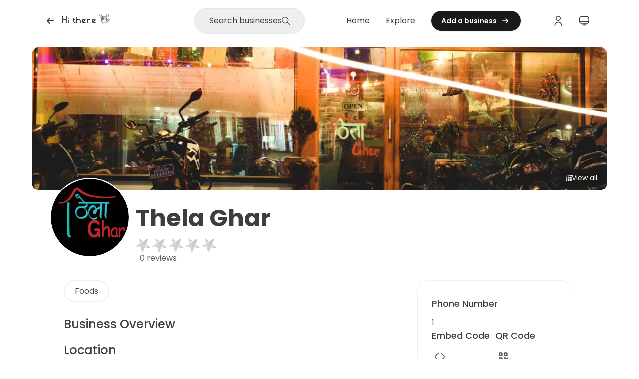

--- FILE ---
content_type: text/html;charset=UTF-8
request_url: https://www.merorating.com/biz/thela-ghar-unnamed-road-nepal
body_size: 32012
content:
<!DOCTYPE html>
<html data-head-attrs="">
<head><title>Thela Ghar - Unnamed Road, काठमाडौँ 44600, Nepal - Mero Rating</title><meta charset="utf-8"><meta name="viewport" content="width=device-width, initial-scale=1"><meta name="yandex-verification" content="4ccb600047770813"><meta hid="author" name="author" content="Mero Rating"><meta hid="og:site_name" property="og:site_name" content="Mero Rating"><meta hid="twitter:creator" name="twitter:creator" content="@MeroRating"><meta name="robots" content="max-image-preview:standard"><link rel="alternate" type="application/rss+xml" title="Mero Rating Feed" href="https://www.merorating.com/feed.xml"><script src="https://accounts.google.com/gsi/client"></script><link rel="canonical" href="https://www.merorating.com/biz/thela-ghar-unnamed-road-nepal"><meta hid="og:title" property="og:title" content="Thela Ghar - Unnamed Road, काठमाडौँ 44600, Nepal - Mero Rating"><meta hid="og:url" property="og:url" content="https://www.merorating.com/biz/thela-ghar-unnamed-road-nepal"><meta hid="og:type" property="og:type" content="Website"><meta hid="og:image" property="og:image" content="https://og.merorating.com/api/og?businessName=Thela Ghar&rating=0.0&reviews=0"><meta hid="twitter:card" name="twitter:card" content="summary_large_image"><meta hid="twitter:title" name="twitter:title" content="Thela Ghar - Unnamed Road, काठमाडौँ 44600, Nepal - Mero Rating"><meta hid="twitter:image" name="twitter:image" content="https://og.merorating.com/api/og?businessName=Thela Ghar&rating=0.0&reviews=0"><meta hid="description" name="description" content="Rated 0.0 out of 5 on Mero Rating. Read reviews, Write Reviews and Share your experience on Mero Rating."><meta hid="og:description" property="og:description" content="Rated 0.0 out of 5 on Mero Rating. Read reviews, Write Reviews and Share your experience on Mero Rating."><meta hid="twitter:description" name="twitter:description" content="Rated 0.0 out of 5 on Mero Rating. Read reviews, Write Reviews and Share your experience on Mero Rating."><script type="application/ld+json">{"@context":"https://schema.org","@graph":[{"@type":"LocalBusiness","name":"Thela Ghar","url":"https://www.merorating.com/biz/thela-ghar-unnamed-road-nepal","telephone":["1"],"aggregateRating":{"@type":"AggregateRating","ratingValue":"0.0","reviewCount":0},"address":{"@type":"PostalAddress","streetAddress":"Unnamed Road, काठमाडौँ 44600, Nepal"}}]}</script><meta name="head:count" content="21"><link rel="modulepreload" as="script" crossorigin href="/_nuxt/entry.c147b2d6.js"><link rel="modulepreload" as="script" crossorigin href="/_nuxt/default.75e6bc54.js"><link rel="modulepreload" as="script" crossorigin href="/_nuxt/ArrowRightAlt.a6c8d373.js"><link rel="modulepreload" as="script" crossorigin href="/_nuxt/Search.35062321.js"><link rel="modulepreload" as="script" crossorigin href="/_nuxt/Cross.843a3670.js"><link rel="modulepreload" as="script" crossorigin href="/_nuxt/Profile.1574b8bd.js"><link rel="modulepreload" as="script" crossorigin href="/_nuxt/ArrowRight.eed4f06f.js"><link rel="modulepreload" as="script" crossorigin href="/_nuxt/sun.a4e208b0.js"><link rel="modulepreload" as="script" crossorigin href="/_nuxt/composables.121bf3ac.js"><link rel="modulepreload" as="script" crossorigin href="/_nuxt/useOnClickOutside.1fb37b5c.js"><link rel="modulepreload" as="script" crossorigin href="/_nuxt/Twitter.856f44f5.js"><link rel="modulepreload" as="script" crossorigin href="/_nuxt/Instagram.2afde2eb.js"><link rel="modulepreload" as="script" crossorigin href="/_nuxt/LinkedIn.9390da5e.js"><link rel="modulepreload" as="script" crossorigin href="/_nuxt/Login.vue_vue_type_script_setup_true_lang.4e981421.js"><link rel="modulepreload" as="script" crossorigin href="/_nuxt/InputField.vue_vue_type_script_setup_true_lang.a6a6609d.js"><link rel="modulepreload" as="script" crossorigin href="/_nuxt/Eye.cc34bf04.js"><link rel="modulepreload" as="script" crossorigin href="/_nuxt/Register.vue_vue_type_script_setup_true_lang.e6cdb1ee.js"><link rel="modulepreload" as="script" crossorigin href="/_nuxt/tempmails.fa53343b.js"><link rel="modulepreload" as="script" crossorigin href="/_nuxt/_slug_.bdd26e88.js"><link rel="modulepreload" as="script" crossorigin href="/_nuxt/v-lazy-image.95593fc0.js"><link rel="modulepreload" as="script" crossorigin href="/_nuxt/Star.vue_vue_type_script_setup_true_lang.28f09c7f.js"><link rel="modulepreload" as="script" crossorigin href="/_nuxt/ReviewCard.vue_vue_type_script_setup_true_lang.8bd49cea.js"><link rel="modulepreload" as="script" crossorigin href="/_nuxt/Check.2f710e10.js"><link rel="modulepreload" as="script" crossorigin href="/_nuxt/v3-infinite-loading.b8ce5a74.js"><link rel="modulepreload" as="script" crossorigin href="/_nuxt/MobileInfoWindow.vue_vue_type_script_setup_true_lang.880c89bc.js"><link rel="modulepreload" as="script" crossorigin href="/_nuxt/asyncData.82cdb043.js"><link rel="modulepreload" as="script" crossorigin href="/_nuxt/composable.9b6bbfb6.js"><link rel="prefetch" as="image" type="image/svg+xml" href="/_nuxt/people.9bef15c6.svg"><link rel="prefetch" as="image" type="image/jpeg" href="/_nuxt/customer-service.e91b06de.jpg"><link rel="prefetch" as="font" type="font/woff2" crossorigin href="/_nuxt/MeroRatingRegular.b6c4b5ec.woff2"><link rel="prefetch" as="font" type="font/woff" crossorigin href="/_nuxt/MeroRatingRegular.5447371a.woff"><link rel="prefetch" as="script" crossorigin href="/_nuxt/BizMap.70ff6882.js"><link rel="prefetch" as="script" crossorigin href="/_nuxt/map.38bc3410.js"><link rel="prefetch" as="script" crossorigin href="/_nuxt/MapCarousel.vue_vue_type_script_setup_true_lang.86fba485.js"><link rel="prefetch" as="script" crossorigin href="/_nuxt/auth.123125b4.js"><link rel="prefetch" as="script" crossorigin href="/_nuxt/guest.21e785e8.js"><link rel="prefetch" as="script" crossorigin href="/_nuxt/redirect.45c86b3f.js"><link rel="prefetch" as="script" crossorigin href="/_nuxt/error-component.b6b0fab7.js"><link rel="prefetch" as="script" crossorigin href="/_nuxt/auth.d65e3e33.js"><link rel="prefetch" as="style" href="/_nuxt/entry.5a3a59ea.css"><style>@import"https://fonts.googleapis.com/css2?family=Poppins:ital,wght@0,100;0,200;0,300;0,400;0,500;0,600;0,700;0,800;0,900;1,100;1,200;1,300;1,400;1,500;1,600;1,700;1,800;1,900&display=swap";*,:after,:before{--tw-border-spacing-x:0;--tw-border-spacing-y:0;--tw-translate-x:0;--tw-translate-y:0;--tw-rotate:0;--tw-skew-x:0;--tw-skew-y:0;--tw-scale-x:1;--tw-scale-y:1;--tw-pan-x: ;--tw-pan-y: ;--tw-pinch-zoom: ;--tw-scroll-snap-strictness:proximity;--tw-gradient-from-position: ;--tw-gradient-via-position: ;--tw-gradient-to-position: ;--tw-ordinal: ;--tw-slashed-zero: ;--tw-numeric-figure: ;--tw-numeric-spacing: ;--tw-numeric-fraction: ;--tw-ring-inset: ;--tw-ring-offset-width:0px;--tw-ring-offset-color:#fff;--tw-ring-color:rgba(59,130,246,.5);--tw-ring-offset-shadow:0 0 #0000;--tw-ring-shadow:0 0 #0000;--tw-shadow:0 0 #0000;--tw-shadow-colored:0 0 #0000;--tw-blur: ;--tw-brightness: ;--tw-contrast: ;--tw-grayscale: ;--tw-hue-rotate: ;--tw-invert: ;--tw-saturate: ;--tw-sepia: ;--tw-drop-shadow: ;--tw-backdrop-blur: ;--tw-backdrop-brightness: ;--tw-backdrop-contrast: ;--tw-backdrop-grayscale: ;--tw-backdrop-hue-rotate: ;--tw-backdrop-invert: ;--tw-backdrop-opacity: ;--tw-backdrop-saturate: ;--tw-backdrop-sepia: ;--tw-contain-size: ;--tw-contain-layout: ;--tw-contain-paint: ;--tw-contain-style: }::backdrop{--tw-border-spacing-x:0;--tw-border-spacing-y:0;--tw-translate-x:0;--tw-translate-y:0;--tw-rotate:0;--tw-skew-x:0;--tw-skew-y:0;--tw-scale-x:1;--tw-scale-y:1;--tw-pan-x: ;--tw-pan-y: ;--tw-pinch-zoom: ;--tw-scroll-snap-strictness:proximity;--tw-gradient-from-position: ;--tw-gradient-via-position: ;--tw-gradient-to-position: ;--tw-ordinal: ;--tw-slashed-zero: ;--tw-numeric-figure: ;--tw-numeric-spacing: ;--tw-numeric-fraction: ;--tw-ring-inset: ;--tw-ring-offset-width:0px;--tw-ring-offset-color:#fff;--tw-ring-color:rgba(59,130,246,.5);--tw-ring-offset-shadow:0 0 #0000;--tw-ring-shadow:0 0 #0000;--tw-shadow:0 0 #0000;--tw-shadow-colored:0 0 #0000;--tw-blur: ;--tw-brightness: ;--tw-contrast: ;--tw-grayscale: ;--tw-hue-rotate: ;--tw-invert: ;--tw-saturate: ;--tw-sepia: ;--tw-drop-shadow: ;--tw-backdrop-blur: ;--tw-backdrop-brightness: ;--tw-backdrop-contrast: ;--tw-backdrop-grayscale: ;--tw-backdrop-hue-rotate: ;--tw-backdrop-invert: ;--tw-backdrop-opacity: ;--tw-backdrop-saturate: ;--tw-backdrop-sepia: ;--tw-contain-size: ;--tw-contain-layout: ;--tw-contain-paint: ;--tw-contain-style: }/*! tailwindcss v3.4.17 | MIT License | https://tailwindcss.com*/*,:after,:before{border:0 solid #e5e7eb;box-sizing:border-box}:after,:before{--tw-content:""}:host,html{-webkit-text-size-adjust:100%;font-feature-settings:normal;-webkit-tap-highlight-color:transparent;font-family:Poppins,sans-serif;font-variation-settings:normal;line-height:1.5;-moz-tab-size:4;-o-tab-size:4;tab-size:4}body{line-height:inherit;margin:0}hr{border-top-width:1px;color:inherit;height:0}abbr:where([title]){-webkit-text-decoration:underline dotted;text-decoration:underline dotted}h1,h2,h3,h4,h5,h6{font-size:inherit;font-weight:inherit}a{color:inherit;text-decoration:inherit}b,strong{font-weight:bolder}code,kbd,pre,samp{font-feature-settings:normal;font-family:ui-monospace,SFMono-Regular,Menlo,Monaco,Consolas,Liberation Mono,Courier New,monospace;font-size:1em;font-variation-settings:normal}small{font-size:80%}sub,sup{font-size:75%;line-height:0;position:relative;vertical-align:baseline}sub{bottom:-.25em}sup{top:-.5em}table{border-collapse:collapse;border-color:inherit;text-indent:0}button,input,optgroup,select,textarea{font-feature-settings:inherit;color:inherit;font-family:inherit;font-size:100%;font-variation-settings:inherit;font-weight:inherit;letter-spacing:inherit;line-height:inherit;margin:0;padding:0}button,select{text-transform:none}button,input:where([type=button]),input:where([type=reset]),input:where([type=submit]){-webkit-appearance:button;background-color:transparent;background-image:none}:-moz-focusring{outline:auto}:-moz-ui-invalid{box-shadow:none}progress{vertical-align:baseline}::-webkit-inner-spin-button,::-webkit-outer-spin-button{height:auto}[type=search]{-webkit-appearance:textfield;outline-offset:-2px}::-webkit-search-decoration{-webkit-appearance:none}::-webkit-file-upload-button{-webkit-appearance:button;font:inherit}summary{display:list-item}blockquote,dd,dl,figure,h1,h2,h3,h4,h5,h6,hr,p,pre{margin:0}fieldset{margin:0}fieldset,legend{padding:0}menu,ol,ul{list-style:none;margin:0;padding:0}dialog{padding:0}textarea{resize:vertical}input::-moz-placeholder,textarea::-moz-placeholder{color:#9ca3af;opacity:1}input::placeholder,textarea::placeholder{color:#9ca3af;opacity:1}[role=button],button{cursor:pointer}:disabled{cursor:default}audio,canvas,embed,iframe,img,object,svg,video{display:block;vertical-align:middle}img,video{height:auto;max-width:100%}[hidden]:where(:not([hidden=until-found])){display:none}[multiple],[type=date],[type=datetime-local],[type=email],[type=month],[type=number],[type=password],[type=search],[type=tel],[type=text],[type=time],[type=url],[type=week],select,textarea{--tw-shadow:0 0 #0000;-webkit-appearance:none;-moz-appearance:none;appearance:none;background-color:#fff;border-color:#6b7280;border-radius:0;border-width:1px;font-size:1rem;line-height:1.5rem;padding:.5rem .75rem}[multiple]:focus,[type=date]:focus,[type=datetime-local]:focus,[type=email]:focus,[type=month]:focus,[type=number]:focus,[type=password]:focus,[type=search]:focus,[type=tel]:focus,[type=text]:focus,[type=time]:focus,[type=url]:focus,[type=week]:focus,select:focus,textarea:focus{--tw-ring-inset:var(--tw-empty, );--tw-ring-offset-width:0px;--tw-ring-offset-color:#fff;--tw-ring-color:#2563eb;--tw-ring-offset-shadow:var(--tw-ring-inset) 0 0 0 var(--tw-ring-offset-width) var(--tw-ring-offset-color);--tw-ring-shadow:var(--tw-ring-inset) 0 0 0 calc(1px + var(--tw-ring-offset-width)) var(--tw-ring-color);border-color:#2563eb;box-shadow:var(--tw-ring-offset-shadow),var(--tw-ring-shadow),var(--tw-shadow);outline:2px solid transparent;outline-offset:2px}input::-moz-placeholder,textarea::-moz-placeholder{color:#6b7280;opacity:1}input::placeholder,textarea::placeholder{color:#6b7280;opacity:1}::-webkit-datetime-edit-fields-wrapper{padding:0}::-webkit-date-and-time-value{min-height:1.5em}::-webkit-datetime-edit,::-webkit-datetime-edit-day-field,::-webkit-datetime-edit-hour-field,::-webkit-datetime-edit-meridiem-field,::-webkit-datetime-edit-millisecond-field,::-webkit-datetime-edit-minute-field,::-webkit-datetime-edit-month-field,::-webkit-datetime-edit-second-field,::-webkit-datetime-edit-year-field{padding-bottom:0;padding-top:0}select{background-image:url("data:image/svg+xml;charset=utf-8,%3Csvg xmlns='http://www.w3.org/2000/svg' fill='none' viewBox='0 0 20 20'%3E%3Cpath stroke='%236b7280' stroke-linecap='round' stroke-linejoin='round' stroke-width='1.5' d='m6 8 4 4 4-4'/%3E%3C/svg%3E");background-position:right .5rem center;background-repeat:no-repeat;background-size:1.5em 1.5em;padding-right:2.5rem;-webkit-print-color-adjust:exact;print-color-adjust:exact}[multiple]{background-image:none;background-position:0 0;background-repeat:unset;background-size:initial;padding-right:.75rem;-webkit-print-color-adjust:unset;print-color-adjust:unset}[type=checkbox],[type=radio]{--tw-shadow:0 0 #0000;-webkit-appearance:none;-moz-appearance:none;appearance:none;background-color:#fff;background-origin:border-box;border-color:#6b7280;border-width:1px;color:#2563eb;display:inline-block;flex-shrink:0;height:1rem;padding:0;-webkit-print-color-adjust:exact;print-color-adjust:exact;-webkit-user-select:none;-moz-user-select:none;user-select:none;vertical-align:middle;width:1rem}[type=checkbox]{border-radius:0}[type=radio]{border-radius:100%}[type=checkbox]:focus,[type=radio]:focus{--tw-ring-inset:var(--tw-empty, );--tw-ring-offset-width:2px;--tw-ring-offset-color:#fff;--tw-ring-color:#2563eb;--tw-ring-offset-shadow:var(--tw-ring-inset) 0 0 0 var(--tw-ring-offset-width) var(--tw-ring-offset-color);--tw-ring-shadow:var(--tw-ring-inset) 0 0 0 calc(2px + var(--tw-ring-offset-width)) var(--tw-ring-color);box-shadow:var(--tw-ring-offset-shadow),var(--tw-ring-shadow),var(--tw-shadow);outline:2px solid transparent;outline-offset:2px}[type=checkbox]:checked,[type=radio]:checked{background-color:currentColor;background-position:50%;background-repeat:no-repeat;background-size:100% 100%;border-color:transparent}[type=checkbox]:checked{background-image:url("data:image/svg+xml;charset=utf-8,%3Csvg viewBox='0 0 16 16' fill='%23fff' xmlns='http://www.w3.org/2000/svg'%3E%3Cpath d='M12.207 4.793a1 1 0 0 1 0 1.414l-5 5a1 1 0 0 1-1.414 0l-2-2a1 1 0 0 1 1.414-1.414L6.5 9.086l4.293-4.293a1 1 0 0 1 1.414 0z'/%3E%3C/svg%3E")}[type=radio]:checked{background-image:url("data:image/svg+xml;charset=utf-8,%3Csvg viewBox='0 0 16 16' fill='%23fff' xmlns='http://www.w3.org/2000/svg'%3E%3Ccircle cx='8' cy='8' r='3'/%3E%3C/svg%3E")}[type=checkbox]:checked:focus,[type=checkbox]:checked:hover,[type=radio]:checked:focus,[type=radio]:checked:hover{background-color:currentColor;border-color:transparent}[type=checkbox]:indeterminate{background-color:currentColor;background-image:url("data:image/svg+xml;charset=utf-8,%3Csvg xmlns='http://www.w3.org/2000/svg' fill='none' viewBox='0 0 16 16'%3E%3Cpath stroke='%23fff' stroke-linecap='round' stroke-linejoin='round' stroke-width='2' d='M4 8h8'/%3E%3C/svg%3E");background-position:50%;background-repeat:no-repeat;background-size:100% 100%;border-color:transparent}[type=checkbox]:indeterminate:focus,[type=checkbox]:indeterminate:hover{background-color:currentColor;border-color:transparent}[type=file]{background:unset;border-color:inherit;border-radius:0;border-width:0;font-size:unset;line-height:inherit;padding:0}[type=file]:focus{outline:1px solid ButtonText;outline:1px auto -webkit-focus-ring-color}*{scroll-margin-top:4rem}@media (min-width:768px){*{scroll-margin-top:8rem}}html{scroll-behavior:smooth}body{--tw-bg-opacity:1;background-color:#fff;background-color:rgb(255 255 255/var(--tw-bg-opacity,1));font-family:Poppins,sans-serif}body:is(.dark *){--tw-bg-opacity:1;background-color:#191919;background-color:rgb(25 25 25/var(--tw-bg-opacity,1))}.is-active{--tw-text-opacity:1;color:#001f3d;color:rgb(0 31 61/var(--tw-text-opacity,1));font-weight:700}.is-active:is(.dark *){--tw-text-opacity:1;color:#e9e9e9;color:rgb(233 233 233/var(--tw-text-opacity,1))}::-moz-selection{background:#191d20;color:#cfcfcf}::selection{background:#191d20;color:#cfcfcf}.blog-radio:checked+label{background-color:#191919;background-color:rgb(25 25 25/var(--tw-bg-opacity,1))}.blog-radio:checked+label,.dark .blog-radio:checked+label{--tw-bg-opacity:1;--tw-text-opacity:1;color:#fff;color:rgb(255 255 255/var(--tw-text-opacity,1))}.dark .blog-radio:checked+label{background-color:#3e3e3e;background-color:rgb(62 62 62/var(--tw-bg-opacity,1))}.biz-desc *{background-color:transparent!important;color:inherit!important}.editable-content .ProseMirror{--tw-border-opacity:1;border-color:#eee;border-color:rgb(238 238 238/var(--tw-border-opacity,1));border-radius:.5rem;border-width:1px;margin-top:.75rem;outline-width:0;padding:.5rem 1rem 1rem}.editable-content .ProseMirror:is(.dark *){--tw-border-opacity:1;border-color:#5d5d5d;border-color:rgb(93 93 93/var(--tw-border-opacity,1))}#biz-sheet{z-index:90!important}@media (min-width:1024px){#biz-sheet.list-sheet .modal-contents{max-width:36rem}}@media (min-width:768px){#blog-share-sheet.list-sheet .modal-contents{max-width:32rem}}@media (min-width:1024px){#blog-share-sheet.list-sheet .modal-contents{--tw-translate-x:-50%;--tw-translate-y:-50%;border-radius:1rem;bottom:unset;top:50%;transform:translate(var(--tw-translate-x),var(--tw-translate-y)) rotate(var(--tw-rotate)) skew(var(--tw-skew-x)) skewY(var(--tw-skew-y)) scaleX(var(--tw-scale-x)) scaleY(var(--tw-scale-y))}}.prose table{--tw-border-spacing-x:0px;--tw-border-spacing-y:0px;border-collapse:separate;border-spacing:var(--tw-border-spacing-x) var(--tw-border-spacing-y)}.prose th{--tw-bg-opacity:1;background-color:#d7d5d5;background-color:rgb(215 213 213/var(--tw-bg-opacity,1));border-top-left-radius:.5rem;border-top-right-radius:.5rem;padding:1rem}.prose th:is(.dark *){--tw-bg-opacity:1;background-color:#3e3e3e;background-color:rgb(62 62 62/var(--tw-bg-opacity,1))}.prose th:first-child{border-top-right-radius:0}.prose th:last-child{--tw-border-opacity:1;border-color:#eee;border-color:rgb(238 238 238/var(--tw-border-opacity,1));border-left-width:2px;border-top-left-radius:0}.prose th:last-child:is(.dark *){--tw-border-opacity:1;border-color:#5d5d5d;border-color:rgb(93 93 93/var(--tw-border-opacity,1))}.prose td{--tw-border-opacity:1;border-color:#eee;border-color:rgb(238 238 238/var(--tw-border-opacity,1));border-width:1px;padding:1rem}.prose td:is(.dark *){--tw-border-opacity:1;border-color:#5d5d5d;border-color:rgb(93 93 93/var(--tw-border-opacity,1))}.prose tr:last-child td:last-child{border-bottom-right-radius:.5rem}.prose tr:last-child td:first-child{border-bottom-left-radius:.5rem}.container{width:100%}@media (min-width:640px){.container{max-width:640px}}@media (min-width:768px){.container{max-width:768px}}@media (min-width:1024px){.container{max-width:1024px}}@media (min-width:1280px){.container{max-width:1280px}}@media (min-width:1536px){.container{max-width:1536px}}.prose{color:var(--tw-prose-body);max-width:65ch}.prose :where([class~=lead]):not(:where([class~=not-prose] *)){color:var(--tw-prose-lead);font-size:1.25em;line-height:1.6;margin-bottom:1.2em;margin-top:1.2em}.prose :where(a):not(:where([class~=not-prose] *)){color:var(--tw-prose-links);font-weight:500;text-decoration:underline}.prose :where(strong):not(:where([class~=not-prose] *)){color:var(--tw-prose-bold);font-weight:600}.prose :where(a strong):not(:where([class~=not-prose] *)){color:inherit}.prose :where(blockquote strong):not(:where([class~=not-prose] *)){color:inherit}.prose :where(thead th strong):not(:where([class~=not-prose] *)){color:inherit}.prose :where(ol):not(:where([class~=not-prose] *)){list-style-type:decimal;margin-bottom:1.25em;margin-top:1.25em;padding-left:1.625em}.prose :where(ol[type=A]):not(:where([class~=not-prose] *)){list-style-type:upper-alpha}.prose :where(ol[type=a]):not(:where([class~=not-prose] *)){list-style-type:lower-alpha}.prose :where(ol[type=A s]):not(:where([class~=not-prose] *)){list-style-type:upper-alpha}.prose :where(ol[type=a s]):not(:where([class~=not-prose] *)){list-style-type:lower-alpha}.prose :where(ol[type=I]):not(:where([class~=not-prose] *)){list-style-type:upper-roman}.prose :where(ol[type=i]):not(:where([class~=not-prose] *)){list-style-type:lower-roman}.prose :where(ol[type=I s]):not(:where([class~=not-prose] *)){list-style-type:upper-roman}.prose :where(ol[type=i s]):not(:where([class~=not-prose] *)){list-style-type:lower-roman}.prose :where(ol[type="1"]):not(:where([class~=not-prose] *)){list-style-type:decimal}.prose :where(ul):not(:where([class~=not-prose] *)){list-style-type:disc;margin-bottom:1.25em;margin-top:1.25em;padding-left:1.625em}.prose :where(ol>li):not(:where([class~=not-prose] *))::marker{color:var(--tw-prose-counters);font-weight:400}.prose :where(ul>li):not(:where([class~=not-prose] *))::marker{color:var(--tw-prose-bullets)}.prose :where(hr):not(:where([class~=not-prose] *)){border-color:var(--tw-prose-hr);border-top-width:1px;margin-bottom:3em;margin-top:3em}.prose :where(blockquote):not(:where([class~=not-prose] *)){border-left-color:var(--tw-prose-quote-borders);border-left-width:.25rem;color:var(--tw-prose-quotes);font-style:italic;font-weight:500;margin-bottom:1.6em;margin-top:1.6em;padding-left:1em;quotes:"\201c""\201d""\2018""\2019"}.prose :where(blockquote p:first-of-type):not(:where([class~=not-prose] *)):before{content:open-quote}.prose :where(blockquote p:last-of-type):not(:where([class~=not-prose] *)):after{content:close-quote}.prose :where(h1):not(:where([class~=not-prose] *)){color:var(--tw-prose-headings);font-size:2.25em;font-weight:800;line-height:1.1111111;margin-bottom:.8888889em;margin-top:0}.prose :where(h1 strong):not(:where([class~=not-prose] *)){color:inherit;font-weight:900}.prose :where(h2):not(:where([class~=not-prose] *)){color:var(--tw-prose-headings);font-size:1.5em;font-weight:700;line-height:1.3333333;margin-bottom:1em;margin-top:2em}.prose :where(h2 strong):not(:where([class~=not-prose] *)){color:inherit;font-weight:800}.prose :where(h3):not(:where([class~=not-prose] *)){color:var(--tw-prose-headings);font-size:1.25em;font-weight:600;line-height:1.6;margin-bottom:.6em;margin-top:1.6em}.prose :where(h3 strong):not(:where([class~=not-prose] *)){color:inherit;font-weight:700}.prose :where(h4):not(:where([class~=not-prose] *)){color:var(--tw-prose-headings);font-weight:600;line-height:1.5;margin-bottom:.5em;margin-top:1.5em}.prose :where(h4 strong):not(:where([class~=not-prose] *)){color:inherit;font-weight:700}.prose :where(img):not(:where([class~=not-prose] *)){margin-bottom:2em;margin-top:2em}.prose :where(figure>*):not(:where([class~=not-prose] *)){margin-bottom:0;margin-top:0}.prose :where(figcaption):not(:where([class~=not-prose] *)){color:var(--tw-prose-captions);font-size:.875em;line-height:1.4285714;margin-top:.8571429em}.prose :where(code):not(:where([class~=not-prose] *)){color:var(--tw-prose-code);font-size:.875em;font-weight:600}.prose :where(code):not(:where([class~=not-prose] *)):before{content:"`"}.prose :where(code):not(:where([class~=not-prose] *)):after{content:"`"}.prose :where(a code):not(:where([class~=not-prose] *)){color:inherit}.prose :where(h1 code):not(:where([class~=not-prose] *)){color:inherit}.prose :where(h2 code):not(:where([class~=not-prose] *)){color:inherit;font-size:.875em}.prose :where(h3 code):not(:where([class~=not-prose] *)){color:inherit;font-size:.9em}.prose :where(h4 code):not(:where([class~=not-prose] *)){color:inherit}.prose :where(blockquote code):not(:where([class~=not-prose] *)){color:inherit}.prose :where(thead th code):not(:where([class~=not-prose] *)){color:inherit}.prose :where(pre):not(:where([class~=not-prose] *)){background-color:var(--tw-prose-pre-bg);border-radius:.375rem;color:var(--tw-prose-pre-code);font-size:.875em;font-weight:400;line-height:1.7142857;margin-bottom:1.7142857em;margin-top:1.7142857em;overflow-x:auto;padding:.8571429em 1.1428571em}.prose :where(pre code):not(:where([class~=not-prose] *)){background-color:transparent;border-radius:0;border-width:0;color:inherit;font-family:inherit;font-size:inherit;font-weight:inherit;line-height:inherit;padding:0}.prose :where(pre code):not(:where([class~=not-prose] *)):before{content:none}.prose :where(pre code):not(:where([class~=not-prose] *)):after{content:none}.prose :where(table):not(:where([class~=not-prose] *)){font-size:.875em;line-height:1.7142857;margin-bottom:2em;margin-top:2em;table-layout:auto;text-align:left;width:100%}.prose :where(thead):not(:where([class~=not-prose] *)){border-bottom-color:var(--tw-prose-th-borders);border-bottom-width:1px}.prose :where(thead th):not(:where([class~=not-prose] *)){color:var(--tw-prose-headings);font-weight:600;padding-bottom:.5714286em;padding-left:.5714286em;padding-right:.5714286em;vertical-align:bottom}.prose :where(tbody tr):not(:where([class~=not-prose] *)){border-bottom-color:var(--tw-prose-td-borders);border-bottom-width:1px}.prose :where(tbody tr:last-child):not(:where([class~=not-prose] *)){border-bottom-width:0}.prose :where(tbody td):not(:where([class~=not-prose] *)){vertical-align:baseline}.prose :where(tfoot):not(:where([class~=not-prose] *)){border-top-color:var(--tw-prose-th-borders);border-top-width:1px}.prose :where(tfoot td):not(:where([class~=not-prose] *)){vertical-align:top}.prose{--tw-prose-body:#374151;--tw-prose-headings:#111827;--tw-prose-lead:#4b5563;--tw-prose-links:#111827;--tw-prose-bold:#111827;--tw-prose-counters:#6b7280;--tw-prose-bullets:#d1d5db;--tw-prose-hr:#e5e7eb;--tw-prose-quotes:#111827;--tw-prose-quote-borders:#e5e7eb;--tw-prose-captions:#6b7280;--tw-prose-code:#111827;--tw-prose-pre-code:#e5e7eb;--tw-prose-pre-bg:#1f2937;--tw-prose-th-borders:#d1d5db;--tw-prose-td-borders:#e5e7eb;--tw-prose-invert-body:#d1d5db;--tw-prose-invert-headings:#fff;--tw-prose-invert-lead:#9ca3af;--tw-prose-invert-links:#fff;--tw-prose-invert-bold:#fff;--tw-prose-invert-counters:#9ca3af;--tw-prose-invert-bullets:#4b5563;--tw-prose-invert-hr:#374151;--tw-prose-invert-quotes:#f3f4f6;--tw-prose-invert-quote-borders:#374151;--tw-prose-invert-captions:#9ca3af;--tw-prose-invert-code:#fff;--tw-prose-invert-pre-code:#d1d5db;--tw-prose-invert-pre-bg:rgba(0,0,0,.5);--tw-prose-invert-th-borders:#4b5563;--tw-prose-invert-td-borders:#374151;font-size:1rem;line-height:1.75}.prose :where(p):not(:where([class~=not-prose] *)){margin-bottom:1.25em;margin-top:1.25em}.prose :where(video):not(:where([class~=not-prose] *)){margin-bottom:2em;margin-top:2em}.prose :where(figure):not(:where([class~=not-prose] *)){margin-bottom:2em;margin-top:2em}.prose :where(li):not(:where([class~=not-prose] *)){margin-bottom:.5em;margin-top:.5em}.prose :where(ol>li):not(:where([class~=not-prose] *)){padding-left:.375em}.prose :where(ul>li):not(:where([class~=not-prose] *)){padding-left:.375em}.prose :where(.prose>ul>li p):not(:where([class~=not-prose] *)){margin-bottom:.75em;margin-top:.75em}.prose :where(.prose>ul>li>:first-child):not(:where([class~=not-prose] *)){margin-top:1.25em}.prose :where(.prose>ul>li>:last-child):not(:where([class~=not-prose] *)){margin-bottom:1.25em}.prose :where(.prose>ol>li>:first-child):not(:where([class~=not-prose] *)){margin-top:1.25em}.prose :where(.prose>ol>li>:last-child):not(:where([class~=not-prose] *)){margin-bottom:1.25em}.prose :where(ul ul,ul ol,ol ul,ol ol):not(:where([class~=not-prose] *)){margin-bottom:.75em;margin-top:.75em}.prose :where(hr+*):not(:where([class~=not-prose] *)){margin-top:0}.prose :where(h2+*):not(:where([class~=not-prose] *)){margin-top:0}.prose :where(h3+*):not(:where([class~=not-prose] *)){margin-top:0}.prose :where(h4+*):not(:where([class~=not-prose] *)){margin-top:0}.prose :where(thead th:first-child):not(:where([class~=not-prose] *)){padding-left:0}.prose :where(thead th:last-child):not(:where([class~=not-prose] *)){padding-right:0}.prose :where(tbody td,tfoot td):not(:where([class~=not-prose] *)){padding:.5714286em}.prose :where(tbody td:first-child,tfoot td:first-child):not(:where([class~=not-prose] *)){padding-left:0}.prose :where(tbody td:last-child,tfoot td:last-child):not(:where([class~=not-prose] *)){padding-right:0}.prose :where(.prose>:first-child):not(:where([class~=not-prose] *)){margin-top:0}.prose :where(.prose>:last-child):not(:where([class~=not-prose] *)){margin-bottom:0}.prose-sm :where(.prose>ul>li p):not(:where([class~=not-prose] *)){margin-bottom:.5714286em;margin-top:.5714286em}.prose-sm :where(.prose>ul>li>:first-child):not(:where([class~=not-prose] *)){margin-top:1.1428571em}.prose-sm :where(.prose>ul>li>:last-child):not(:where([class~=not-prose] *)){margin-bottom:1.1428571em}.prose-sm :where(.prose>ol>li>:first-child):not(:where([class~=not-prose] *)){margin-top:1.1428571em}.prose-sm :where(.prose>ol>li>:last-child):not(:where([class~=not-prose] *)){margin-bottom:1.1428571em}.prose-sm :where(.prose>:first-child):not(:where([class~=not-prose] *)){margin-top:0}.prose-sm :where(.prose>:last-child):not(:where([class~=not-prose] *)){margin-bottom:0}.prose-base :where(.prose>ul>li p):not(:where([class~=not-prose] *)){margin-bottom:.75em;margin-top:.75em}.prose-base :where(.prose>ul>li>:first-child):not(:where([class~=not-prose] *)){margin-top:1.25em}.prose-base :where(.prose>ul>li>:last-child):not(:where([class~=not-prose] *)){margin-bottom:1.25em}.prose-base :where(.prose>ol>li>:first-child):not(:where([class~=not-prose] *)){margin-top:1.25em}.prose-base :where(.prose>ol>li>:last-child):not(:where([class~=not-prose] *)){margin-bottom:1.25em}.prose-base :where(.prose>:first-child):not(:where([class~=not-prose] *)){margin-top:0}.prose-base :where(.prose>:last-child):not(:where([class~=not-prose] *)){margin-bottom:0}.prose-lg :where(.prose>ul>li p):not(:where([class~=not-prose] *)){margin-bottom:.8888889em;margin-top:.8888889em}.prose-lg :where(.prose>ul>li>:first-child):not(:where([class~=not-prose] *)){margin-top:1.3333333em}.prose-lg :where(.prose>ul>li>:last-child):not(:where([class~=not-prose] *)){margin-bottom:1.3333333em}.prose-lg :where(.prose>ol>li>:first-child):not(:where([class~=not-prose] *)){margin-top:1.3333333em}.prose-lg :where(.prose>ol>li>:last-child):not(:where([class~=not-prose] *)){margin-bottom:1.3333333em}.prose-lg :where(.prose>:first-child):not(:where([class~=not-prose] *)){margin-top:0}.prose-lg :where(.prose>:last-child):not(:where([class~=not-prose] *)){margin-bottom:0}.prose-xl :where(.prose>ul>li p):not(:where([class~=not-prose] *)){margin-bottom:.8em;margin-top:.8em}.prose-xl :where(.prose>ul>li>:first-child):not(:where([class~=not-prose] *)){margin-top:1.2em}.prose-xl :where(.prose>ul>li>:last-child):not(:where([class~=not-prose] *)){margin-bottom:1.2em}.prose-xl :where(.prose>ol>li>:first-child):not(:where([class~=not-prose] *)){margin-top:1.2em}.prose-xl :where(.prose>ol>li>:last-child):not(:where([class~=not-prose] *)){margin-bottom:1.2em}.prose-xl :where(.prose>:first-child):not(:where([class~=not-prose] *)){margin-top:0}.prose-xl :where(.prose>:last-child):not(:where([class~=not-prose] *)){margin-bottom:0}.prose-2xl :where(.prose>ul>li p):not(:where([class~=not-prose] *)){margin-bottom:.8333333em;margin-top:.8333333em}.prose-2xl :where(.prose>ul>li>:first-child):not(:where([class~=not-prose] *)){margin-top:1.3333333em}.prose-2xl :where(.prose>ul>li>:last-child):not(:where([class~=not-prose] *)){margin-bottom:1.3333333em}.prose-2xl :where(.prose>ol>li>:first-child):not(:where([class~=not-prose] *)){margin-top:1.3333333em}.prose-2xl :where(.prose>ol>li>:last-child):not(:where([class~=not-prose] *)){margin-bottom:1.3333333em}.prose-2xl :where(.prose>:first-child):not(:where([class~=not-prose] *)){margin-top:0}.prose-2xl :where(.prose>:last-child):not(:where([class~=not-prose] *)){margin-bottom:0}.prose-neutral{--tw-prose-body:#404040;--tw-prose-headings:#171717;--tw-prose-lead:#525252;--tw-prose-links:#171717;--tw-prose-bold:#171717;--tw-prose-counters:#737373;--tw-prose-bullets:#d4d4d4;--tw-prose-hr:#e5e5e5;--tw-prose-quotes:#171717;--tw-prose-quote-borders:#e5e5e5;--tw-prose-captions:#737373;--tw-prose-code:#171717;--tw-prose-pre-code:#e5e5e5;--tw-prose-pre-bg:#262626;--tw-prose-th-borders:#d4d4d4;--tw-prose-td-borders:#e5e5e5;--tw-prose-invert-body:#d4d4d4;--tw-prose-invert-headings:#fff;--tw-prose-invert-lead:#a3a3a3;--tw-prose-invert-links:#fff;--tw-prose-invert-bold:#fff;--tw-prose-invert-counters:#a3a3a3;--tw-prose-invert-bullets:#525252;--tw-prose-invert-hr:#404040;--tw-prose-invert-quotes:#f5f5f5;--tw-prose-invert-quote-borders:#404040;--tw-prose-invert-captions:#a3a3a3;--tw-prose-invert-code:#fff;--tw-prose-invert-pre-code:#d4d4d4;--tw-prose-invert-pre-bg:rgba(0,0,0,.5);--tw-prose-invert-th-borders:#525252;--tw-prose-invert-td-borders:#404040}.sr-only{clip:rect(0,0,0,0);border-width:0;height:1px;margin:-1px;overflow:hidden;padding:0;position:absolute;white-space:nowrap;width:1px}.pointer-events-none{pointer-events:none}.visible{visibility:visible}.invisible{visibility:hidden}.fixed{position:fixed}.absolute{position:absolute}.relative{position:relative}.sticky{position:sticky}.inset-0{inset:0}.inset-x-0{left:0;right:0}.inset-y-0{bottom:0;top:0}.-bottom-2{bottom:-.5rem}.-right-1{right:-.25rem}.-top-2{top:-.5rem}.bottom-0{bottom:0}.bottom-2{bottom:.5rem}.bottom-20{bottom:5rem}.bottom-24{bottom:6rem}.bottom-28{bottom:7rem}.bottom-4{bottom:1rem}.bottom-8{bottom:2rem}.bottom-full{bottom:100%}.left-0{left:0}.left-1\/2{left:50%}.left-4{left:1rem}.left-\[5px\]{left:5px}.left-\[8px\]{left:8px}.right-0{right:0}.right-1{right:.25rem}.right-12{right:3rem}.right-16{right:4rem}.right-2{right:.5rem}.right-24{right:6rem}.right-4{right:1rem}.top-0{top:0}.top-1{top:.25rem}.top-1\/2{top:50%}.top-12{top:3rem}.top-16{top:4rem}.top-2{top:.5rem}.top-2\.5{top:.625rem}.top-20{top:5rem}.top-4{top:1rem}.top-\[100px\]{top:100px}.top-\[5px\]{top:5px}.top-\[60px\]{top:60px}.top-\[8px\]{top:8px}.top-\[90\%\]{top:90%}.top-full{top:100%}.\!z-\[90\]{z-index:90!important}.z-0{z-index:0}.z-10{z-index:10}.z-20{z-index:20}.z-40{z-index:40}.z-50{z-index:50}.z-\[100\]{z-index:100}.z-\[1\]{z-index:1}.z-\[2\]{z-index:2}.z-\[60\]{z-index:60}.z-\[90\]{z-index:90}.z-\[999\]{z-index:999}.z-\[99\]{z-index:99}.col-span-11{grid-column:span 11/span 11}.col-span-2{grid-column:span 2/span 2}.m-0{margin:0}.m-3{margin:.75rem}.m-auto{margin:auto}.mx-1{margin-left:.25rem;margin-right:.25rem}.mx-2{margin-left:.5rem;margin-right:.5rem}.mx-3{margin-left:.75rem;margin-right:.75rem}.mx-auto{margin-left:auto;margin-right:auto}.my-2{margin-bottom:.5rem;margin-top:.5rem}.my-3{margin-bottom:.75rem;margin-top:.75rem}.my-4{margin-bottom:1rem;margin-top:1rem}.my-5{margin-bottom:1.25rem;margin-top:1.25rem}.my-6{margin-bottom:1.5rem;margin-top:1.5rem}.my-8{margin-bottom:2rem;margin-top:2rem}.my-auto{margin-bottom:auto;margin-top:auto}.-ml-4{margin-left:-1rem}.-mt-12{margin-top:-3rem}.-mt-16{margin-top:-4rem}.-mt-24{margin-top:-6rem}.mb-0{margin-bottom:0}.mb-1{margin-bottom:.25rem}.mb-10{margin-bottom:2.5rem}.mb-16{margin-bottom:4rem}.mb-2{margin-bottom:.5rem}.mb-3{margin-bottom:.75rem}.mb-4{margin-bottom:1rem}.mb-5{margin-bottom:1.25rem}.mb-6{margin-bottom:1.5rem}.mb-7{margin-bottom:1.75rem}.mb-8{margin-bottom:2rem}.ml-0{margin-left:0}.ml-1{margin-left:.25rem}.ml-2{margin-left:.5rem}.ml-3{margin-left:.75rem}.ml-4{margin-left:1rem}.ml-5{margin-left:1.25rem}.ml-8{margin-left:2rem}.ml-auto{margin-left:auto}.mr-1{margin-right:.25rem}.mr-2{margin-right:.5rem}.mr-3{margin-right:.75rem}.mr-4{margin-right:1rem}.mr-5{margin-right:1.25rem}.mr-auto{margin-right:auto}.mt-0{margin-top:0}.mt-10{margin-top:2.5rem}.mt-12{margin-top:3rem}.mt-16{margin-top:4rem}.mt-2{margin-top:.5rem}.mt-20{margin-top:5rem}.mt-3{margin-top:.75rem}.mt-32{margin-top:8rem}.mt-4{margin-top:1rem}.mt-5{margin-top:1.25rem}.mt-6{margin-top:1.5rem}.mt-8{margin-top:2rem}.mt-\[60px\]{margin-top:60px}.box-border{box-sizing:border-box}.block{display:block}.inline-block{display:inline-block}.inline{display:inline}.flex{display:flex}.inline-flex{display:inline-flex}.grid{display:grid}.hidden{display:none}.h-10{height:2.5rem}.h-11{height:2.75rem}.h-12{height:3rem}.h-14{height:3.5rem}.h-16{height:4rem}.h-2{height:.5rem}.h-2\.5{height:.625rem}.h-24{height:6rem}.h-3{height:.75rem}.h-32{height:8rem}.h-36{height:9rem}.h-4{height:1rem}.h-48{height:12rem}.h-5{height:1.25rem}.h-6{height:1.5rem}.h-64{height:16rem}.h-7{height:1.75rem}.h-8{height:2rem}.h-9{height:2.25rem}.h-96{height:24rem}.h-\[100px\]{height:100px}.h-\[600px\]{height:600px}.h-\[660px\]{height:660px}.h-auto{height:auto}.h-full{height:100%}.h-screen{height:100vh}.max-h-16{max-height:4rem}.max-h-20{max-height:5rem}.max-h-48{max-height:12rem}.max-h-60{max-height:15rem}.max-h-80{max-height:20rem}.max-h-96{max-height:24rem}.max-h-full{max-height:100%}.max-h-max{max-height:-moz-max-content;max-height:max-content}.min-h-\[265px\]{min-height:265px}.min-h-screen{min-height:100vh}.w-0\.5{width:.125rem}.w-1\/2{width:50%}.w-1\/3{width:33.333333%}.w-1\/4{width:25%}.w-1\/6{width:16.666667%}.w-10{width:2.5rem}.w-11{width:2.75rem}.w-11\/12{width:91.666667%}.w-12{width:3rem}.w-16{width:4rem}.w-2\.5{width:.625rem}.w-2\/5{width:40%}.w-24{width:6rem}.w-28{width:7rem}.w-3{width:.75rem}.w-3\/4{width:75%}.w-32{width:8rem}.w-36{width:9rem}.w-4{width:1rem}.w-4\/12{width:33.333333%}.w-4\/5{width:80%}.w-44{width:11rem}.w-48{width:12rem}.w-5{width:1.25rem}.w-5\/6{width:83.333333%}.w-6{width:1.5rem}.w-7{width:1.75rem}.w-72{width:18rem}.w-8{width:2rem}.w-8\/12{width:66.666667%}.w-9{width:2.25rem}.w-\[100px\]{width:100px}.w-\[126px\]{width:126px}.w-\[160px\]{width:160px}.w-\[65px\]{width:65px}.w-auto{width:auto}.w-full{width:100%}.min-w-\[126px\]{min-width:126px}.min-w-\[20rem\]{min-width:20rem}.min-w-full{min-width:100%}.min-w-max{min-width:-moz-max-content;min-width:max-content}.max-w-28{max-width:7rem}.max-w-2xl{max-width:42rem}.max-w-3xl{max-width:48rem}.max-w-4xl{max-width:56rem}.max-w-5xl{max-width:64rem}.max-w-7xl{max-width:80rem}.max-w-\[45\%\]{max-width:45%}.max-w-\[90\%\]{max-width:90%}.max-w-full{max-width:100%}.max-w-max{max-width:-moz-max-content;max-width:max-content}.max-w-md{max-width:28rem}.max-w-none{max-width:none}.max-w-screen-2xl{max-width:1536px}.max-w-screen-xl{max-width:1280px}.max-w-sm{max-width:24rem}.max-w-xl{max-width:36rem}.max-w-xs{max-width:20rem}.flex-1{flex:1 1 0%}.flex-none{flex:none}.shrink-0{flex-shrink:0}.flex-grow,.grow{flex-grow:1}.basis-1\/3{flex-basis:33.333333%}.basis-2\/3{flex-basis:66.666667%}.origin-center{transform-origin:center}.-translate-x-1{--tw-translate-x:-.25rem}.-translate-x-1,.-translate-x-1\/2{transform:translate(var(--tw-translate-x),var(--tw-translate-y)) rotate(var(--tw-rotate)) skew(var(--tw-skew-x)) skewY(var(--tw-skew-y)) scaleX(var(--tw-scale-x)) scaleY(var(--tw-scale-y))}.-translate-x-1\/2{--tw-translate-x:-50%}.-translate-y-1{--tw-translate-y:-.25rem}.-translate-y-1,.-translate-y-1\/2{transform:translate(var(--tw-translate-x),var(--tw-translate-y)) rotate(var(--tw-rotate)) skew(var(--tw-skew-x)) skewY(var(--tw-skew-y)) scaleX(var(--tw-scale-x)) scaleY(var(--tw-scale-y))}.-translate-y-1\/2{--tw-translate-y:-50%}.-rotate-90{--tw-rotate:-90deg}.-rotate-90,.rotate-90{transform:translate(var(--tw-translate-x),var(--tw-translate-y)) rotate(var(--tw-rotate)) skew(var(--tw-skew-x)) skewY(var(--tw-skew-y)) scaleX(var(--tw-scale-x)) scaleY(var(--tw-scale-y))}.rotate-90{--tw-rotate:90deg}.scale-100{--tw-scale-x:1;--tw-scale-y:1}.-scale-x-100,.scale-100{transform:translate(var(--tw-translate-x),var(--tw-translate-y)) rotate(var(--tw-rotate)) skew(var(--tw-skew-x)) skewY(var(--tw-skew-y)) scaleX(var(--tw-scale-x)) scaleY(var(--tw-scale-y))}.-scale-x-100{--tw-scale-x:-1}.transform{transform:translate(var(--tw-translate-x),var(--tw-translate-y)) rotate(var(--tw-rotate)) skew(var(--tw-skew-x)) skewY(var(--tw-skew-y)) scaleX(var(--tw-scale-x)) scaleY(var(--tw-scale-y))}@keyframes soundwave{0%,to{transform:scaleY(1)}50%{transform:scaleY(.7)}}.animate-\[soundwave_1s_infinite\]{animation:soundwave 1s infinite}@keyframes bounce{0%,to{animation-timing-function:cubic-bezier(.8,0,1,1);transform:translateY(-25%)}50%{animation-timing-function:cubic-bezier(0,0,.2,1);transform:none}}.animate-bounce{animation:bounce 1s infinite}@keyframes ping{75%,to{opacity:0;transform:scale(2)}}.animate-ping{animation:ping 1s cubic-bezier(0,0,.2,1) infinite}@keyframes pulse{50%{opacity:.5}}.animate-pulse{animation:pulse 2s cubic-bezier(.4,0,.6,1) infinite}@keyframes spin{to{transform:rotate(1turn)}}.animate-spin{animation:spin 1s linear infinite}@keyframes wave{0%{transform:rotate(0)}15%{transform:rotate(14deg)}30%{transform:rotate(-8deg)}40%{transform:rotate(14deg)}50%{transform:rotate(-4deg)}60%{transform:rotate(10deg)}70%{transform:rotate(0)}to{transform:rotate(0)}}.animate-wave{animation:wave 1.5s infinite}.cursor-none{cursor:none}.cursor-not-allowed{cursor:not-allowed}.cursor-pointer{cursor:pointer}.snap-mandatory{--tw-scroll-snap-strictness:mandatory}.snap-start{scroll-snap-align:start}.list-inside{list-style-position:inside}.list-disc{list-style-type:disc}.list-none{list-style-type:none}.appearance-none{-webkit-appearance:none;-moz-appearance:none;appearance:none}.columns-1{-moz-columns:1;column-count:1}.break-inside-avoid{-moz-column-break-inside:avoid;break-inside:avoid}.auto-cols-fr{grid-auto-columns:minmax(0,1fr)}.grid-flow-row{grid-auto-flow:row}.grid-cols-1{grid-template-columns:repeat(1,minmax(0,1fr))}.grid-cols-12{grid-template-columns:repeat(12,minmax(0,1fr))}.grid-cols-2{grid-template-columns:repeat(2,minmax(0,1fr))}.flex-row{flex-direction:row}.flex-col{flex-direction:column}.flex-col-reverse{flex-direction:column-reverse}.flex-wrap{flex-wrap:wrap}.place-items-center{place-items:center}.items-start{align-items:flex-start}.items-end{align-items:flex-end}.items-center{align-items:center}.items-baseline{align-items:baseline}.justify-start{justify-content:flex-start}.justify-end{justify-content:flex-end}.justify-center{justify-content:center}.justify-between{justify-content:space-between}.justify-around{justify-content:space-around}.gap-0{gap:0}.gap-0\.5{gap:.125rem}.gap-1{gap:.25rem}.gap-10{gap:2.5rem}.gap-2{gap:.5rem}.gap-3{gap:.75rem}.gap-4{gap:1rem}.gap-5{gap:1.25rem}.gap-6{gap:1.5rem}.gap-8{gap:2rem}.gap-x-1{-moz-column-gap:.25rem;column-gap:.25rem}.gap-x-20{-moz-column-gap:5rem;column-gap:5rem}.gap-x-3{-moz-column-gap:.75rem;column-gap:.75rem}.gap-x-4{-moz-column-gap:1rem;column-gap:1rem}.gap-y-2{row-gap:.5rem}.gap-y-3{row-gap:.75rem}.gap-y-4{row-gap:1rem}.gap-y-6{row-gap:1.5rem}.space-x-2>:not([hidden])~:not([hidden]){--tw-space-x-reverse:0;margin-left:calc(.5rem*(1 - var(--tw-space-x-reverse)));margin-right:calc(.5rem*var(--tw-space-x-reverse))}.space-x-4>:not([hidden])~:not([hidden]){--tw-space-x-reverse:0;margin-left:calc(1rem*(1 - var(--tw-space-x-reverse)));margin-right:calc(1rem*var(--tw-space-x-reverse))}.space-y-2>:not([hidden])~:not([hidden]){--tw-space-y-reverse:0;margin-bottom:calc(.5rem*var(--tw-space-y-reverse));margin-top:calc(.5rem*(1 - var(--tw-space-y-reverse)))}.divide-y>:not([hidden])~:not([hidden]){--tw-divide-y-reverse:0;border-bottom-width:calc(1px*var(--tw-divide-y-reverse));border-top-width:calc(1px*(1 - var(--tw-divide-y-reverse)))}.divide-gray-100>:not([hidden])~:not([hidden]){--tw-divide-opacity:1;border-color:#f3f4f6;border-color:rgb(243 244 246/var(--tw-divide-opacity,1))}.divide-neutral-400>:not([hidden])~:not([hidden]){--tw-divide-opacity:1;border-color:#d7d5d5;border-color:rgb(215 213 213/var(--tw-divide-opacity,1))}.overflow-auto{overflow:auto}.overflow-hidden{overflow:hidden}.overflow-x-auto{overflow-x:auto}.overflow-y-auto{overflow-y:auto}.overflow-x-hidden{overflow-x:hidden}.truncate{overflow:hidden;text-overflow:ellipsis}.truncate,.whitespace-nowrap{white-space:nowrap}.break-words{overflow-wrap:break-word}.break-all{word-break:break-all}.rounded{border-radius:.25rem}.rounded-2xl{border-radius:1rem}.rounded-3xl{border-radius:1.5rem}.rounded-full{border-radius:9999px}.rounded-lg{border-radius:.5rem}.rounded-md{border-radius:.375rem}.rounded-xl{border-radius:.75rem}.rounded-b-2xl{border-bottom-left-radius:1rem;border-bottom-right-radius:1rem}.rounded-b-3xl{border-bottom-left-radius:1.5rem;border-bottom-right-radius:1.5rem}.rounded-b-xl{border-bottom-right-radius:.75rem}.rounded-b-xl,.rounded-l-xl{border-bottom-left-radius:.75rem}.rounded-l-xl{border-top-left-radius:.75rem}.rounded-r-full{border-bottom-right-radius:9999px;border-top-right-radius:9999px}.rounded-t-2xl{border-top-left-radius:1rem;border-top-right-radius:1rem}.rounded-t-xl{border-top-left-radius:.75rem;border-top-right-radius:.75rem}.border{border-width:1px}.border-0{border-width:0}.border-2{border-width:2px}.border-b{border-bottom-width:1px}.border-l-4{border-left-width:4px}.border-t{border-top-width:1px}.border-solid{border-style:solid}.border-dashed{border-style:dashed}.border-none{border-style:none}.border-gray-300{--tw-border-opacity:1;border-color:#d1d5db;border-color:rgb(209 213 219/var(--tw-border-opacity,1))}.border-green-200{--tw-border-opacity:1;border-color:#7fdca4;border-color:rgb(127 220 164/var(--tw-border-opacity,1))}.border-neutral-100{--tw-border-opacity:1;border-color:#fff;border-color:rgb(255 255 255/var(--tw-border-opacity,1))}.border-neutral-200{--tw-border-opacity:1;border-color:#fcfcfc;border-color:rgb(252 252 252/var(--tw-border-opacity,1))}.border-neutral-300{--tw-border-opacity:1;border-color:#eee;border-color:rgb(238 238 238/var(--tw-border-opacity,1))}.border-neutral-400{--tw-border-opacity:1;border-color:#d7d5d5;border-color:rgb(215 213 213/var(--tw-border-opacity,1))}.border-neutral-400\/30{border-color:#d7d5d54d}.border-neutral-400\/60{border-color:#d7d5d599}.border-neutral-500{--tw-border-opacity:1;border-color:#8b8b8b;border-color:rgb(139 139 139/var(--tw-border-opacity,1))}.border-neutral-600{--tw-border-opacity:1;border-color:#5d5d5d;border-color:rgb(93 93 93/var(--tw-border-opacity,1))}.border-neutral-600\/30{border-color:#5d5d5d4d}.border-neutral-700{--tw-border-opacity:1;border-color:#3e3e3e;border-color:rgb(62 62 62/var(--tw-border-opacity,1))}.border-neutral-800{--tw-border-opacity:1;border-color:#191919;border-color:rgb(25 25 25/var(--tw-border-opacity,1))}.border-transparent{border-color:transparent}.bg-\[\#0A66C2\]{--tw-bg-opacity:1;background-color:#0a66c2;background-color:rgb(10 102 194/var(--tw-bg-opacity,1))}.bg-\[\#141212\]{--tw-bg-opacity:1;background-color:#141212;background-color:rgb(20 18 18/var(--tw-bg-opacity,1))}.bg-\[\#1778F2\]{--tw-bg-opacity:1;background-color:#1778f2;background-color:rgb(23 120 242/var(--tw-bg-opacity,1))}.bg-\[\#7364ae\]{--tw-bg-opacity:1;background-color:#7364ae;background-color:rgb(115 100 174/var(--tw-bg-opacity,1))}.bg-\[\#f9f0e1\]{--tw-bg-opacity:1;background-color:#f9f0e1;background-color:rgb(249 240 225/var(--tw-bg-opacity,1))}.bg-black{--tw-bg-opacity:1;background-color:#000;background-color:rgb(0 0 0/var(--tw-bg-opacity,1))}.bg-blue-100{--tw-bg-opacity:1;background-color:#eaf4ff;background-color:rgb(234 244 255/var(--tw-bg-opacity,1))}.bg-blue-200{--tw-bg-opacity:1;background-color:#8fc3ff;background-color:rgb(143 195 255/var(--tw-bg-opacity,1))}.bg-brand-light{--tw-bg-opacity:1;background-color:#e9e9e9;background-color:rgb(233 233 233/var(--tw-bg-opacity,1))}.bg-brand-red{--tw-bg-opacity:1;background-color:#d72638;background-color:rgb(215 38 56/var(--tw-bg-opacity,1))}.bg-green-200{--tw-bg-opacity:1;background-color:#7fdca4;background-color:rgb(127 220 164/var(--tw-bg-opacity,1))}.bg-inherit{background-color:inherit}.bg-neutral-100{--tw-bg-opacity:1;background-color:#fff;background-color:rgb(255 255 255/var(--tw-bg-opacity,1))}.bg-neutral-100\/50{background-color:#ffffff80}.bg-neutral-100\/80{background-color:#fffc}.bg-neutral-100\/90{background-color:#ffffffe6}.bg-neutral-200{--tw-bg-opacity:1;background-color:#fcfcfc;background-color:rgb(252 252 252/var(--tw-bg-opacity,1))}.bg-neutral-200\/90{background-color:#fcfcfce6}.bg-neutral-300{--tw-bg-opacity:1;background-color:#eee;background-color:rgb(238 238 238/var(--tw-bg-opacity,1))}.bg-neutral-300\/80{background-color:#edededcc}.bg-neutral-400{--tw-bg-opacity:1;background-color:#d7d5d5;background-color:rgb(215 213 213/var(--tw-bg-opacity,1))}.bg-neutral-400\/30{background-color:#d7d5d54d}.bg-neutral-500{--tw-bg-opacity:1;background-color:#8b8b8b;background-color:rgb(139 139 139/var(--tw-bg-opacity,1))}.bg-neutral-600{--tw-bg-opacity:1;background-color:#5d5d5d;background-color:rgb(93 93 93/var(--tw-bg-opacity,1))}.bg-neutral-700{--tw-bg-opacity:1;background-color:#3e3e3e;background-color:rgb(62 62 62/var(--tw-bg-opacity,1))}.bg-neutral-800{--tw-bg-opacity:1;background-color:#191919;background-color:rgb(25 25 25/var(--tw-bg-opacity,1))}.bg-neutral-800\/30{background-color:#1919194d}.bg-neutral-800\/50{background-color:#19191980}.bg-neutral-800\/70{background-color:#191919b3}.bg-neutral-800\/80{background-color:#191919cc}.bg-neutral-800\/90{background-color:#191919e6}.bg-orange-200{--tw-bg-opacity:1;background-color:#ffd19b;background-color:rgb(255 209 155/var(--tw-bg-opacity,1))}.bg-orange-300{--tw-bg-opacity:1;background-color:#ff9e2c;background-color:rgb(255 158 44/var(--tw-bg-opacity,1))}.bg-red-100{--tw-bg-opacity:1;background-color:#ffeff0;background-color:rgb(255 239 240/var(--tw-bg-opacity,1))}.bg-red-200{--tw-bg-opacity:1;background-color:#ffbec2;background-color:rgb(255 190 194/var(--tw-bg-opacity,1))}.bg-sky-400{--tw-bg-opacity:1;background-color:#38bdf8;background-color:rgb(56 189 248/var(--tw-bg-opacity,1))}.bg-sky-500{--tw-bg-opacity:1;background-color:#0ea5e9;background-color:rgb(14 165 233/var(--tw-bg-opacity,1))}.bg-transparent{background-color:transparent}.bg-opacity-70{--tw-bg-opacity:.7}.bg-gradient-to-r{background-image:linear-gradient(to right,var(--tw-gradient-stops))}.bg-gradient-to-t{background-image:linear-gradient(to top,var(--tw-gradient-stops))}.bg-group{background-image:url(/_nuxt/people.9bef15c6.svg)}.bg-service{background-image:url(/_nuxt/customer-service.e91b06de.jpg)}.from-fuchsia-500{--tw-gradient-from:#d946ef var(--tw-gradient-from-position);--tw-gradient-to:rgba(217,70,239,0) var(--tw-gradient-to-position);--tw-gradient-stops:var(--tw-gradient-from),var(--tw-gradient-to)}.from-neutral-800{--tw-gradient-from:#191919 var(--tw-gradient-from-position);--tw-gradient-to:rgba(25,25,25,0) var(--tw-gradient-to-position);--tw-gradient-stops:var(--tw-gradient-from),var(--tw-gradient-to)}.from-red-200{--tw-gradient-from:#ffbec2 var(--tw-gradient-from-position);--tw-gradient-to:rgba(255,190,194,0) var(--tw-gradient-to-position);--tw-gradient-stops:var(--tw-gradient-from),var(--tw-gradient-to)}.via-red-600{--tw-gradient-to:rgba(220,38,38,0) var(--tw-gradient-to-position);--tw-gradient-stops:var(--tw-gradient-from),#dc2626 var(--tw-gradient-via-position),var(--tw-gradient-to)}.to-blue-200{--tw-gradient-to:#8fc3ff var(--tw-gradient-to-position)}.to-orange-400{--tw-gradient-to:#d5691b var(--tw-gradient-to-position)}.bg-contain{background-size:contain}.bg-cover{background-size:cover}.bg-clip-padding{background-clip:padding-box}.bg-bottom{background-position:bottom}.bg-center{background-position:50%}.bg-no-repeat{background-repeat:no-repeat}.fill-blue-300{fill:#1d88fe}.fill-brand-dark{fill:#001f3d}.fill-brand-darkred{fill:#d82539}.fill-current{fill:currentColor}.fill-green-200{fill:#7fdca4}.fill-neutral-100{fill:#fff}.fill-neutral-100\/80{fill:#fffc}.fill-neutral-200{fill:#fcfcfc}.fill-neutral-200\/80{fill:#fcfcfccc}.fill-neutral-300{fill:#eee}.fill-neutral-400{fill:#d7d5d5}.fill-neutral-500{fill:#8b8b8b}.fill-neutral-600{fill:#5d5d5d}.fill-neutral-700{fill:#3e3e3e}.fill-neutral-800{fill:#191919}.fill-neutral-800\/40{fill:#19191966}.fill-transparent{fill:transparent}.stroke-neutral-600{stroke:#5d5d5d}.object-contain{-o-object-fit:contain;object-fit:contain}.object-cover{-o-object-fit:cover;object-fit:cover}.object-center{-o-object-position:center;object-position:center}.p-0{padding:0}.p-1{padding:.25rem}.p-1\.5{padding:.375rem}.p-2{padding:.5rem}.p-20{padding:5rem}.p-3{padding:.75rem}.p-4{padding:1rem}.p-5{padding:1.25rem}.p-6{padding:1.5rem}.p-8{padding:2rem}.px-0{padding-left:0;padding-right:0}.px-1\.5{padding-left:.375rem;padding-right:.375rem}.px-2{padding-left:.5rem;padding-right:.5rem}.px-3{padding-left:.75rem;padding-right:.75rem}.px-4{padding-left:1rem;padding-right:1rem}.px-5{padding-left:1.25rem;padding-right:1.25rem}.px-6{padding-left:1.5rem;padding-right:1.5rem}.px-7{padding-left:1.75rem;padding-right:1.75rem}.px-8{padding-left:2rem;padding-right:2rem}.py-1{padding-bottom:.25rem;padding-top:.25rem}.py-1\.5{padding-bottom:.375rem;padding-top:.375rem}.py-10{padding-bottom:2.5rem;padding-top:2.5rem}.py-12{padding-bottom:3rem;padding-top:3rem}.py-16{padding-bottom:4rem;padding-top:4rem}.py-2{padding-bottom:.5rem;padding-top:.5rem}.py-2\.5{padding-bottom:.625rem;padding-top:.625rem}.py-24{padding-bottom:6rem;padding-top:6rem}.py-3{padding-bottom:.75rem;padding-top:.75rem}.py-32{padding-bottom:8rem;padding-top:8rem}.py-4{padding-bottom:1rem;padding-top:1rem}.py-48{padding-bottom:12rem;padding-top:12rem}.py-5{padding-bottom:1.25rem;padding-top:1.25rem}.py-6{padding-bottom:1.5rem;padding-top:1.5rem}.py-8{padding-bottom:2rem;padding-top:2rem}.pb-0{padding-bottom:0}.pb-1{padding-bottom:.25rem}.pb-10{padding-bottom:2.5rem}.pb-16{padding-bottom:4rem}.pb-20{padding-bottom:5rem}.pb-24{padding-bottom:6rem}.pb-3{padding-bottom:.75rem}.pb-32{padding-bottom:8rem}.pb-4{padding-bottom:1rem}.pb-8{padding-bottom:2rem}.pl-0{padding-left:0}.pl-2{padding-left:.5rem}.pl-3{padding-left:.75rem}.pl-8{padding-left:2rem}.pl-\[50px\]{padding-left:50px}.pr-2{padding-right:.5rem}.pt-0{padding-top:0}.pt-1{padding-top:.25rem}.pt-16{padding-top:4rem}.pt-2{padding-top:.5rem}.pt-4{padding-top:1rem}.pt-8{padding-top:2rem}.text-left{text-align:left}.text-center{text-align:center}.font-brand{font-family:Mero Rating,sans-serif}.text-2xl{font-size:1.5rem;line-height:2rem}.text-3xl{font-size:1.875rem;line-height:2.25rem}.text-4xl{font-size:2.25rem;line-height:2.5rem}.text-5xl{font-size:3rem;line-height:1}.text-9xl{font-size:8rem;line-height:1}.text-base{font-size:1rem;line-height:1.5rem}.text-lg{font-size:1.125rem;line-height:1.75rem}.text-sm{font-size:.875rem;line-height:1.25rem}.text-xl{font-size:1.25rem;line-height:1.75rem}.text-xs{font-size:.75rem;line-height:1rem}.font-black{font-weight:900}.font-bold{font-weight:700}.font-medium{font-weight:500}.font-normal{font-weight:400}.font-semibold{font-weight:600}.capitalize{text-transform:capitalize}.italic{font-style:italic}.leading-6{line-height:1.5rem}.leading-7{line-height:1.75rem}.leading-8{line-height:2rem}.leading-loose{line-height:2}.leading-none{line-height:1}.leading-normal{line-height:1.5}.leading-relaxed{line-height:1.625}.leading-tight{line-height:1.25}.tracking-tight{letter-spacing:-.025em}.tracking-wide{letter-spacing:.025em}.text-blue-200{--tw-text-opacity:1;color:#8fc3ff;color:rgb(143 195 255/var(--tw-text-opacity,1))}.text-blue-300{--tw-text-opacity:1;color:#1d88fe;color:rgb(29 136 254/var(--tw-text-opacity,1))}.text-blue-500{--tw-text-opacity:1;color:#3b82f6;color:rgb(59 130 246/var(--tw-text-opacity,1))}.text-brand-dark{--tw-text-opacity:1;color:#001f3d;color:rgb(0 31 61/var(--tw-text-opacity,1))}.text-brand-light{--tw-text-opacity:1;color:#e9e9e9;color:rgb(233 233 233/var(--tw-text-opacity,1))}.text-brand-red{--tw-text-opacity:1;color:#d72638;color:rgb(215 38 56/var(--tw-text-opacity,1))}.text-gray-700{--tw-text-opacity:1;color:#374151;color:rgb(55 65 81/var(--tw-text-opacity,1))}.text-green-300{--tw-text-opacity:1;color:#05c168;color:rgb(5 193 104/var(--tw-text-opacity,1))}.text-green-400{--tw-text-opacity:1;color:#11845b;color:rgb(17 132 91/var(--tw-text-opacity,1))}.text-neutral-100{--tw-text-opacity:1;color:#fff;color:rgb(255 255 255/var(--tw-text-opacity,1))}.text-neutral-200{--tw-text-opacity:1;color:#fcfcfc;color:rgb(252 252 252/var(--tw-text-opacity,1))}.text-neutral-300{--tw-text-opacity:1;color:#eee;color:rgb(238 238 238/var(--tw-text-opacity,1))}.text-neutral-400{--tw-text-opacity:1;color:#d7d5d5;color:rgb(215 213 213/var(--tw-text-opacity,1))}.text-neutral-400\/30{color:#d7d5d54d}.text-neutral-500{--tw-text-opacity:1;color:#8b8b8b;color:rgb(139 139 139/var(--tw-text-opacity,1))}.text-neutral-600{--tw-text-opacity:1;color:#5d5d5d;color:rgb(93 93 93/var(--tw-text-opacity,1))}.text-neutral-700{--tw-text-opacity:1;color:#3e3e3e;color:rgb(62 62 62/var(--tw-text-opacity,1))}.text-neutral-800{--tw-text-opacity:1;color:#191919;color:rgb(25 25 25/var(--tw-text-opacity,1))}.text-neutral-900{--tw-text-opacity:1;color:#171717;color:rgb(23 23 23/var(--tw-text-opacity,1))}.text-red-300{--tw-text-opacity:1;color:#ff5a65;color:rgb(255 90 101/var(--tw-text-opacity,1))}.text-red-400{--tw-text-opacity:1;color:#dc2b2b;color:rgb(220 43 43/var(--tw-text-opacity,1))}.underline{text-decoration-line:underline}.placeholder-neutral-300::-moz-placeholder{--tw-placeholder-opacity:1;color:#eee;color:rgb(238 238 238/var(--tw-placeholder-opacity,1))}.placeholder-neutral-300::placeholder{--tw-placeholder-opacity:1;color:#eee;color:rgb(238 238 238/var(--tw-placeholder-opacity,1))}.caret-neutral-700{caret-color:#3e3e3e}.opacity-0{opacity:0}.opacity-25{opacity:.25}.opacity-30{opacity:.3}.opacity-75{opacity:.75}.bg-blend-overlay{background-blend-mode:overlay}.shadow{--tw-shadow:0 1px 3px 0 rgba(0,0,0,.1),0 1px 2px -1px rgba(0,0,0,.1);--tw-shadow-colored:0 1px 3px 0 var(--tw-shadow-color),0 1px 2px -1px var(--tw-shadow-color)}.shadow,.shadow-2xl{box-shadow:0 0 #0000,0 0 #0000,var(--tw-shadow);box-shadow:var(--tw-ring-offset-shadow,0 0 #0000),var(--tw-ring-shadow,0 0 #0000),var(--tw-shadow)}.shadow-2xl{--tw-shadow:0 25px 50px -12px rgba(0,0,0,.25);--tw-shadow-colored:0 25px 50px -12px var(--tw-shadow-color)}.shadow-lg{--tw-shadow:0 10px 15px -3px rgba(0,0,0,.1),0 4px 6px -4px rgba(0,0,0,.1);--tw-shadow-colored:0 10px 15px -3px var(--tw-shadow-color),0 4px 6px -4px var(--tw-shadow-color)}.shadow-lg,.shadow-xl{box-shadow:0 0 #0000,0 0 #0000,var(--tw-shadow);box-shadow:var(--tw-ring-offset-shadow,0 0 #0000),var(--tw-ring-shadow,0 0 #0000),var(--tw-shadow)}.shadow-xl{--tw-shadow:0 20px 25px -5px rgba(0,0,0,.1),0 8px 10px -6px rgba(0,0,0,.1);--tw-shadow-colored:0 20px 25px -5px var(--tw-shadow-color),0 8px 10px -6px var(--tw-shadow-color)}.ring-0{--tw-ring-offset-shadow:var(--tw-ring-inset) 0 0 0 var(--tw-ring-offset-width) var(--tw-ring-offset-color);--tw-ring-shadow:var(--tw-ring-inset) 0 0 0 calc(var(--tw-ring-offset-width)) var(--tw-ring-color);box-shadow:var(--tw-ring-offset-shadow),var(--tw-ring-shadow),0 0 #0000;box-shadow:var(--tw-ring-offset-shadow),var(--tw-ring-shadow),var(--tw-shadow,0 0 #0000)}.ring-neutral-600{--tw-ring-opacity:1;--tw-ring-color:rgb(93 93 93/var(--tw-ring-opacity,1))}.blur{--tw-blur:blur(8px)}.blur,.drop-shadow{filter:var(--tw-blur) var(--tw-brightness) var(--tw-contrast) var(--tw-grayscale) var(--tw-hue-rotate) var(--tw-invert) var(--tw-saturate) var(--tw-sepia) var(--tw-drop-shadow)}.drop-shadow{--tw-drop-shadow:drop-shadow(0 1px 2px rgba(0,0,0,.1)) drop-shadow(0 1px 1px rgba(0,0,0,.06))}.drop-shadow-xl{--tw-drop-shadow:drop-shadow(0 20px 13px rgba(0,0,0,.03)) drop-shadow(0 8px 5px rgba(0,0,0,.08))}.drop-shadow-xl,.filter{filter:var(--tw-blur) var(--tw-brightness) var(--tw-contrast) var(--tw-grayscale) var(--tw-hue-rotate) var(--tw-invert) var(--tw-saturate) var(--tw-sepia) var(--tw-drop-shadow)}.backdrop-blur-xl{--tw-backdrop-blur:blur(24px);backdrop-filter:var(--tw-backdrop-blur) var(--tw-backdrop-brightness) var(--tw-backdrop-contrast) var(--tw-backdrop-grayscale) var(--tw-backdrop-hue-rotate) var(--tw-backdrop-invert) var(--tw-backdrop-opacity) var(--tw-backdrop-saturate) var(--tw-backdrop-sepia)}.transition{transition-duration:.15s;transition-property:color,background-color,border-color,text-decoration-color,fill,stroke,opacity,box-shadow,transform,filter,backdrop-filter;transition-timing-function:cubic-bezier(.4,0,.2,1)}.transition-all{transition-duration:.15s;transition-property:all;transition-timing-function:cubic-bezier(.4,0,.2,1)}.transition-transform{transition-duration:.15s;transition-property:transform;transition-timing-function:cubic-bezier(.4,0,.2,1)}.duration-200{transition-duration:.2s}.duration-300{transition-duration:.3s}.duration-500{transition-duration:.5s}.duration-700{transition-duration:.7s}.ease-in-out{transition-timing-function:cubic-bezier(.4,0,.2,1)}.first{animation-delay:.1s}.second{animation-delay:.2s}.third{animation-delay:.3s}.scrollbar-hide::-webkit-scrollbar{display:none}.scrollbar-hide{-ms-overflow-style:none;scrollbar-width:none}#location-prompt.invisible{bottom:-100%}.s_im img{height:100%;width:100%}.no_gmi img{cursor:unset}.ol_eno .mn_igm{width:100%}.ol_eno .s_im{display:none}.ol_owt .s_im{padding:0;width:100%}.ol_owt .s_im img,.ol_rht .s_im img{max-height:100%}.ol_uof .s_im:nth-child(3){width:100%}input::-webkit-inner-spin-button,input::-webkit-outer-spin-button{-webkit-appearance:none;margin:0}.parent-cats.scrolled-down{top:0}#Line_1{animation-delay:.15s;-webkit-animation-delay:.15s}#Line_2{animation-delay:.3s;-webkit-animation-delay:.3s}#Line_3{animation-delay:.45s;-webkit-animation-delay:.45s}#Line_4{animation-delay:.6s;-webkit-animation-delay:.6s}#Line_5{animation-delay:.75s;-webkit-animation-delay:.75s}#Line_6{animation-delay:.9s;-webkit-animation-delay:.9s}#Line_7{animation-delay:1.05s;-webkit-animation-delay:1.05s}#Line_8{animation-delay:1.2s;-webkit-animation-delay:1.2s}#Line_9{animation-delay:1.35s;-webkit-animation-delay:1.35s}@media (min-width:768px){.prose.reward-pts th:first-child{white-space:nowrap}}@font-face{font-display:swap;font-family:Mero Rating;font-style:normal;font-weight:400;src:url(/_nuxt/MeroRatingRegular.b6c4b5ec.woff2) format("woff2"),url(/_nuxt/MeroRatingRegular.5447371a.woff) format("woff")}.dark\:prose-invert:is(.dark *){--tw-prose-body:var(--tw-prose-invert-body);--tw-prose-headings:var(--tw-prose-invert-headings);--tw-prose-lead:var(--tw-prose-invert-lead);--tw-prose-links:var(--tw-prose-invert-links);--tw-prose-bold:var(--tw-prose-invert-bold);--tw-prose-counters:var(--tw-prose-invert-counters);--tw-prose-bullets:var(--tw-prose-invert-bullets);--tw-prose-hr:var(--tw-prose-invert-hr);--tw-prose-quotes:var(--tw-prose-invert-quotes);--tw-prose-quote-borders:var(--tw-prose-invert-quote-borders);--tw-prose-captions:var(--tw-prose-invert-captions);--tw-prose-code:var(--tw-prose-invert-code);--tw-prose-pre-code:var(--tw-prose-invert-pre-code);--tw-prose-pre-bg:var(--tw-prose-invert-pre-bg);--tw-prose-th-borders:var(--tw-prose-invert-th-borders);--tw-prose-td-borders:var(--tw-prose-invert-td-borders)}.before\:absolute:before{content:var(--tw-content);position:absolute}.before\:inset-0:before{content:var(--tw-content);inset:0}.before\:bottom-0:before{bottom:0;content:var(--tw-content)}.before\:z-\[-1\]:before{content:var(--tw-content);z-index:-1}.before\:inline-flex:before{content:var(--tw-content);display:inline-flex}.before\:h-\[88\%\]:before{content:var(--tw-content);height:88%}.before\:h-full:before{content:var(--tw-content);height:100%}.before\:w-0:before{content:var(--tw-content);width:0}.before\:w-full:before{content:var(--tw-content);width:100%}.before\:items-center:before{align-items:center;content:var(--tw-content)}.before\:justify-center:before{content:var(--tw-content);justify-content:center}.before\:rounded-2xl:before{border-radius:1rem;content:var(--tw-content)}.before\:rounded-full:before{border-radius:9999px;content:var(--tw-content)}.before\:bg-neutral-800:before{--tw-bg-opacity:1;background-color:#191919;background-color:rgb(25 25 25/var(--tw-bg-opacity,1));content:var(--tw-content)}.before\:transition-all:before{content:var(--tw-content);transition-duration:.15s;transition-property:all;transition-timing-function:cubic-bezier(.4,0,.2,1)}.before\:content-\[\'\'\]:before{--tw-content:"";content:var(--tw-content)}.after\:absolute:after{content:var(--tw-content);position:absolute}.after\:-bottom-\[7px\]:after{bottom:-7px;content:var(--tw-content)}.after\:-left-2:after{content:var(--tw-content);left:-.5rem}.after\:-right-2:after{content:var(--tw-content);right:-.5rem}.after\:bottom-0:after{bottom:0;content:var(--tw-content)}.after\:bottom-\[11px\]:after{bottom:11px;content:var(--tw-content)}.after\:left-0:after{content:var(--tw-content);left:0}.after\:left-1\/2:after{content:var(--tw-content);left:50%}.after\:left-\[2px\]:after{content:var(--tw-content);left:2px}.after\:top-0:after{content:var(--tw-content);top:0}.after\:top-\[2px\]:after{content:var(--tw-content);top:2px}.after\:z-\[-1\]:after{content:var(--tw-content);z-index:-1}.after\:mx-1:after{content:var(--tw-content);margin-left:.25rem;margin-right:.25rem}.after\:-ml-5:after{content:var(--tw-content);margin-left:-1.25rem}.after\:-mt-3:after{content:var(--tw-content);margin-top:-.75rem}.after\:ml-2:after{content:var(--tw-content);margin-left:.5rem}.after\:mr-1:after{content:var(--tw-content);margin-right:.25rem}.after\:block:after{content:var(--tw-content);display:block}.after\:inline-block:after{content:var(--tw-content);display:inline-block}.after\:h-11:after{content:var(--tw-content);height:2.75rem}.after\:h-2\.5:after{content:var(--tw-content);height:.625rem}.after\:h-5:after{content:var(--tw-content);height:1.25rem}.after\:h-\[4px\]:after{content:var(--tw-content);height:4px}.after\:w-0:after{content:var(--tw-content);width:0}.after\:w-12:after{content:var(--tw-content);width:3rem}.after\:w-16:after{content:var(--tw-content);width:4rem}.after\:w-5:after{content:var(--tw-content);width:1.25rem}.after\:w-\[25px\]:after{content:var(--tw-content);width:25px}.after\:w-full:after{content:var(--tw-content);width:100%}.after\:-translate-x-1\/2:after{--tw-translate-x:-50%}.after\:-translate-x-1\/2:after,.after\:-translate-y-1\/2:after{content:var(--tw-content);transform:translate(var(--tw-translate-x),var(--tw-translate-y)) rotate(var(--tw-rotate)) skew(var(--tw-skew-x)) skewY(var(--tw-skew-y)) scaleX(var(--tw-scale-x)) scaleY(var(--tw-scale-y))}.after\:-translate-y-1\/2:after{--tw-translate-y:-50%}.after\:scale-x-0:after{--tw-scale-x:0}.after\:scale-x-0:after,.after\:scale-x-100:after{content:var(--tw-content);transform:translate(var(--tw-translate-x),var(--tw-translate-y)) rotate(var(--tw-rotate)) skew(var(--tw-skew-x)) skewY(var(--tw-skew-y)) scaleX(var(--tw-scale-x)) scaleY(var(--tw-scale-y))}.after\:scale-x-100:after{--tw-scale-x:1}.after\:rounded-full:after{border-radius:9999px;content:var(--tw-content)}.after\:border:after{border-width:1px;content:var(--tw-content)}.after\:border-x-8:after{border-left-width:8px;border-right-width:8px;content:var(--tw-content)}.after\:border-b-2:after{border-bottom-width:2px;content:var(--tw-content)}.after\:border-t-8:after{border-top-width:8px;content:var(--tw-content)}.after\:border-neutral-300:after{--tw-border-opacity:1;border-color:#eee;border-color:rgb(238 238 238/var(--tw-border-opacity,1));content:var(--tw-content)}.after\:border-neutral-700:after{--tw-border-opacity:1;border-color:#3e3e3e;border-color:rgb(62 62 62/var(--tw-border-opacity,1));content:var(--tw-content)}.after\:border-transparent:after{border-color:transparent;content:var(--tw-content)}.after\:border-x-transparent:after{border-left-color:transparent;border-right-color:transparent;content:var(--tw-content)}.after\:border-t-neutral-700:after{--tw-border-opacity:1;border-top-color:#3e3e3e;border-top-color:rgb(62 62 62/var(--tw-border-opacity,1));content:var(--tw-content)}.after\:bg-brand-dark:after{--tw-bg-opacity:1;background-color:#001f3d;background-color:rgb(0 31 61/var(--tw-bg-opacity,1));content:var(--tw-content)}.after\:bg-neutral-100:after{--tw-bg-opacity:1;background-color:#fff;background-color:rgb(255 255 255/var(--tw-bg-opacity,1));content:var(--tw-content)}.after\:bg-neutral-200:after{--tw-bg-opacity:1;background-color:#fcfcfc;background-color:rgb(252 252 252/var(--tw-bg-opacity,1));content:var(--tw-content)}.after\:bg-transparent:after{background-color:transparent;content:var(--tw-content)}.after\:text-lg:after{content:var(--tw-content);font-size:1.125rem;line-height:1.75rem}.after\:text-neutral-600:after{--tw-text-opacity:1;color:#5d5d5d;color:rgb(93 93 93/var(--tw-text-opacity,1));content:var(--tw-content)}.after\:transition-all:after{content:var(--tw-content);transition-duration:.15s;transition-property:all;transition-timing-function:cubic-bezier(.4,0,.2,1)}.after\:duration-300:after{content:var(--tw-content);transition-duration:.3s}.after\:content-\[\'\'\]:after{--tw-content:"";content:var(--tw-content)}.after\:content-\[\'\/\'\]:after{--tw-content:"/";content:var(--tw-content)}.after\:content-\[\'OR\'\]:after{--tw-content:"OR";content:var(--tw-content)}.after\:content-\[\'\|\'\]:after{--tw-content:"|";content:var(--tw-content)}.first\:pt-0:first-child{padding-top:0}.last\:after\:content-\[\'\'\]:last-child:after{--tw-content:"";content:var(--tw-content)}.checked\:bg-neutral-700:checked{--tw-bg-opacity:1;background-color:#3e3e3e;background-color:rgb(62 62 62/var(--tw-bg-opacity,1))}.hover\:border-neutral-100:hover{--tw-border-opacity:1;border-color:#fff;border-color:rgb(255 255 255/var(--tw-border-opacity,1))}.hover\:border-neutral-600:hover{--tw-border-opacity:1;border-color:#5d5d5d;border-color:rgb(93 93 93/var(--tw-border-opacity,1))}.hover\:border-neutral-700:hover{--tw-border-opacity:1;border-color:#3e3e3e;border-color:rgb(62 62 62/var(--tw-border-opacity,1))}.hover\:bg-brand-dark:hover{--tw-bg-opacity:1;background-color:#001f3d;background-color:rgb(0 31 61/var(--tw-bg-opacity,1))}.hover\:bg-neutral-100:hover{--tw-bg-opacity:1;background-color:#fff;background-color:rgb(255 255 255/var(--tw-bg-opacity,1))}.hover\:bg-neutral-200:hover{--tw-bg-opacity:1;background-color:#fcfcfc;background-color:rgb(252 252 252/var(--tw-bg-opacity,1))}.hover\:bg-neutral-300:hover{--tw-bg-opacity:1;background-color:#eee;background-color:rgb(238 238 238/var(--tw-bg-opacity,1))}.hover\:bg-neutral-400:hover{--tw-bg-opacity:1;background-color:#d7d5d5;background-color:rgb(215 213 213/var(--tw-bg-opacity,1))}.hover\:bg-neutral-500:hover{--tw-bg-opacity:1;background-color:#8b8b8b;background-color:rgb(139 139 139/var(--tw-bg-opacity,1))}.hover\:bg-neutral-600:hover{--tw-bg-opacity:1;background-color:#5d5d5d;background-color:rgb(93 93 93/var(--tw-bg-opacity,1))}.hover\:bg-neutral-700:hover{--tw-bg-opacity:1;background-color:#3e3e3e;background-color:rgb(62 62 62/var(--tw-bg-opacity,1))}.hover\:bg-neutral-800:hover{--tw-bg-opacity:1;background-color:#191919;background-color:rgb(25 25 25/var(--tw-bg-opacity,1))}.hover\:text-brand-light:hover{--tw-text-opacity:1;color:#e9e9e9;color:rgb(233 233 233/var(--tw-text-opacity,1))}.hover\:text-neutral-100:hover{--tw-text-opacity:1;color:#fff;color:rgb(255 255 255/var(--tw-text-opacity,1))}.hover\:text-neutral-200:hover{--tw-text-opacity:1;color:#fcfcfc;color:rgb(252 252 252/var(--tw-text-opacity,1))}.hover\:text-neutral-300:hover{--tw-text-opacity:1;color:#eee;color:rgb(238 238 238/var(--tw-text-opacity,1))}.hover\:text-neutral-700:hover{--tw-text-opacity:1;color:#3e3e3e;color:rgb(62 62 62/var(--tw-text-opacity,1))}.hover\:text-neutral-800:hover{--tw-text-opacity:1;color:#191919;color:rgb(25 25 25/var(--tw-text-opacity,1))}.hover\:underline:hover{text-decoration-line:underline}.hover\:shadow-md:hover{--tw-shadow:0 4px 6px -1px rgba(0,0,0,.1),0 2px 4px -2px rgba(0,0,0,.1);--tw-shadow-colored:0 4px 6px -1px var(--tw-shadow-color),0 2px 4px -2px var(--tw-shadow-color)}.hover\:shadow-md:hover,.hover\:shadow-xl:hover{box-shadow:0 0 #0000,0 0 #0000,var(--tw-shadow);box-shadow:var(--tw-ring-offset-shadow,0 0 #0000),var(--tw-ring-shadow,0 0 #0000),var(--tw-shadow)}.hover\:shadow-xl:hover{--tw-shadow:0 20px 25px -5px rgba(0,0,0,.1),0 8px 10px -6px rgba(0,0,0,.1);--tw-shadow-colored:0 20px 25px -5px var(--tw-shadow-color),0 8px 10px -6px var(--tw-shadow-color)}.hover\:before\:w-full:hover:before{content:var(--tw-content);width:100%}.hover\:before\:bg-neutral-100:hover:before{--tw-bg-opacity:1;background-color:#fff;background-color:rgb(255 255 255/var(--tw-bg-opacity,1));content:var(--tw-content)}.checked\:hover\:bg-neutral-600:hover:checked{--tw-bg-opacity:1;background-color:#5d5d5d;background-color:rgb(93 93 93/var(--tw-bg-opacity,1))}.checked\:hover\:bg-neutral-700:hover:checked{--tw-bg-opacity:1;background-color:#3e3e3e;background-color:rgb(62 62 62/var(--tw-bg-opacity,1))}.focus\:border-0:focus{border-width:0}.focus\:border-brand-dark:focus{--tw-border-opacity:1;border-color:#001f3d;border-color:rgb(0 31 61/var(--tw-border-opacity,1))}.focus\:border-neutral-500:focus{--tw-border-opacity:1;border-color:#8b8b8b;border-color:rgb(139 139 139/var(--tw-border-opacity,1))}.focus\:border-neutral-700:focus{--tw-border-opacity:1;border-color:#3e3e3e;border-color:rgb(62 62 62/var(--tw-border-opacity,1))}.focus\:bg-neutral-100:focus{--tw-bg-opacity:1;background-color:#fff;background-color:rgb(255 255 255/var(--tw-bg-opacity,1))}.focus\:text-gray-700:focus{--tw-text-opacity:1;color:#374151;color:rgb(55 65 81/var(--tw-text-opacity,1))}.focus\:outline-none:focus{outline:2px solid transparent;outline-offset:2px}.focus\:ring-0:focus{--tw-ring-offset-shadow:var(--tw-ring-inset) 0 0 0 var(--tw-ring-offset-width) var(--tw-ring-offset-color);--tw-ring-shadow:var(--tw-ring-inset) 0 0 0 calc(var(--tw-ring-offset-width)) var(--tw-ring-color);box-shadow:var(--tw-ring-offset-shadow),var(--tw-ring-shadow),0 0 #0000;box-shadow:var(--tw-ring-offset-shadow),var(--tw-ring-shadow),var(--tw-shadow,0 0 #0000)}.focus\:ring-neutral-400:focus{--tw-ring-opacity:1;--tw-ring-color:rgb(215 213 213/var(--tw-ring-opacity,1))}.focus\:ring-neutral-700:focus{--tw-ring-opacity:1;--tw-ring-color:rgb(62 62 62/var(--tw-ring-opacity,1))}.checked\:focus\:bg-neutral-600:focus:checked{--tw-bg-opacity:1;background-color:#5d5d5d;background-color:rgb(93 93 93/var(--tw-bg-opacity,1))}.checked\:focus\:bg-neutral-700:focus:checked{--tw-bg-opacity:1;background-color:#3e3e3e;background-color:rgb(62 62 62/var(--tw-bg-opacity,1))}.active\:ring-0:active{--tw-ring-offset-shadow:var(--tw-ring-inset) 0 0 0 var(--tw-ring-offset-width) var(--tw-ring-offset-color);--tw-ring-shadow:var(--tw-ring-inset) 0 0 0 calc(var(--tw-ring-offset-width)) var(--tw-ring-color);box-shadow:var(--tw-ring-offset-shadow),var(--tw-ring-shadow),0 0 #0000;box-shadow:var(--tw-ring-offset-shadow),var(--tw-ring-shadow),var(--tw-shadow,0 0 #0000)}.disabled\:cursor-not-allowed:disabled{cursor:not-allowed}.group:hover .group-hover\:-translate-x-\[5px\]{--tw-translate-x:-5px}.group:hover .group-hover\:-translate-x-\[5px\],.group:hover .group-hover\:translate-x-1{transform:translate(var(--tw-translate-x),var(--tw-translate-y)) rotate(var(--tw-rotate)) skew(var(--tw-skew-x)) skewY(var(--tw-skew-y)) scaleX(var(--tw-scale-x)) scaleY(var(--tw-scale-y))}.group:hover .group-hover\:translate-x-1{--tw-translate-x:.25rem}.group:hover .group-hover\:translate-x-\[5px\]{--tw-translate-x:5px}.group:hover .group-hover\:scale-125,.group:hover .group-hover\:translate-x-\[5px\]{transform:translate(var(--tw-translate-x),var(--tw-translate-y)) rotate(var(--tw-rotate)) skew(var(--tw-skew-x)) skewY(var(--tw-skew-y)) scaleX(var(--tw-scale-x)) scaleY(var(--tw-scale-y))}.group:hover .group-hover\:scale-125{--tw-scale-x:1.25;--tw-scale-y:1.25}.group:hover .group-hover\:fill-brand-dark{fill:#001f3d}.group:hover .group-hover\:fill-neutral-100{fill:#fff}.group:hover .group-hover\:fill-neutral-300{fill:#eee}.group:hover .group-hover\:fill-neutral-600{fill:#5d5d5d}.group:hover .group-hover\:fill-neutral-800{fill:#191919}.group:hover .group-hover\:text-neutral-100{--tw-text-opacity:1;color:#fff;color:rgb(255 255 255/var(--tw-text-opacity,1))}.group:hover .group-hover\:opacity-100{opacity:1}.peer:checked~.peer-checked\:border-neutral-400{--tw-border-opacity:1;border-color:#d7d5d5;border-color:rgb(215 213 213/var(--tw-border-opacity,1))}.peer:checked~.peer-checked\:bg-neutral-300{--tw-bg-opacity:1;background-color:#eee;background-color:rgb(238 238 238/var(--tw-bg-opacity,1))}.peer:checked~.peer-checked\:bg-neutral-700{--tw-bg-opacity:1;background-color:#3e3e3e;background-color:rgb(62 62 62/var(--tw-bg-opacity,1))}.peer:checked~.peer-checked\:bg-neutral-800{--tw-bg-opacity:1;background-color:#191919;background-color:rgb(25 25 25/var(--tw-bg-opacity,1))}.peer:checked~.peer-checked\:fill-neutral-800{fill:#191919}.peer:checked~.peer-checked\:font-semibold{font-weight:600}.peer:checked~.peer-checked\:text-neutral-300{--tw-text-opacity:1;color:#eee;color:rgb(238 238 238/var(--tw-text-opacity,1))}.peer:checked~.peer-checked\:text-neutral-600{--tw-text-opacity:1;color:#5d5d5d;color:rgb(93 93 93/var(--tw-text-opacity,1))}.peer:checked~.peer-checked\:text-neutral-800{--tw-text-opacity:1;color:#191919;color:rgb(25 25 25/var(--tw-text-opacity,1))}.peer:checked~.peer-checked\:after\:translate-x-full:after{--tw-translate-x:100%;content:var(--tw-content);transform:translate(var(--tw-translate-x),var(--tw-translate-y)) rotate(var(--tw-rotate)) skew(var(--tw-skew-x)) skewY(var(--tw-skew-y)) scaleX(var(--tw-scale-x)) scaleY(var(--tw-scale-y))}.peer:checked~.peer-checked\:after\:border-neutral-100:after{--tw-border-opacity:1;border-color:#fff;border-color:rgb(255 255 255/var(--tw-border-opacity,1));content:var(--tw-content)}.peer:focus~.peer-focus\:outline-none{outline:2px solid transparent;outline-offset:2px}.peer:focus~.peer-focus\:ring-4{--tw-ring-offset-shadow:var(--tw-ring-inset) 0 0 0 var(--tw-ring-offset-width) var(--tw-ring-offset-color);--tw-ring-shadow:var(--tw-ring-inset) 0 0 0 calc(4px + var(--tw-ring-offset-width)) var(--tw-ring-color);box-shadow:var(--tw-ring-offset-shadow),var(--tw-ring-shadow),0 0 #0000;box-shadow:var(--tw-ring-offset-shadow),var(--tw-ring-shadow),var(--tw-shadow,0 0 #0000)}.peer:focus~.peer-focus\:ring-blue-200{--tw-ring-opacity:1;--tw-ring-color:rgb(143 195 255/var(--tw-ring-opacity,1))}.prose-p\:text-base :is(:where(p):not(:where([class~=not-prose] *))){font-size:1rem;line-height:1.5rem}.prose-p\:font-normal :is(:where(p):not(:where([class~=not-prose] *))){font-weight:400}.prose-p\:leading-7 :is(:where(p):not(:where([class~=not-prose] *))){line-height:1.75rem}.prose-a\:break-words :is(:where(a):not(:where([class~=not-prose] *))){overflow-wrap:break-word}.prose-a\:\!bg-transparent :is(:where(a):not(:where([class~=not-prose] *))){background-color:transparent!important}.prose-a\:\!text-inherit :is(:where(a):not(:where([class~=not-prose] *))){color:inherit!important}.prose-a\:text-brand-dark :is(:where(a):not(:where([class~=not-prose] *))){--tw-text-opacity:1;color:#001f3d;color:rgb(0 31 61/var(--tw-text-opacity,1))}.prose-a\:no-underline :is(:where(a):not(:where([class~=not-prose] *))){text-decoration-line:none}.prose-li\:text-base :is(:where(li):not(:where([class~=not-prose] *))){font-size:1rem;line-height:1.5rem}.prose-li\:leading-7 :is(:where(li):not(:where([class~=not-prose] *))){line-height:1.75rem}.prose-table\:mx-auto :is(:where(table):not(:where([class~=not-prose] *))){margin-left:auto;margin-right:auto}.prose-table\:max-w-3xl :is(:where(table):not(:where([class~=not-prose] *))){max-width:48rem}.prose-td\:text-base :is(:where(td):not(:where([class~=not-prose] *))){font-size:1rem;line-height:1.5rem}.prose-img\:mb-0 :is(:where(img):not(:where([class~=not-prose] *))){margin-bottom:0}.prose-img\:mt-0 :is(:where(img):not(:where([class~=not-prose] *))){margin-top:0}.prose-img\:h-\[350px\] :is(:where(img):not(:where([class~=not-prose] *))){height:350px}.prose-img\:w-full :is(:where(img):not(:where([class~=not-prose] *))){width:100%}.prose-img\:rounded-3xl :is(:where(img):not(:where([class~=not-prose] *))){border-radius:1.5rem}.prose-img\:object-cover :is(:where(img):not(:where([class~=not-prose] *))){-o-object-fit:cover;object-fit:cover}.prose-video\:rounded-2xl :is(:where(video):not(:where([class~=not-prose] *))){border-radius:1rem}.prose-hr\:my-2 :is(:where(hr):not(:where([class~=not-prose] *))){margin-bottom:.5rem;margin-top:.5rem}.dark\:divide-neutral-600:is(.dark *)>:not([hidden])~:not([hidden]){--tw-divide-opacity:1;border-color:#5d5d5d;border-color:rgb(93 93 93/var(--tw-divide-opacity,1))}.dark\:border-green-300:is(.dark *){--tw-border-opacity:1;border-color:#05c168;border-color:rgb(5 193 104/var(--tw-border-opacity,1))}.dark\:border-neutral-100:is(.dark *){--tw-border-opacity:1;border-color:#fff;border-color:rgb(255 255 255/var(--tw-border-opacity,1))}.dark\:border-neutral-200:is(.dark *){--tw-border-opacity:1;border-color:#fcfcfc;border-color:rgb(252 252 252/var(--tw-border-opacity,1))}.dark\:border-neutral-400\/30:is(.dark *){border-color:#d7d5d54d}.dark\:border-neutral-500:is(.dark *){--tw-border-opacity:1;border-color:#8b8b8b;border-color:rgb(139 139 139/var(--tw-border-opacity,1))}.dark\:border-neutral-600:is(.dark *){--tw-border-opacity:1;border-color:#5d5d5d;border-color:rgb(93 93 93/var(--tw-border-opacity,1))}.dark\:border-neutral-600\/60:is(.dark *){border-color:#5d5d5d99}.dark\:border-neutral-700:is(.dark *){--tw-border-opacity:1;border-color:#3e3e3e;border-color:rgb(62 62 62/var(--tw-border-opacity,1))}.dark\:border-neutral-700\/60:is(.dark *){border-color:#3e3e3e99}.dark\:border-neutral-800:is(.dark *){--tw-border-opacity:1;border-color:#191919;border-color:rgb(25 25 25/var(--tw-border-opacity,1))}.dark\:bg-blog-hero:is(.dark *){--tw-bg-opacity:1;background-color:#141212;background-color:rgb(20 18 18/var(--tw-bg-opacity,1))}.dark\:bg-neutral-100:is(.dark *){--tw-bg-opacity:1;background-color:#fff;background-color:rgb(255 255 255/var(--tw-bg-opacity,1))}.dark\:bg-neutral-200:is(.dark *){--tw-bg-opacity:1;background-color:#fcfcfc;background-color:rgb(252 252 252/var(--tw-bg-opacity,1))}.dark\:bg-neutral-300:is(.dark *){--tw-bg-opacity:1;background-color:#eee;background-color:rgb(238 238 238/var(--tw-bg-opacity,1))}.dark\:bg-neutral-500:is(.dark *){--tw-bg-opacity:1;background-color:#8b8b8b;background-color:rgb(139 139 139/var(--tw-bg-opacity,1))}.dark\:bg-neutral-600:is(.dark *){--tw-bg-opacity:1;background-color:#5d5d5d;background-color:rgb(93 93 93/var(--tw-bg-opacity,1))}.dark\:bg-neutral-700:is(.dark *){--tw-bg-opacity:1;background-color:#3e3e3e;background-color:rgb(62 62 62/var(--tw-bg-opacity,1))}.dark\:bg-neutral-800:is(.dark *){--tw-bg-opacity:1;background-color:#191919;background-color:rgb(25 25 25/var(--tw-bg-opacity,1))}.dark\:bg-neutral-800\/50:is(.dark *){background-color:#19191980}.dark\:bg-red-100:is(.dark *){--tw-bg-opacity:1;background-color:#ffeff0;background-color:rgb(255 239 240/var(--tw-bg-opacity,1))}.dark\:fill-brand-light:is(.dark *){fill:#e9e9e9}.dark\:fill-brand-red:is(.dark *){fill:#d72638}.dark\:fill-green-300:is(.dark *){fill:#05c168}.dark\:fill-neutral-100:is(.dark *){fill:#fff}.dark\:fill-neutral-100\/40:is(.dark *){fill:#fff6}.dark\:fill-neutral-200:is(.dark *){fill:#fcfcfc}.dark\:fill-neutral-300:is(.dark *){fill:#eee}.dark\:fill-neutral-400:is(.dark *){fill:#d7d5d5}.dark\:fill-neutral-500:is(.dark *){fill:#8b8b8b}.dark\:fill-neutral-700:is(.dark *){fill:#3e3e3e}.dark\:fill-neutral-800:is(.dark *){fill:#191919}.dark\:stroke-neutral-200:is(.dark *){stroke:#fcfcfc}.dark\:text-brand-light:is(.dark *){--tw-text-opacity:1;color:#e9e9e9;color:rgb(233 233 233/var(--tw-text-opacity,1))}.dark\:text-brand-red:is(.dark *){--tw-text-opacity:1;color:#d72638;color:rgb(215 38 56/var(--tw-text-opacity,1))}.dark\:text-neutral-100:is(.dark *){--tw-text-opacity:1;color:#fff;color:rgb(255 255 255/var(--tw-text-opacity,1))}.dark\:text-neutral-200:is(.dark *){--tw-text-opacity:1;color:#fcfcfc;color:rgb(252 252 252/var(--tw-text-opacity,1))}.dark\:text-neutral-300:is(.dark *){--tw-text-opacity:1;color:#eee;color:rgb(238 238 238/var(--tw-text-opacity,1))}.dark\:text-neutral-400:is(.dark *){--tw-text-opacity:1;color:#d7d5d5;color:rgb(215 213 213/var(--tw-text-opacity,1))}.dark\:text-neutral-500:is(.dark *){--tw-text-opacity:1;color:#8b8b8b;color:rgb(139 139 139/var(--tw-text-opacity,1))}.dark\:text-neutral-700:is(.dark *){--tw-text-opacity:1;color:#3e3e3e;color:rgb(62 62 62/var(--tw-text-opacity,1))}.dark\:text-neutral-800:is(.dark *){--tw-text-opacity:1;color:#191919;color:rgb(25 25 25/var(--tw-text-opacity,1))}.dark\:text-red-200:is(.dark *){--tw-text-opacity:1;color:#ffbec2;color:rgb(255 190 194/var(--tw-text-opacity,1))}.dark\:text-red-400:is(.dark *){--tw-text-opacity:1;color:#dc2b2b;color:rgb(220 43 43/var(--tw-text-opacity,1))}.dark\:placeholder-neutral-400:is(.dark *)::-moz-placeholder{--tw-placeholder-opacity:1;color:#d7d5d5;color:rgb(215 213 213/var(--tw-placeholder-opacity,1))}.dark\:placeholder-neutral-400:is(.dark *)::placeholder{--tw-placeholder-opacity:1;color:#d7d5d5;color:rgb(215 213 213/var(--tw-placeholder-opacity,1))}.dark\:caret-neutral-500:is(.dark *){caret-color:#8b8b8b}.dark\:ring-neutral-500:is(.dark *){--tw-ring-opacity:1;--tw-ring-color:rgb(139 139 139/var(--tw-ring-opacity,1))}.dark\:before\:bg-brand-dark:is(.dark *):before{--tw-bg-opacity:1;background-color:#001f3d;background-color:rgb(0 31 61/var(--tw-bg-opacity,1));content:var(--tw-content)}.after\:dark\:border-t-neutral-100:is(.dark *):after{--tw-border-opacity:1;border-top-color:#fff;border-top-color:rgb(255 255 255/var(--tw-border-opacity,1));content:var(--tw-content)}.after\:dark\:bg-neutral-700:is(.dark *):after{--tw-bg-opacity:1;background-color:#3e3e3e;background-color:rgb(62 62 62/var(--tw-bg-opacity,1));content:var(--tw-content)}.after\:dark\:bg-neutral-800:is(.dark *):after{--tw-bg-opacity:1;background-color:#191919;background-color:rgb(25 25 25/var(--tw-bg-opacity,1));content:var(--tw-content)}.dark\:after\:bg-brand-light:is(.dark *):after{--tw-bg-opacity:1;background-color:#e9e9e9;background-color:rgb(233 233 233/var(--tw-bg-opacity,1));content:var(--tw-content)}.dark\:after\:bg-neutral-800:is(.dark *):after{--tw-bg-opacity:1;background-color:#191919;background-color:rgb(25 25 25/var(--tw-bg-opacity,1));content:var(--tw-content)}.after\:dark\:text-neutral-300:is(.dark *):after{--tw-text-opacity:1;color:#eee;color:rgb(238 238 238/var(--tw-text-opacity,1));content:var(--tw-content)}.after\:dark\:text-neutral-500:is(.dark *):after{--tw-text-opacity:1;color:#8b8b8b;color:rgb(139 139 139/var(--tw-text-opacity,1));content:var(--tw-content)}.dark\:hover\:border-neutral-100:hover:is(.dark *){--tw-border-opacity:1;border-color:#fff;border-color:rgb(255 255 255/var(--tw-border-opacity,1))}.dark\:hover\:bg-neutral-100:hover:is(.dark *){--tw-bg-opacity:1;background-color:#fff;background-color:rgb(255 255 255/var(--tw-bg-opacity,1))}.dark\:hover\:bg-neutral-200:hover:is(.dark *){--tw-bg-opacity:1;background-color:#fcfcfc;background-color:rgb(252 252 252/var(--tw-bg-opacity,1))}.dark\:hover\:bg-neutral-400:hover:is(.dark *){--tw-bg-opacity:1;background-color:#d7d5d5;background-color:rgb(215 213 213/var(--tw-bg-opacity,1))}.dark\:hover\:bg-neutral-500:hover:is(.dark *){--tw-bg-opacity:1;background-color:#8b8b8b;background-color:rgb(139 139 139/var(--tw-bg-opacity,1))}.dark\:hover\:bg-neutral-600:hover:is(.dark *){--tw-bg-opacity:1;background-color:#5d5d5d;background-color:rgb(93 93 93/var(--tw-bg-opacity,1))}.dark\:hover\:bg-neutral-700:hover:is(.dark *){--tw-bg-opacity:1;background-color:#3e3e3e;background-color:rgb(62 62 62/var(--tw-bg-opacity,1))}.dark\:hover\:bg-neutral-800:hover:is(.dark *){--tw-bg-opacity:1;background-color:#191919;background-color:rgb(25 25 25/var(--tw-bg-opacity,1))}.dark\:hover\:text-neutral-100:hover:is(.dark *){--tw-text-opacity:1;color:#fff;color:rgb(255 255 255/var(--tw-text-opacity,1))}.dark\:hover\:text-neutral-200:hover:is(.dark *){--tw-text-opacity:1;color:#fcfcfc;color:rgb(252 252 252/var(--tw-text-opacity,1))}.dark\:hover\:text-neutral-600:hover:is(.dark *){--tw-text-opacity:1;color:#5d5d5d;color:rgb(93 93 93/var(--tw-text-opacity,1))}.dark\:hover\:text-neutral-700:hover:is(.dark *){--tw-text-opacity:1;color:#3e3e3e;color:rgb(62 62 62/var(--tw-text-opacity,1))}.dark\:hover\:text-neutral-800:hover:is(.dark *){--tw-text-opacity:1;color:#191919;color:rgb(25 25 25/var(--tw-text-opacity,1))}.dark\:focus\:border-0:focus:is(.dark *){border-width:0}.dark\:focus\:border-brand-light:focus:is(.dark *){--tw-border-opacity:1;border-color:#e9e9e9;border-color:rgb(233 233 233/var(--tw-border-opacity,1))}.dark\:focus\:border-neutral-400:focus:is(.dark *){--tw-border-opacity:1;border-color:#d7d5d5;border-color:rgb(215 213 213/var(--tw-border-opacity,1))}.dark\:focus\:border-neutral-500:focus:is(.dark *){--tw-border-opacity:1;border-color:#8b8b8b;border-color:rgb(139 139 139/var(--tw-border-opacity,1))}.dark\:focus\:ring-0:focus:is(.dark *){--tw-ring-offset-shadow:var(--tw-ring-inset) 0 0 0 var(--tw-ring-offset-width) var(--tw-ring-offset-color);--tw-ring-shadow:var(--tw-ring-inset) 0 0 0 calc(var(--tw-ring-offset-width)) var(--tw-ring-color);box-shadow:var(--tw-ring-offset-shadow),var(--tw-ring-shadow),0 0 #0000;box-shadow:var(--tw-ring-offset-shadow),var(--tw-ring-shadow),var(--tw-shadow,0 0 #0000)}.dark\:focus\:ring-neutral-400:focus:is(.dark *){--tw-ring-opacity:1;--tw-ring-color:rgb(215 213 213/var(--tw-ring-opacity,1))}.dark\:focus\:ring-neutral-500:focus:is(.dark *){--tw-ring-opacity:1;--tw-ring-color:rgb(139 139 139/var(--tw-ring-opacity,1))}.group:hover .dark\:group-hover\:fill-brand-light:is(.dark *){fill:#e9e9e9}.group:hover .dark\:group-hover\:fill-neutral-100:is(.dark *){fill:#fff}.group:hover .dark\:group-hover\:fill-neutral-400:is(.dark *){fill:#d7d5d5}.group:hover .dark\:group-hover\:fill-neutral-700:is(.dark *){fill:#3e3e3e}.group:hover .dark\:group-hover\:text-neutral-800:is(.dark *){--tw-text-opacity:1;color:#191919;color:rgb(25 25 25/var(--tw-text-opacity,1))}.peer:checked~.dark\:peer-checked\:border-neutral-300:is(.dark *){--tw-border-opacity:1;border-color:#eee;border-color:rgb(238 238 238/var(--tw-border-opacity,1))}.peer:checked~.dark\:peer-checked\:bg-neutral-200:is(.dark *){--tw-bg-opacity:1;background-color:#fcfcfc;background-color:rgb(252 252 252/var(--tw-bg-opacity,1))}.peer:checked~.dark\:peer-checked\:bg-neutral-600:is(.dark *){--tw-bg-opacity:1;background-color:#5d5d5d;background-color:rgb(93 93 93/var(--tw-bg-opacity,1))}.peer:checked~.dark\:peer-checked\:bg-neutral-700:is(.dark *){--tw-bg-opacity:1;background-color:#3e3e3e;background-color:rgb(62 62 62/var(--tw-bg-opacity,1))}.peer:checked~.dark\:peer-checked\:fill-neutral-300:is(.dark *){fill:#eee}.peer:checked~.dark\:peer-checked\:text-neutral-300:is(.dark *){--tw-text-opacity:1;color:#eee;color:rgb(238 238 238/var(--tw-text-opacity,1))}.peer:checked~.dark\:peer-checked\:text-neutral-700:is(.dark *){--tw-text-opacity:1;color:#3e3e3e;color:rgb(62 62 62/var(--tw-text-opacity,1))}.peer:focus~.dark\:peer-focus\:ring-blue-200:is(.dark *){--tw-ring-opacity:1;--tw-ring-color:rgb(143 195 255/var(--tw-ring-opacity,1))}.dark\:prose-a\:text-brand-light :is(:where(a):not(:where([class~=not-prose] *))):is(.dark *){--tw-text-opacity:1;color:#e9e9e9;color:rgb(233 233 233/var(--tw-text-opacity,1))}@media (min-width:640px){.sm\:inline-block{display:inline-block}.sm\:px-4{padding-left:1rem;padding-right:1rem}.sm\:px-6{padding-left:1.5rem;padding-right:1.5rem}}@media (min-width:768px){.md\:absolute{position:absolute}.md\:relative{position:relative}.md\:-bottom-16{bottom:-4rem}.md\:bottom-5{bottom:1.25rem}.md\:bottom-6{bottom:1.5rem}.md\:bottom-\[unset\]{bottom:unset}.md\:left-\[unset\]{left:unset}.md\:right-4{right:1rem}.md\:right-5{right:1.25rem}.md\:top-1\/2{top:50%}.md\:top-\[130px\]{top:130px}.md\:top-\[185px\]{top:185px}.md\:top-\[unset\]{top:unset}.md\:z-10{z-index:10}.md\:z-40{z-index:40}.md\:z-\[unset\]{z-index:unset}.md\:order-first{order:-9999}.md\:col-span-1{grid-column:span 1/span 1}.md\:col-span-2{grid-column:span 2/span 2}.md\:col-span-3{grid-column:span 3/span 3}.md\:row-span-2{grid-row:span 2/span 2}.md\:float-right{float:right}.md\:mx-0{margin-left:0;margin-right:0}.md\:mx-10{margin-left:2.5rem;margin-right:2.5rem}.md\:mx-2{margin-left:.5rem;margin-right:.5rem}.md\:mx-auto{margin-left:auto;margin-right:auto}.md\:-ml-2{margin-left:-.5rem}.md\:-mt-16{margin-top:-4rem}.md\:mb-0{margin-bottom:0}.md\:mb-10{margin-bottom:2.5rem}.md\:ml-0{margin-left:0}.md\:ml-1{margin-left:.25rem}.md\:ml-5{margin-left:1.25rem}.md\:mr-auto{margin-right:auto}.md\:mt-0{margin-top:0}.md\:mt-16{margin-top:4rem}.md\:mt-4{margin-top:1rem}.md\:block{display:block}.md\:inline-block{display:inline-block}.md\:inline{display:inline}.md\:flex{display:flex}.md\:inline-flex{display:inline-flex}.md\:hidden{display:none}.md\:h-10{height:2.5rem}.md\:h-12{height:3rem}.md\:h-20{height:5rem}.md\:h-48{height:12rem}.md\:h-52{height:13rem}.md\:h-6{height:1.5rem}.md\:h-64{height:16rem}.md\:h-7{height:1.75rem}.md\:h-\[120px\]{height:120px}.md\:h-auto{height:auto}.md\:max-h-96{max-height:24rem}.md\:w-1\/2{width:50%}.md\:w-1\/3{width:33.333333%}.md\:w-1\/4{width:25%}.md\:w-1\/5{width:20%}.md\:w-10{width:2.5rem}.md\:w-10\/12{width:83.333333%}.md\:w-14{width:3.5rem}.md\:w-2\/12{width:16.666667%}.md\:w-20{width:5rem}.md\:w-3\/12{width:25%}.md\:w-3\/4{width:75%}.md\:w-48{width:12rem}.md\:w-52{width:13rem}.md\:w-7{width:1.75rem}.md\:w-\[120px\]{width:120px}.md\:w-auto{width:auto}.md\:w-full{width:100%}.md\:min-w-\[240px\]{min-width:240px}.md\:min-w-max{min-width:-moz-max-content;min-width:max-content}.md\:max-w-2xl{max-width:42rem}.md\:max-w-3xl{max-width:48rem}.md\:max-w-lg{max-width:32rem}.md\:max-w-sm{max-width:24rem}.md\:max-w-xl{max-width:36rem}.md\:max-w-xs{max-width:20rem}.md\:-translate-y-1\/2{--tw-translate-y:-50%;transform:translate(var(--tw-translate-x),var(--tw-translate-y)) rotate(var(--tw-rotate)) skew(var(--tw-skew-x)) skewY(var(--tw-skew-y)) scaleX(var(--tw-scale-x)) scaleY(var(--tw-scale-y))}.md\:columns-1{-moz-columns:1;column-count:1}.md\:columns-2{-moz-columns:2;column-count:2}.md\:grid-cols-2{grid-template-columns:repeat(2,minmax(0,1fr))}.md\:grid-cols-3{grid-template-columns:repeat(3,minmax(0,1fr))}.md\:grid-rows-2{grid-template-rows:repeat(2,minmax(0,1fr))}.md\:flex-row{flex-direction:row}.md\:flex-row-reverse{flex-direction:row-reverse}.md\:flex-col{flex-direction:column}.md\:flex-wrap{flex-wrap:wrap}.md\:flex-nowrap{flex-wrap:nowrap}.md\:items-start{align-items:flex-start}.md\:items-center{align-items:center}.md\:justify-center{justify-content:center}.md\:justify-between{justify-content:space-between}.md\:gap-0{gap:0}.md\:gap-4{gap:1rem}.md\:gap-5{gap:1.25rem}.md\:gap-8{gap:2rem}.md\:gap-x-0{-moz-column-gap:0;column-gap:0}.md\:gap-y-0{row-gap:0}.md\:rounded-2xl{border-radius:1rem}.md\:rounded-full{border-radius:9999px}.md\:rounded-xl{border-radius:.75rem}.md\:border{border-width:1px}.md\:border-0{border-width:0}.md\:border-2{border-width:2px}.md\:border-neutral-400\/30{border-color:#d7d5d54d}.md\:bg-neutral-100\/90{background-color:#ffffffe6}.md\:bg-neutral-800\/80{background-color:#191919cc}.md\:bg-transparent{background-color:transparent}.md\:bg-\[length\:45\%\]{background-size:45%}.md\:p-0{padding:0}.md\:p-2{padding:.5rem}.md\:p-20{padding:5rem}.md\:p-3{padding:.75rem}.md\:p-4{padding:1rem}.md\:p-5{padding:1.25rem}.md\:p-6{padding:1.5rem}.md\:p-8{padding:2rem}.md\:px-0{padding-left:0;padding-right:0}.md\:px-12{padding-left:3rem;padding-right:3rem}.md\:px-16{padding-left:4rem;padding-right:4rem}.md\:px-4{padding-left:1rem;padding-right:1rem}.md\:px-6{padding-left:1.5rem;padding-right:1.5rem}.md\:px-8{padding-left:2rem;padding-right:2rem}.md\:py-10{padding-bottom:2.5rem;padding-top:2.5rem}.md\:py-14{padding-bottom:3.5rem;padding-top:3.5rem}.md\:py-16{padding-bottom:4rem;padding-top:4rem}.md\:py-2\.5{padding-bottom:.625rem;padding-top:.625rem}.md\:py-24{padding-bottom:6rem;padding-top:6rem}.md\:py-3{padding-bottom:.75rem;padding-top:.75rem}.md\:pb-0{padding-bottom:0}.md\:pl-2{padding-left:.5rem}.md\:pr-5{padding-right:1.25rem}.md\:pr-8{padding-right:2rem}.md\:pt-0{padding-top:0}.md\:pt-4{padding-top:1rem}.md\:pt-8{padding-top:2rem}.md\:text-center{text-align:center}.md\:text-2xl{font-size:1.5rem;line-height:2rem}.md\:text-3xl{font-size:1.875rem;line-height:2.25rem}.md\:text-4xl{font-size:2.25rem;line-height:2.5rem}.md\:text-5xl{font-size:3rem;line-height:1}.md\:text-6xl{font-size:3.75rem;line-height:1}.md\:text-base{font-size:1rem;line-height:1.5rem}.md\:text-lg{font-size:1.125rem;line-height:1.75rem}.md\:text-xl{font-size:1.25rem;line-height:1.75rem}.md\:leading-9{line-height:2.25rem}.md\:leading-loose{line-height:2}.md\:leading-tight{line-height:1.25}.md\:shadow{--tw-shadow:0 1px 3px 0 rgba(0,0,0,.1),0 1px 2px -1px rgba(0,0,0,.1);--tw-shadow-colored:0 1px 3px 0 var(--tw-shadow-color),0 1px 2px -1px var(--tw-shadow-color)}.md\:shadow,.md\:shadow-xl{box-shadow:0 0 #0000,0 0 #0000,var(--tw-shadow);box-shadow:var(--tw-ring-offset-shadow,0 0 #0000),var(--tw-ring-shadow,0 0 #0000),var(--tw-shadow)}.md\:shadow-xl{--tw-shadow:0 20px 25px -5px rgba(0,0,0,.1),0 8px 10px -6px rgba(0,0,0,.1);--tw-shadow-colored:0 20px 25px -5px var(--tw-shadow-color),0 8px 10px -6px var(--tw-shadow-color)}.prose-p\:md\:text-lg :is(:where(p):not(:where([class~=not-prose] *))){font-size:1.125rem;line-height:1.75rem}.prose-p\:md\:leading-9 :is(:where(p):not(:where([class~=not-prose] *))){line-height:2.25rem}.prose-li\:md\:text-lg :is(:where(li):not(:where([class~=not-prose] *))){font-size:1.125rem;line-height:1.75rem}.prose-li\:md\:leading-9 :is(:where(li):not(:where([class~=not-prose] *))){line-height:2.25rem}.md\:dark\:bg-neutral-700:is(.dark *){--tw-bg-opacity:1;background-color:#3e3e3e;background-color:rgb(62 62 62/var(--tw-bg-opacity,1))}.md\:dark\:bg-neutral-800:is(.dark *){--tw-bg-opacity:1;background-color:#191919;background-color:rgb(25 25 25/var(--tw-bg-opacity,1))}.md\:dark\:bg-neutral-800\/80:is(.dark *){background-color:#191919cc}}@media (min-width:1024px){.lg\:relative{position:relative}.lg\:sticky{position:sticky}.lg\:inset-\[unset\]{inset:unset}.lg\:bottom-8{bottom:2rem}.lg\:top-24{top:6rem}.lg\:top-\[145px\]{top:145px}.lg\:top-\[200px\]{top:200px}.lg\:top-\[75px\]{top:75px}.lg\:order-last{order:9999}.lg\:mx-20{margin-left:5rem;margin-right:5rem}.lg\:mx-3{margin-left:.75rem;margin-right:.75rem}.lg\:mx-auto{margin-left:auto;margin-right:auto}.lg\:ml-4{margin-left:1rem}.lg\:ml-8{margin-left:2rem}.lg\:mt-5{margin-top:1.25rem}.lg\:mt-\[78px\]{margin-top:78px}.lg\:block{display:block}.lg\:inline{display:inline}.lg\:flex{display:flex}.lg\:hidden{display:none}.lg\:h-4{height:1rem}.lg\:h-72{height:18rem}.lg\:h-\[200px\]{height:200px}.lg\:h-\[250px\]{height:250px}.lg\:h-\[700px\]{height:700px}.lg\:h-full{height:100%}.lg\:w-1\/3,.lg\:w-2\/6{width:33.333333%}.lg\:w-3\/4{width:75%}.lg\:w-4{width:1rem}.lg\:w-4\/6{width:66.666667%}.lg\:w-auto{width:auto}.lg\:max-w-2xl{max-width:42rem}.lg\:max-w-3xl{max-width:48rem}.lg\:max-w-4xl{max-width:56rem}.lg\:max-w-sm{max-width:24rem}.lg\:columns-3{-moz-columns:3;column-count:3}.lg\:grid-cols-2{grid-template-columns:repeat(2,minmax(0,1fr))}.lg\:grid-cols-3{grid-template-columns:repeat(3,minmax(0,1fr))}.lg\:grid-cols-4{grid-template-columns:repeat(4,minmax(0,1fr))}.lg\:flex-wrap{flex-wrap:wrap}.lg\:place-items-center{place-items:center}.lg\:items-center{align-items:center}.lg\:gap-12{gap:3rem}.lg\:gap-24{gap:6rem}.lg\:gap-4{gap:1rem}.lg\:border-l{border-left-width:1px}.lg\:bg-\[length\:35\%\]{background-size:35%}.lg\:fill-neutral-200\/40{fill:#fcfcfc66}.lg\:px-0{padding-left:0;padding-right:0}.lg\:px-12{padding-left:3rem;padding-right:3rem}.lg\:px-16{padding-left:4rem;padding-right:4rem}.lg\:px-20{padding-left:5rem;padding-right:5rem}.lg\:px-4{padding-left:1rem;padding-right:1rem}.lg\:px-5{padding-left:1.25rem;padding-right:1.25rem}.lg\:px-8{padding-left:2rem;padding-right:2rem}.lg\:py-0{padding-bottom:0;padding-top:0}.lg\:pb-3{padding-bottom:.75rem}.lg\:pl-8{padding-left:2rem}.lg\:pt-12{padding-top:3rem}.lg\:pt-5{padding-top:1.25rem}.lg\:text-2xl{font-size:1.5rem;line-height:2rem}.lg\:text-3xl{font-size:1.875rem;line-height:2.25rem}.lg\:text-4xl{font-size:2.25rem;line-height:2.5rem}.lg\:text-5xl{font-size:3rem;line-height:1}.lg\:text-6xl{font-size:3.75rem;line-height:1}.lg\:leading-9{line-height:2.25rem}.lg\:leading-snug{line-height:1.375}.lg\:leading-tight{line-height:1.25}.before\:lg\:hidden:before{content:var(--tw-content);display:none}.lg\:hover\:bg-neutral-300:hover{--tw-bg-opacity:1;background-color:#eee;background-color:rgb(238 238 238/var(--tw-bg-opacity,1))}.group:hover .lg\:group-hover\:block{display:block}.lg\:prose-img\:h-\[500px\] :is(:where(img):not(:where([class~=not-prose] *))){height:500px}.lg\:hover\:dark\:bg-neutral-600:is(.dark *):hover{--tw-bg-opacity:1;background-color:#5d5d5d;background-color:rgb(93 93 93/var(--tw-bg-opacity,1))}}@media (min-width:1280px){.xl\:fixed{position:fixed}.xl\:-bottom-48{bottom:-12rem}.xl\:top-8{top:2rem}.xl\:col-span-2{grid-column:span 2/span 2}.xl\:-mt-10{margin-top:-2.5rem}.xl\:mb-0{margin-bottom:0}.xl\:inline-block{display:inline-block}.xl\:hidden{display:none}.xl\:h-\[160px\]{height:160px}.xl\:w-1\/2{width:50%}.xl\:w-1\/3{width:33.333333%}.xl\:w-1\/4{width:25%}.xl\:w-2\/3{width:66.666667%}.xl\:w-\[160px\]{width:160px}.xl\:max-w-\[25\%\]{max-width:25%}.xl\:max-w-xs{max-width:20rem}.xl\:grid-cols-3{grid-template-columns:repeat(3,minmax(0,1fr))}.xl\:grid-cols-4{grid-template-columns:repeat(4,minmax(0,1fr))}.xl\:border-2{border-width:2px}.xl\:px-14{padding-left:3.5rem;padding-right:3.5rem}.xl\:px-4{padding-left:1rem;padding-right:1rem}.xl\:pb-32{padding-bottom:8rem}.xl\:text-4xl{font-size:2.25rem;line-height:2.5rem}.xl\:text-5xl{font-size:3rem;line-height:1}.xl\:last\:mr-7:last-child{margin-right:1.75rem}}@media (min-width:1536px){.\32xl\:inline{display:inline}.\32xl\:flex{display:flex}.\32xl\:hidden{display:none}}.\[\&\:nth-child\(3\)\]\:w-7:nth-child(3){width:1.75rem}.\[\&\:nth-child\(3\)\]\:border-0:nth-child(3){border-width:0}.\[\&\:nth-child\(3\)\]\:text-sm:nth-child(3){font-size:.875rem;line-height:1.25rem}
</style><style>.star[data-v-44a73bb2]{margin-right:5px}.rating-input[data-v-44a73bb2]{display:none}.rating-label[data-v-44a73bb2]{cursor:pointer}.star-svg[data-v-44a73bb2]{fill:#ccc;transition:fill .3s ease}.rating-input:checked+.rating-label .star-svg.full[data-v-44a73bb2],.star-svg.full[data-v-44a73bb2],.star-svg.half[data-v-44a73bb2]{fill:#d82539}
</style><style>.mapboxgl-map{-webkit-tap-highlight-color:rgb(0 0 0/0);font:12px/20px Helvetica Neue,Arial,Helvetica,sans-serif;overflow:hidden;position:relative}.mapboxgl-canvas{left:0;position:absolute;top:0}.mapboxgl-map:-webkit-full-screen{height:100%;width:100%}.mapboxgl-canary{background-color:salmon}.mapboxgl-canvas-container.mapboxgl-interactive,.mapboxgl-ctrl-group button.mapboxgl-ctrl-compass{cursor:grab;-webkit-user-select:none;-moz-user-select:none;user-select:none}.mapboxgl-canvas-container.mapboxgl-interactive.mapboxgl-track-pointer{cursor:pointer}.mapboxgl-canvas-container.mapboxgl-interactive:active,.mapboxgl-ctrl-group button.mapboxgl-ctrl-compass:active{cursor:grabbing}.mapboxgl-canvas-container.mapboxgl-touch-zoom-rotate,.mapboxgl-canvas-container.mapboxgl-touch-zoom-rotate .mapboxgl-canvas{touch-action:pan-x pan-y}.mapboxgl-canvas-container.mapboxgl-touch-drag-pan,.mapboxgl-canvas-container.mapboxgl-touch-drag-pan .mapboxgl-canvas{touch-action:pinch-zoom}.mapboxgl-canvas-container.mapboxgl-touch-zoom-rotate.mapboxgl-touch-drag-pan,.mapboxgl-canvas-container.mapboxgl-touch-zoom-rotate.mapboxgl-touch-drag-pan .mapboxgl-canvas{touch-action:none}.mapboxgl-ctrl-bottom-left,.mapboxgl-ctrl-bottom-right,.mapboxgl-ctrl-top-left,.mapboxgl-ctrl-top-right{pointer-events:none;position:absolute;z-index:2}.mapboxgl-ctrl-top-left{left:0;top:0}.mapboxgl-ctrl-top-right{right:0;top:0}.mapboxgl-ctrl-bottom-left{bottom:0;left:0}.mapboxgl-ctrl-bottom-right{bottom:0;right:0}.mapboxgl-ctrl{clear:both;pointer-events:auto;transform:translate(0)}.mapboxgl-ctrl-top-left .mapboxgl-ctrl{float:left;margin:10px 0 0 10px}.mapboxgl-ctrl-top-right .mapboxgl-ctrl{float:right;margin:10px 10px 0 0}.mapboxgl-ctrl-bottom-left .mapboxgl-ctrl{float:left;margin:0 0 10px 10px}.mapboxgl-ctrl-bottom-right .mapboxgl-ctrl{float:right;margin:0 10px 10px 0}.mapboxgl-ctrl-group{background:#fff;border-radius:4px}.mapboxgl-ctrl-group:not(:empty){box-shadow:0 0 0 2px #0000001a}@media (-ms-high-contrast:active){.mapboxgl-ctrl-group:not(:empty){box-shadow:0 0 0 2px ButtonText}}.mapboxgl-ctrl-group button{background-color:transparent;border:0;box-sizing:border-box;cursor:pointer;display:block;height:29px;outline:none;overflow:hidden;padding:0;width:29px}.mapboxgl-ctrl-group button+button{border-top:1px solid #ddd}.mapboxgl-ctrl button .mapboxgl-ctrl-icon{background-position:50%;background-repeat:no-repeat;display:block;height:100%;width:100%}@media (-ms-high-contrast:active){.mapboxgl-ctrl-icon{background-color:transparent}.mapboxgl-ctrl-group button+button{border-top:1px solid ButtonText}}.mapboxgl-ctrl-attrib-button:focus,.mapboxgl-ctrl-group button:focus{box-shadow:0 0 2px 2px #0096ff}.mapboxgl-ctrl button:disabled{cursor:not-allowed}.mapboxgl-ctrl button:disabled .mapboxgl-ctrl-icon{opacity:.25}.mapboxgl-ctrl-group button:first-child{border-radius:4px 4px 0 0}.mapboxgl-ctrl-group button:last-child{border-radius:0 0 4px 4px}.mapboxgl-ctrl-group button:only-child{border-radius:inherit}.mapboxgl-ctrl button:not(:disabled):hover{background-color:#0000000d}.mapboxgl-ctrl-group button:focus:focus-visible{box-shadow:0 0 2px 2px #0096ff}.mapboxgl-ctrl-group button:focus:not(:focus-visible){box-shadow:none}.mapboxgl-ctrl button.mapboxgl-ctrl-zoom-out .mapboxgl-ctrl-icon{background-image:url("data:image/svg+xml;charset=utf-8,%3Csvg xmlns='http://www.w3.org/2000/svg' fill='%23333' viewBox='0 0 29 29'%3E%3Cpath d='M10 13c-.75 0-1.5.75-1.5 1.5S9.25 16 10 16h9c.75 0 1.5-.75 1.5-1.5S19.75 13 19 13h-9z'/%3E%3C/svg%3E")}.mapboxgl-ctrl button.mapboxgl-ctrl-zoom-in .mapboxgl-ctrl-icon{background-image:url("data:image/svg+xml;charset=utf-8,%3Csvg xmlns='http://www.w3.org/2000/svg' fill='%23333' viewBox='0 0 29 29'%3E%3Cpath d='M14.5 8.5c-.75 0-1.5.75-1.5 1.5v3h-3c-.75 0-1.5.75-1.5 1.5S9.25 16 10 16h3v3c0 .75.75 1.5 1.5 1.5S16 19.75 16 19v-3h3c.75 0 1.5-.75 1.5-1.5S19.75 13 19 13h-3v-3c0-.75-.75-1.5-1.5-1.5z'/%3E%3C/svg%3E")}@media (-ms-high-contrast:active){.mapboxgl-ctrl button.mapboxgl-ctrl-zoom-out .mapboxgl-ctrl-icon{background-image:url("data:image/svg+xml;charset=utf-8,%3Csvg xmlns='http://www.w3.org/2000/svg' fill='%23fff' viewBox='0 0 29 29'%3E%3Cpath d='M10 13c-.75 0-1.5.75-1.5 1.5S9.25 16 10 16h9c.75 0 1.5-.75 1.5-1.5S19.75 13 19 13h-9z'/%3E%3C/svg%3E")}.mapboxgl-ctrl button.mapboxgl-ctrl-zoom-in .mapboxgl-ctrl-icon{background-image:url("data:image/svg+xml;charset=utf-8,%3Csvg xmlns='http://www.w3.org/2000/svg' fill='%23fff' viewBox='0 0 29 29'%3E%3Cpath d='M14.5 8.5c-.75 0-1.5.75-1.5 1.5v3h-3c-.75 0-1.5.75-1.5 1.5S9.25 16 10 16h3v3c0 .75.75 1.5 1.5 1.5S16 19.75 16 19v-3h3c.75 0 1.5-.75 1.5-1.5S19.75 13 19 13h-3v-3c0-.75-.75-1.5-1.5-1.5z'/%3E%3C/svg%3E")}}@media (-ms-high-contrast:black-on-white){.mapboxgl-ctrl button.mapboxgl-ctrl-zoom-out .mapboxgl-ctrl-icon{background-image:url("data:image/svg+xml;charset=utf-8,%3Csvg xmlns='http://www.w3.org/2000/svg' viewBox='0 0 29 29'%3E%3Cpath d='M10 13c-.75 0-1.5.75-1.5 1.5S9.25 16 10 16h9c.75 0 1.5-.75 1.5-1.5S19.75 13 19 13h-9z'/%3E%3C/svg%3E")}.mapboxgl-ctrl button.mapboxgl-ctrl-zoom-in .mapboxgl-ctrl-icon{background-image:url("data:image/svg+xml;charset=utf-8,%3Csvg xmlns='http://www.w3.org/2000/svg' viewBox='0 0 29 29'%3E%3Cpath d='M14.5 8.5c-.75 0-1.5.75-1.5 1.5v3h-3c-.75 0-1.5.75-1.5 1.5S9.25 16 10 16h3v3c0 .75.75 1.5 1.5 1.5S16 19.75 16 19v-3h3c.75 0 1.5-.75 1.5-1.5S19.75 13 19 13h-3v-3c0-.75-.75-1.5-1.5-1.5z'/%3E%3C/svg%3E")}}.mapboxgl-ctrl button.mapboxgl-ctrl-fullscreen .mapboxgl-ctrl-icon{background-image:url("data:image/svg+xml;charset=utf-8,%3Csvg xmlns='http://www.w3.org/2000/svg' fill='%23333' viewBox='0 0 29 29'%3E%3Cpath d='M24 16v5.5c0 1.75-.75 2.5-2.5 2.5H16v-1l3-1.5-4-5.5 1-1 5.5 4 1.5-3h1zM6 16l1.5 3 5.5-4 1 1-4 5.5 3 1.5v1H7.5C5.75 24 5 23.25 5 21.5V16h1zm7-11v1l-3 1.5 4 5.5-1 1-5.5-4L6 13H5V7.5C5 5.75 5.75 5 7.5 5H13zm11 2.5c0-1.75-.75-2.5-2.5-2.5H16v1l3 1.5-4 5.5 1 1 5.5-4 1.5 3h1V7.5z'/%3E%3C/svg%3E")}.mapboxgl-ctrl button.mapboxgl-ctrl-shrink .mapboxgl-ctrl-icon{background-image:url("data:image/svg+xml;charset=utf-8,%3Csvg xmlns='http://www.w3.org/2000/svg' viewBox='0 0 29 29'%3E%3Cpath d='M18.5 16c-1.75 0-2.5.75-2.5 2.5V24h1l1.5-3 5.5 4 1-1-4-5.5 3-1.5v-1h-5.5zM13 18.5c0-1.75-.75-2.5-2.5-2.5H5v1l3 1.5L4 24l1 1 5.5-4 1.5 3h1v-5.5zm3-8c0 1.75.75 2.5 2.5 2.5H24v-1l-3-1.5L25 5l-1-1-5.5 4L17 5h-1v5.5zM10.5 13c1.75 0 2.5-.75 2.5-2.5V5h-1l-1.5 3L5 4 4 5l4 5.5L5 12v1h5.5z'/%3E%3C/svg%3E")}@media (-ms-high-contrast:active){.mapboxgl-ctrl button.mapboxgl-ctrl-fullscreen .mapboxgl-ctrl-icon{background-image:url("data:image/svg+xml;charset=utf-8,%3Csvg xmlns='http://www.w3.org/2000/svg' fill='%23fff' viewBox='0 0 29 29'%3E%3Cpath d='M24 16v5.5c0 1.75-.75 2.5-2.5 2.5H16v-1l3-1.5-4-5.5 1-1 5.5 4 1.5-3h1zM6 16l1.5 3 5.5-4 1 1-4 5.5 3 1.5v1H7.5C5.75 24 5 23.25 5 21.5V16h1zm7-11v1l-3 1.5 4 5.5-1 1-5.5-4L6 13H5V7.5C5 5.75 5.75 5 7.5 5H13zm11 2.5c0-1.75-.75-2.5-2.5-2.5H16v1l3 1.5-4 5.5 1 1 5.5-4 1.5 3h1V7.5z'/%3E%3C/svg%3E")}.mapboxgl-ctrl button.mapboxgl-ctrl-shrink .mapboxgl-ctrl-icon{background-image:url("data:image/svg+xml;charset=utf-8,%3Csvg xmlns='http://www.w3.org/2000/svg' fill='%23fff' viewBox='0 0 29 29'%3E%3Cpath d='M18.5 16c-1.75 0-2.5.75-2.5 2.5V24h1l1.5-3 5.5 4 1-1-4-5.5 3-1.5v-1h-5.5zM13 18.5c0-1.75-.75-2.5-2.5-2.5H5v1l3 1.5L4 24l1 1 5.5-4 1.5 3h1v-5.5zm3-8c0 1.75.75 2.5 2.5 2.5H24v-1l-3-1.5L25 5l-1-1-5.5 4L17 5h-1v5.5zM10.5 13c1.75 0 2.5-.75 2.5-2.5V5h-1l-1.5 3L5 4 4 5l4 5.5L5 12v1h5.5z'/%3E%3C/svg%3E")}}@media (-ms-high-contrast:black-on-white){.mapboxgl-ctrl button.mapboxgl-ctrl-fullscreen .mapboxgl-ctrl-icon{background-image:url("data:image/svg+xml;charset=utf-8,%3Csvg xmlns='http://www.w3.org/2000/svg' viewBox='0 0 29 29'%3E%3Cpath d='M24 16v5.5c0 1.75-.75 2.5-2.5 2.5H16v-1l3-1.5-4-5.5 1-1 5.5 4 1.5-3h1zM6 16l1.5 3 5.5-4 1 1-4 5.5 3 1.5v1H7.5C5.75 24 5 23.25 5 21.5V16h1zm7-11v1l-3 1.5 4 5.5-1 1-5.5-4L6 13H5V7.5C5 5.75 5.75 5 7.5 5H13zm11 2.5c0-1.75-.75-2.5-2.5-2.5H16v1l3 1.5-4 5.5 1 1 5.5-4 1.5 3h1V7.5z'/%3E%3C/svg%3E")}.mapboxgl-ctrl button.mapboxgl-ctrl-shrink .mapboxgl-ctrl-icon{background-image:url("data:image/svg+xml;charset=utf-8,%3Csvg xmlns='http://www.w3.org/2000/svg' viewBox='0 0 29 29'%3E%3Cpath d='M18.5 16c-1.75 0-2.5.75-2.5 2.5V24h1l1.5-3 5.5 4 1-1-4-5.5 3-1.5v-1h-5.5zM13 18.5c0-1.75-.75-2.5-2.5-2.5H5v1l3 1.5L4 24l1 1 5.5-4 1.5 3h1v-5.5zm3-8c0 1.75.75 2.5 2.5 2.5H24v-1l-3-1.5L25 5l-1-1-5.5 4L17 5h-1v5.5zM10.5 13c1.75 0 2.5-.75 2.5-2.5V5h-1l-1.5 3L5 4 4 5l4 5.5L5 12v1h5.5z'/%3E%3C/svg%3E")}}.mapboxgl-ctrl button.mapboxgl-ctrl-compass .mapboxgl-ctrl-icon{background-image:url("data:image/svg+xml;charset=utf-8,%3Csvg xmlns='http://www.w3.org/2000/svg' fill='%23333' viewBox='0 0 29 29'%3E%3Cpath d='m10.5 14 4-8 4 8h-8z'/%3E%3Cpath d='m10.5 16 4 8 4-8h-8z' fill='%23ccc'/%3E%3C/svg%3E")}@media (-ms-high-contrast:active){.mapboxgl-ctrl button.mapboxgl-ctrl-compass .mapboxgl-ctrl-icon{background-image:url("data:image/svg+xml;charset=utf-8,%3Csvg xmlns='http://www.w3.org/2000/svg' fill='%23fff' viewBox='0 0 29 29'%3E%3Cpath d='m10.5 14 4-8 4 8h-8z'/%3E%3Cpath d='m10.5 16 4 8 4-8h-8z' fill='%23999'/%3E%3C/svg%3E")}}@media (-ms-high-contrast:black-on-white){.mapboxgl-ctrl button.mapboxgl-ctrl-compass .mapboxgl-ctrl-icon{background-image:url("data:image/svg+xml;charset=utf-8,%3Csvg xmlns='http://www.w3.org/2000/svg' viewBox='0 0 29 29'%3E%3Cpath d='m10.5 14 4-8 4 8h-8z'/%3E%3Cpath d='m10.5 16 4 8 4-8h-8z' fill='%23ccc'/%3E%3C/svg%3E")}}.mapboxgl-ctrl button.mapboxgl-ctrl-geolocate .mapboxgl-ctrl-icon{background-image:url("data:image/svg+xml;charset=utf-8,%3Csvg viewBox='0 0 20 20' xmlns='http://www.w3.org/2000/svg' fill='%23333'%3E%3Cpath d='M10 4C9 4 9 5 9 5v.1A5 5 0 0 0 5.1 9H5s-1 0-1 1 1 1 1 1h.1A5 5 0 0 0 9 14.9v.1s0 1 1 1 1-1 1-1v-.1a5 5 0 0 0 3.9-3.9h.1s1 0 1-1-1-1-1-1h-.1A5 5 0 0 0 11 5.1V5s0-1-1-1zm0 2.5a3.5 3.5 0 1 1 0 7 3.5 3.5 0 1 1 0-7z'/%3E%3Ccircle cx='10' cy='10' r='2'/%3E%3C/svg%3E")}.mapboxgl-ctrl button.mapboxgl-ctrl-geolocate:disabled .mapboxgl-ctrl-icon{background-image:url("data:image/svg+xml;charset=utf-8,%3Csvg viewBox='0 0 20 20' xmlns='http://www.w3.org/2000/svg' fill='%23aaa'%3E%3Cpath d='M10 4C9 4 9 5 9 5v.1A5 5 0 0 0 5.1 9H5s-1 0-1 1 1 1 1 1h.1A5 5 0 0 0 9 14.9v.1s0 1 1 1 1-1 1-1v-.1a5 5 0 0 0 3.9-3.9h.1s1 0 1-1-1-1-1-1h-.1A5 5 0 0 0 11 5.1V5s0-1-1-1zm0 2.5a3.5 3.5 0 1 1 0 7 3.5 3.5 0 1 1 0-7z'/%3E%3Ccircle cx='10' cy='10' r='2'/%3E%3Cpath d='m14 5 1 1-9 9-1-1 9-9z' fill='red'/%3E%3C/svg%3E")}.mapboxgl-ctrl button.mapboxgl-ctrl-geolocate.mapboxgl-ctrl-geolocate-active .mapboxgl-ctrl-icon{background-image:url("data:image/svg+xml;charset=utf-8,%3Csvg viewBox='0 0 20 20' xmlns='http://www.w3.org/2000/svg' fill='%2333b5e5'%3E%3Cpath d='M10 4C9 4 9 5 9 5v.1A5 5 0 0 0 5.1 9H5s-1 0-1 1 1 1 1 1h.1A5 5 0 0 0 9 14.9v.1s0 1 1 1 1-1 1-1v-.1a5 5 0 0 0 3.9-3.9h.1s1 0 1-1-1-1-1-1h-.1A5 5 0 0 0 11 5.1V5s0-1-1-1zm0 2.5a3.5 3.5 0 1 1 0 7 3.5 3.5 0 1 1 0-7z'/%3E%3Ccircle cx='10' cy='10' r='2'/%3E%3C/svg%3E")}.mapboxgl-ctrl button.mapboxgl-ctrl-geolocate.mapboxgl-ctrl-geolocate-active-error .mapboxgl-ctrl-icon{background-image:url("data:image/svg+xml;charset=utf-8,%3Csvg viewBox='0 0 20 20' xmlns='http://www.w3.org/2000/svg' fill='%23e58978'%3E%3Cpath d='M10 4C9 4 9 5 9 5v.1A5 5 0 0 0 5.1 9H5s-1 0-1 1 1 1 1 1h.1A5 5 0 0 0 9 14.9v.1s0 1 1 1 1-1 1-1v-.1a5 5 0 0 0 3.9-3.9h.1s1 0 1-1-1-1-1-1h-.1A5 5 0 0 0 11 5.1V5s0-1-1-1zm0 2.5a3.5 3.5 0 1 1 0 7 3.5 3.5 0 1 1 0-7z'/%3E%3Ccircle cx='10' cy='10' r='2'/%3E%3C/svg%3E")}.mapboxgl-ctrl button.mapboxgl-ctrl-geolocate.mapboxgl-ctrl-geolocate-background .mapboxgl-ctrl-icon{background-image:url("data:image/svg+xml;charset=utf-8,%3Csvg viewBox='0 0 20 20' xmlns='http://www.w3.org/2000/svg' fill='%2333b5e5'%3E%3Cpath d='M10 4C9 4 9 5 9 5v.1A5 5 0 0 0 5.1 9H5s-1 0-1 1 1 1 1 1h.1A5 5 0 0 0 9 14.9v.1s0 1 1 1 1-1 1-1v-.1a5 5 0 0 0 3.9-3.9h.1s1 0 1-1-1-1-1-1h-.1A5 5 0 0 0 11 5.1V5s0-1-1-1zm0 2.5a3.5 3.5 0 1 1 0 7 3.5 3.5 0 1 1 0-7z'/%3E%3C/svg%3E")}.mapboxgl-ctrl button.mapboxgl-ctrl-geolocate.mapboxgl-ctrl-geolocate-background-error .mapboxgl-ctrl-icon{background-image:url("data:image/svg+xml;charset=utf-8,%3Csvg viewBox='0 0 20 20' xmlns='http://www.w3.org/2000/svg' fill='%23e54e33'%3E%3Cpath d='M10 4C9 4 9 5 9 5v.1A5 5 0 0 0 5.1 9H5s-1 0-1 1 1 1 1 1h.1A5 5 0 0 0 9 14.9v.1s0 1 1 1 1-1 1-1v-.1a5 5 0 0 0 3.9-3.9h.1s1 0 1-1-1-1-1-1h-.1A5 5 0 0 0 11 5.1V5s0-1-1-1zm0 2.5a3.5 3.5 0 1 1 0 7 3.5 3.5 0 1 1 0-7z'/%3E%3C/svg%3E")}.mapboxgl-ctrl button.mapboxgl-ctrl-geolocate.mapboxgl-ctrl-geolocate-waiting .mapboxgl-ctrl-icon{animation:mapboxgl-spin 2s linear infinite}@media (-ms-high-contrast:active){.mapboxgl-ctrl button.mapboxgl-ctrl-geolocate .mapboxgl-ctrl-icon{background-image:url("data:image/svg+xml;charset=utf-8,%3Csvg viewBox='0 0 20 20' xmlns='http://www.w3.org/2000/svg' fill='%23fff'%3E%3Cpath d='M10 4C9 4 9 5 9 5v.1A5 5 0 0 0 5.1 9H5s-1 0-1 1 1 1 1 1h.1A5 5 0 0 0 9 14.9v.1s0 1 1 1 1-1 1-1v-.1a5 5 0 0 0 3.9-3.9h.1s1 0 1-1-1-1-1-1h-.1A5 5 0 0 0 11 5.1V5s0-1-1-1zm0 2.5a3.5 3.5 0 1 1 0 7 3.5 3.5 0 1 1 0-7z'/%3E%3Ccircle cx='10' cy='10' r='2'/%3E%3C/svg%3E")}.mapboxgl-ctrl button.mapboxgl-ctrl-geolocate:disabled .mapboxgl-ctrl-icon{background-image:url("data:image/svg+xml;charset=utf-8,%3Csvg viewBox='0 0 20 20' xmlns='http://www.w3.org/2000/svg' fill='%23999'%3E%3Cpath d='M10 4C9 4 9 5 9 5v.1A5 5 0 0 0 5.1 9H5s-1 0-1 1 1 1 1 1h.1A5 5 0 0 0 9 14.9v.1s0 1 1 1 1-1 1-1v-.1a5 5 0 0 0 3.9-3.9h.1s1 0 1-1-1-1-1-1h-.1A5 5 0 0 0 11 5.1V5s0-1-1-1zm0 2.5a3.5 3.5 0 1 1 0 7 3.5 3.5 0 1 1 0-7z'/%3E%3Ccircle cx='10' cy='10' r='2'/%3E%3Cpath d='m14 5 1 1-9 9-1-1 9-9z' fill='red'/%3E%3C/svg%3E")}.mapboxgl-ctrl button.mapboxgl-ctrl-geolocate.mapboxgl-ctrl-geolocate-active .mapboxgl-ctrl-icon{background-image:url("data:image/svg+xml;charset=utf-8,%3Csvg viewBox='0 0 20 20' xmlns='http://www.w3.org/2000/svg' fill='%2333b5e5'%3E%3Cpath d='M10 4C9 4 9 5 9 5v.1A5 5 0 0 0 5.1 9H5s-1 0-1 1 1 1 1 1h.1A5 5 0 0 0 9 14.9v.1s0 1 1 1 1-1 1-1v-.1a5 5 0 0 0 3.9-3.9h.1s1 0 1-1-1-1-1-1h-.1A5 5 0 0 0 11 5.1V5s0-1-1-1zm0 2.5a3.5 3.5 0 1 1 0 7 3.5 3.5 0 1 1 0-7z'/%3E%3Ccircle cx='10' cy='10' r='2'/%3E%3C/svg%3E")}.mapboxgl-ctrl button.mapboxgl-ctrl-geolocate.mapboxgl-ctrl-geolocate-active-error .mapboxgl-ctrl-icon{background-image:url("data:image/svg+xml;charset=utf-8,%3Csvg viewBox='0 0 20 20' xmlns='http://www.w3.org/2000/svg' fill='%23e58978'%3E%3Cpath d='M10 4C9 4 9 5 9 5v.1A5 5 0 0 0 5.1 9H5s-1 0-1 1 1 1 1 1h.1A5 5 0 0 0 9 14.9v.1s0 1 1 1 1-1 1-1v-.1a5 5 0 0 0 3.9-3.9h.1s1 0 1-1-1-1-1-1h-.1A5 5 0 0 0 11 5.1V5s0-1-1-1zm0 2.5a3.5 3.5 0 1 1 0 7 3.5 3.5 0 1 1 0-7z'/%3E%3Ccircle cx='10' cy='10' r='2'/%3E%3C/svg%3E")}.mapboxgl-ctrl button.mapboxgl-ctrl-geolocate.mapboxgl-ctrl-geolocate-background .mapboxgl-ctrl-icon{background-image:url("data:image/svg+xml;charset=utf-8,%3Csvg viewBox='0 0 20 20' xmlns='http://www.w3.org/2000/svg' fill='%2333b5e5'%3E%3Cpath d='M10 4C9 4 9 5 9 5v.1A5 5 0 0 0 5.1 9H5s-1 0-1 1 1 1 1 1h.1A5 5 0 0 0 9 14.9v.1s0 1 1 1 1-1 1-1v-.1a5 5 0 0 0 3.9-3.9h.1s1 0 1-1-1-1-1-1h-.1A5 5 0 0 0 11 5.1V5s0-1-1-1zm0 2.5a3.5 3.5 0 1 1 0 7 3.5 3.5 0 1 1 0-7z'/%3E%3C/svg%3E")}.mapboxgl-ctrl button.mapboxgl-ctrl-geolocate.mapboxgl-ctrl-geolocate-background-error .mapboxgl-ctrl-icon{background-image:url("data:image/svg+xml;charset=utf-8,%3Csvg viewBox='0 0 20 20' xmlns='http://www.w3.org/2000/svg' fill='%23e54e33'%3E%3Cpath d='M10 4C9 4 9 5 9 5v.1A5 5 0 0 0 5.1 9H5s-1 0-1 1 1 1 1 1h.1A5 5 0 0 0 9 14.9v.1s0 1 1 1 1-1 1-1v-.1a5 5 0 0 0 3.9-3.9h.1s1 0 1-1-1-1-1-1h-.1A5 5 0 0 0 11 5.1V5s0-1-1-1zm0 2.5a3.5 3.5 0 1 1 0 7 3.5 3.5 0 1 1 0-7z'/%3E%3C/svg%3E")}}@media (-ms-high-contrast:black-on-white){.mapboxgl-ctrl button.mapboxgl-ctrl-geolocate .mapboxgl-ctrl-icon{background-image:url("data:image/svg+xml;charset=utf-8,%3Csvg viewBox='0 0 20 20' xmlns='http://www.w3.org/2000/svg'%3E%3Cpath d='M10 4C9 4 9 5 9 5v.1A5 5 0 0 0 5.1 9H5s-1 0-1 1 1 1 1 1h.1A5 5 0 0 0 9 14.9v.1s0 1 1 1 1-1 1-1v-.1a5 5 0 0 0 3.9-3.9h.1s1 0 1-1-1-1-1-1h-.1A5 5 0 0 0 11 5.1V5s0-1-1-1zm0 2.5a3.5 3.5 0 1 1 0 7 3.5 3.5 0 1 1 0-7z'/%3E%3Ccircle cx='10' cy='10' r='2'/%3E%3C/svg%3E")}.mapboxgl-ctrl button.mapboxgl-ctrl-geolocate:disabled .mapboxgl-ctrl-icon{background-image:url("data:image/svg+xml;charset=utf-8,%3Csvg viewBox='0 0 20 20' xmlns='http://www.w3.org/2000/svg' fill='%23666'%3E%3Cpath d='M10 4C9 4 9 5 9 5v.1A5 5 0 0 0 5.1 9H5s-1 0-1 1 1 1 1 1h.1A5 5 0 0 0 9 14.9v.1s0 1 1 1 1-1 1-1v-.1a5 5 0 0 0 3.9-3.9h.1s1 0 1-1-1-1-1-1h-.1A5 5 0 0 0 11 5.1V5s0-1-1-1zm0 2.5a3.5 3.5 0 1 1 0 7 3.5 3.5 0 1 1 0-7z'/%3E%3Ccircle cx='10' cy='10' r='2'/%3E%3Cpath d='m14 5 1 1-9 9-1-1 9-9z' fill='red'/%3E%3C/svg%3E")}}@keyframes mapboxgl-spin{0%{transform:rotate(0)}to{transform:rotate(1turn)}}a.mapboxgl-ctrl-logo{background-image:url("data:image/svg+xml;charset=utf-8,%3Csvg xmlns='http://www.w3.org/2000/svg' xmlns:xlink='http://www.w3.org/1999/xlink' fill-rule='evenodd' viewBox='0 0 88 23'%3E%3Cdefs%3E%3Cpath id='a' d='M11.5 2.25c5.105 0 9.25 4.145 9.25 9.25s-4.145 9.25-9.25 9.25-9.25-4.145-9.25-9.25 4.145-9.25 9.25-9.25zM6.997 15.983c-.051-.338-.828-5.802 2.233-8.873a4.395 4.395 0 0 1 3.13-1.28c1.27 0 2.49.51 3.39 1.42.91.9 1.42 2.12 1.42 3.39 0 1.18-.449 2.301-1.28 3.13C12.72 16.93 7 16 7 16l-.003-.017zM15.3 10.5l-2 .8-.8 2-.8-2-2-.8 2-.8.8-2 .8 2 2 .8z'/%3E%3Cpath id='b' d='M50.63 8c.13 0 .23.1.23.23V9c.7-.76 1.7-1.18 2.73-1.18 2.17 0 3.95 1.85 3.95 4.17s-1.77 4.19-3.94 4.19c-1.04 0-2.03-.43-2.74-1.18v3.77c0 .13-.1.23-.23.23h-1.4c-.13 0-.23-.1-.23-.23V8.23c0-.12.1-.23.23-.23h1.4zm-3.86.01c.01 0 .01 0 .01-.01.13 0 .22.1.22.22v7.55c0 .12-.1.23-.23.23h-1.4c-.13 0-.23-.1-.23-.23V15c-.7.76-1.69 1.19-2.73 1.19-2.17 0-3.94-1.87-3.94-4.19 0-2.32 1.77-4.19 3.94-4.19 1.03 0 2.02.43 2.73 1.18v-.75c0-.12.1-.23.23-.23h1.4zm26.375-.19a4.24 4.24 0 0 0-4.16 3.29c-.13.59-.13 1.19 0 1.77a4.233 4.233 0 0 0 4.17 3.3c2.35 0 4.26-1.87 4.26-4.19 0-2.32-1.9-4.17-4.27-4.17zM60.63 5c.13 0 .23.1.23.23v3.76c.7-.76 1.7-1.18 2.73-1.18 1.88 0 3.45 1.4 3.84 3.28.13.59.13 1.2 0 1.8-.39 1.88-1.96 3.29-3.84 3.29-1.03 0-2.02-.43-2.73-1.18v.77c0 .12-.1.23-.23.23h-1.4c-.13 0-.23-.1-.23-.23V5.23c0-.12.1-.23.23-.23h1.4zm-34 11h-1.4c-.13 0-.23-.11-.23-.23V8.22c.01-.13.1-.22.23-.22h1.4c.13 0 .22.11.23.22v.68c.5-.68 1.3-1.09 2.16-1.1h.03c1.09 0 2.09.6 2.6 1.55.45-.95 1.4-1.55 2.44-1.56 1.62 0 2.93 1.25 2.9 2.78l.03 5.2c0 .13-.1.23-.23.23h-1.41c-.13 0-.23-.11-.23-.23v-4.59c0-.98-.74-1.71-1.62-1.71-.8 0-1.46.7-1.59 1.62l.01 4.68c0 .13-.11.23-.23.23h-1.41c-.13 0-.23-.11-.23-.23v-4.59c0-.98-.74-1.71-1.62-1.71-.85 0-1.54.79-1.6 1.8v4.5c0 .13-.1.23-.23.23zm53.615 0h-1.61c-.04 0-.08-.01-.12-.03-.09-.06-.13-.19-.06-.28l2.43-3.71-2.39-3.65a.213.213 0 0 1-.03-.12c0-.12.09-.21.21-.21h1.61c.13 0 .24.06.3.17l1.41 2.37 1.4-2.37a.34.34 0 0 1 .3-.17h1.6c.04 0 .08.01.12.03.09.06.13.19.06.28l-2.37 3.65 2.43 3.7c0 .05.01.09.01.13 0 .12-.09.21-.21.21h-1.61c-.13 0-.24-.06-.3-.17l-1.44-2.42-1.44 2.42a.34.34 0 0 1-.3.17zm-7.12-1.49c-1.33 0-2.42-1.12-2.42-2.51 0-1.39 1.08-2.52 2.42-2.52 1.33 0 2.42 1.12 2.42 2.51 0 1.39-1.08 2.51-2.42 2.52zm-19.865 0c-1.32 0-2.39-1.11-2.42-2.48v-.07c.02-1.38 1.09-2.49 2.4-2.49 1.32 0 2.41 1.12 2.41 2.51 0 1.39-1.07 2.52-2.39 2.53zm-8.11-2.48c-.01 1.37-1.09 2.47-2.41 2.47s-2.42-1.12-2.42-2.51c0-1.39 1.08-2.52 2.4-2.52 1.33 0 2.39 1.11 2.41 2.48l.02.08zm18.12 2.47c-1.32 0-2.39-1.11-2.41-2.48v-.06c.02-1.38 1.09-2.48 2.41-2.48s2.42 1.12 2.42 2.51c0 1.39-1.09 2.51-2.42 2.51z'/%3E%3C/defs%3E%3Cmask id='c'%3E%3Crect width='100%25' height='100%25' fill='%23fff'/%3E%3Cuse xlink:href='%23a'/%3E%3Cuse xlink:href='%23b'/%3E%3C/mask%3E%3Cg opacity='.3' stroke='%23000' stroke-width='3'%3E%3Ccircle mask='url(%23c)' cx='11.5' cy='11.5' r='9.25'/%3E%3Cuse xlink:href='%23b' mask='url(%23c)'/%3E%3C/g%3E%3Cg opacity='.9' fill='%23fff'%3E%3Cuse xlink:href='%23a'/%3E%3Cuse xlink:href='%23b'/%3E%3C/g%3E%3C/svg%3E");background-repeat:no-repeat;cursor:pointer;display:block;height:23px;margin:0 0 -4px -4px;overflow:hidden;width:88px}a.mapboxgl-ctrl-logo.mapboxgl-compact{width:23px}@media (-ms-high-contrast:active){a.mapboxgl-ctrl-logo{background-color:transparent;background-image:url("data:image/svg+xml;charset=utf-8,%3Csvg xmlns='http://www.w3.org/2000/svg' xmlns:xlink='http://www.w3.org/1999/xlink' fill-rule='evenodd' viewBox='0 0 88 23'%3E%3Cdefs%3E%3Cpath id='a' d='M11.5 2.25c5.105 0 9.25 4.145 9.25 9.25s-4.145 9.25-9.25 9.25-9.25-4.145-9.25-9.25 4.145-9.25 9.25-9.25zM6.997 15.983c-.051-.338-.828-5.802 2.233-8.873a4.395 4.395 0 0 1 3.13-1.28c1.27 0 2.49.51 3.39 1.42.91.9 1.42 2.12 1.42 3.39 0 1.18-.449 2.301-1.28 3.13C12.72 16.93 7 16 7 16l-.003-.017zM15.3 10.5l-2 .8-.8 2-.8-2-2-.8 2-.8.8-2 .8 2 2 .8z'/%3E%3Cpath id='b' d='M50.63 8c.13 0 .23.1.23.23V9c.7-.76 1.7-1.18 2.73-1.18 2.17 0 3.95 1.85 3.95 4.17s-1.77 4.19-3.94 4.19c-1.04 0-2.03-.43-2.74-1.18v3.77c0 .13-.1.23-.23.23h-1.4c-.13 0-.23-.1-.23-.23V8.23c0-.12.1-.23.23-.23h1.4zm-3.86.01c.01 0 .01 0 .01-.01.13 0 .22.1.22.22v7.55c0 .12-.1.23-.23.23h-1.4c-.13 0-.23-.1-.23-.23V15c-.7.76-1.69 1.19-2.73 1.19-2.17 0-3.94-1.87-3.94-4.19 0-2.32 1.77-4.19 3.94-4.19 1.03 0 2.02.43 2.73 1.18v-.75c0-.12.1-.23.23-.23h1.4zm26.375-.19a4.24 4.24 0 0 0-4.16 3.29c-.13.59-.13 1.19 0 1.77a4.233 4.233 0 0 0 4.17 3.3c2.35 0 4.26-1.87 4.26-4.19 0-2.32-1.9-4.17-4.27-4.17zM60.63 5c.13 0 .23.1.23.23v3.76c.7-.76 1.7-1.18 2.73-1.18 1.88 0 3.45 1.4 3.84 3.28.13.59.13 1.2 0 1.8-.39 1.88-1.96 3.29-3.84 3.29-1.03 0-2.02-.43-2.73-1.18v.77c0 .12-.1.23-.23.23h-1.4c-.13 0-.23-.1-.23-.23V5.23c0-.12.1-.23.23-.23h1.4zm-34 11h-1.4c-.13 0-.23-.11-.23-.23V8.22c.01-.13.1-.22.23-.22h1.4c.13 0 .22.11.23.22v.68c.5-.68 1.3-1.09 2.16-1.1h.03c1.09 0 2.09.6 2.6 1.55.45-.95 1.4-1.55 2.44-1.56 1.62 0 2.93 1.25 2.9 2.78l.03 5.2c0 .13-.1.23-.23.23h-1.41c-.13 0-.23-.11-.23-.23v-4.59c0-.98-.74-1.71-1.62-1.71-.8 0-1.46.7-1.59 1.62l.01 4.68c0 .13-.11.23-.23.23h-1.41c-.13 0-.23-.11-.23-.23v-4.59c0-.98-.74-1.71-1.62-1.71-.85 0-1.54.79-1.6 1.8v4.5c0 .13-.1.23-.23.23zm53.615 0h-1.61c-.04 0-.08-.01-.12-.03-.09-.06-.13-.19-.06-.28l2.43-3.71-2.39-3.65a.213.213 0 0 1-.03-.12c0-.12.09-.21.21-.21h1.61c.13 0 .24.06.3.17l1.41 2.37 1.4-2.37a.34.34 0 0 1 .3-.17h1.6c.04 0 .08.01.12.03.09.06.13.19.06.28l-2.37 3.65 2.43 3.7c0 .05.01.09.01.13 0 .12-.09.21-.21.21h-1.61c-.13 0-.24-.06-.3-.17l-1.44-2.42-1.44 2.42a.34.34 0 0 1-.3.17zm-7.12-1.49c-1.33 0-2.42-1.12-2.42-2.51 0-1.39 1.08-2.52 2.42-2.52 1.33 0 2.42 1.12 2.42 2.51 0 1.39-1.08 2.51-2.42 2.52zm-19.865 0c-1.32 0-2.39-1.11-2.42-2.48v-.07c.02-1.38 1.09-2.49 2.4-2.49 1.32 0 2.41 1.12 2.41 2.51 0 1.39-1.07 2.52-2.39 2.53zm-8.11-2.48c-.01 1.37-1.09 2.47-2.41 2.47s-2.42-1.12-2.42-2.51c0-1.39 1.08-2.52 2.4-2.52 1.33 0 2.39 1.11 2.41 2.48l.02.08zm18.12 2.47c-1.32 0-2.39-1.11-2.41-2.48v-.06c.02-1.38 1.09-2.48 2.41-2.48s2.42 1.12 2.42 2.51c0 1.39-1.09 2.51-2.42 2.51z'/%3E%3C/defs%3E%3Cmask id='c'%3E%3Crect width='100%25' height='100%25' fill='%23fff'/%3E%3Cuse xlink:href='%23a'/%3E%3Cuse xlink:href='%23b'/%3E%3C/mask%3E%3Cg stroke='%23000' stroke-width='3'%3E%3Ccircle mask='url(%23c)' cx='11.5' cy='11.5' r='9.25'/%3E%3Cuse xlink:href='%23b' mask='url(%23c)'/%3E%3C/g%3E%3Cg fill='%23fff'%3E%3Cuse xlink:href='%23a'/%3E%3Cuse xlink:href='%23b'/%3E%3C/g%3E%3C/svg%3E")}}@media (-ms-high-contrast:black-on-white){a.mapboxgl-ctrl-logo{background-image:url("data:image/svg+xml;charset=utf-8,%3Csvg xmlns='http://www.w3.org/2000/svg' xmlns:xlink='http://www.w3.org/1999/xlink' fill-rule='evenodd' viewBox='0 0 88 23'%3E%3Cdefs%3E%3Cpath id='a' d='M11.5 2.25c5.105 0 9.25 4.145 9.25 9.25s-4.145 9.25-9.25 9.25-9.25-4.145-9.25-9.25 4.145-9.25 9.25-9.25zM6.997 15.983c-.051-.338-.828-5.802 2.233-8.873a4.395 4.395 0 0 1 3.13-1.28c1.27 0 2.49.51 3.39 1.42.91.9 1.42 2.12 1.42 3.39 0 1.18-.449 2.301-1.28 3.13C12.72 16.93 7 16 7 16l-.003-.017zM15.3 10.5l-2 .8-.8 2-.8-2-2-.8 2-.8.8-2 .8 2 2 .8z'/%3E%3Cpath id='b' d='M50.63 8c.13 0 .23.1.23.23V9c.7-.76 1.7-1.18 2.73-1.18 2.17 0 3.95 1.85 3.95 4.17s-1.77 4.19-3.94 4.19c-1.04 0-2.03-.43-2.74-1.18v3.77c0 .13-.1.23-.23.23h-1.4c-.13 0-.23-.1-.23-.23V8.23c0-.12.1-.23.23-.23h1.4zm-3.86.01c.01 0 .01 0 .01-.01.13 0 .22.1.22.22v7.55c0 .12-.1.23-.23.23h-1.4c-.13 0-.23-.1-.23-.23V15c-.7.76-1.69 1.19-2.73 1.19-2.17 0-3.94-1.87-3.94-4.19 0-2.32 1.77-4.19 3.94-4.19 1.03 0 2.02.43 2.73 1.18v-.75c0-.12.1-.23.23-.23h1.4zm26.375-.19a4.24 4.24 0 0 0-4.16 3.29c-.13.59-.13 1.19 0 1.77a4.233 4.233 0 0 0 4.17 3.3c2.35 0 4.26-1.87 4.26-4.19 0-2.32-1.9-4.17-4.27-4.17zM60.63 5c.13 0 .23.1.23.23v3.76c.7-.76 1.7-1.18 2.73-1.18 1.88 0 3.45 1.4 3.84 3.28.13.59.13 1.2 0 1.8-.39 1.88-1.96 3.29-3.84 3.29-1.03 0-2.02-.43-2.73-1.18v.77c0 .12-.1.23-.23.23h-1.4c-.13 0-.23-.1-.23-.23V5.23c0-.12.1-.23.23-.23h1.4zm-34 11h-1.4c-.13 0-.23-.11-.23-.23V8.22c.01-.13.1-.22.23-.22h1.4c.13 0 .22.11.23.22v.68c.5-.68 1.3-1.09 2.16-1.1h.03c1.09 0 2.09.6 2.6 1.55.45-.95 1.4-1.55 2.44-1.56 1.62 0 2.93 1.25 2.9 2.78l.03 5.2c0 .13-.1.23-.23.23h-1.41c-.13 0-.23-.11-.23-.23v-4.59c0-.98-.74-1.71-1.62-1.71-.8 0-1.46.7-1.59 1.62l.01 4.68c0 .13-.11.23-.23.23h-1.41c-.13 0-.23-.11-.23-.23v-4.59c0-.98-.74-1.71-1.62-1.71-.85 0-1.54.79-1.6 1.8v4.5c0 .13-.1.23-.23.23zm53.615 0h-1.61c-.04 0-.08-.01-.12-.03-.09-.06-.13-.19-.06-.28l2.43-3.71-2.39-3.65a.213.213 0 0 1-.03-.12c0-.12.09-.21.21-.21h1.61c.13 0 .24.06.3.17l1.41 2.37 1.4-2.37a.34.34 0 0 1 .3-.17h1.6c.04 0 .08.01.12.03.09.06.13.19.06.28l-2.37 3.65 2.43 3.7c0 .05.01.09.01.13 0 .12-.09.21-.21.21h-1.61c-.13 0-.24-.06-.3-.17l-1.44-2.42-1.44 2.42a.34.34 0 0 1-.3.17zm-7.12-1.49c-1.33 0-2.42-1.12-2.42-2.51 0-1.39 1.08-2.52 2.42-2.52 1.33 0 2.42 1.12 2.42 2.51 0 1.39-1.08 2.51-2.42 2.52zm-19.865 0c-1.32 0-2.39-1.11-2.42-2.48v-.07c.02-1.38 1.09-2.49 2.4-2.49 1.32 0 2.41 1.12 2.41 2.51 0 1.39-1.07 2.52-2.39 2.53zm-8.11-2.48c-.01 1.37-1.09 2.47-2.41 2.47s-2.42-1.12-2.42-2.51c0-1.39 1.08-2.52 2.4-2.52 1.33 0 2.39 1.11 2.41 2.48l.02.08zm18.12 2.47c-1.32 0-2.39-1.11-2.41-2.48v-.06c.02-1.38 1.09-2.48 2.41-2.48s2.42 1.12 2.42 2.51c0 1.39-1.09 2.51-2.42 2.51z'/%3E%3C/defs%3E%3Cmask id='c'%3E%3Crect width='100%25' height='100%25' fill='%23fff'/%3E%3Cuse xlink:href='%23a'/%3E%3Cuse xlink:href='%23b'/%3E%3C/mask%3E%3Cg stroke='%23fff' stroke-width='3' fill='%23fff'%3E%3Ccircle mask='url(%23c)' cx='11.5' cy='11.5' r='9.25'/%3E%3Cuse xlink:href='%23b' mask='url(%23c)'/%3E%3C/g%3E%3Cuse xlink:href='%23a'/%3E%3Cuse xlink:href='%23b'/%3E%3C/svg%3E")}}.mapboxgl-ctrl.mapboxgl-ctrl-attrib{background-color:#ffffff80;margin:0;padding:0 5px}@media screen{.mapboxgl-ctrl-attrib.mapboxgl-compact{background-color:#fff;border-radius:12px;box-sizing:content-box;margin:10px;min-height:20px;padding:2px 24px 2px 0;position:relative}.mapboxgl-ctrl-attrib.mapboxgl-compact-show{padding:2px 28px 2px 8px;visibility:visible}.mapboxgl-ctrl-bottom-left>.mapboxgl-ctrl-attrib.mapboxgl-compact-show,.mapboxgl-ctrl-top-left>.mapboxgl-ctrl-attrib.mapboxgl-compact-show{border-radius:12px;padding:2px 8px 2px 28px}.mapboxgl-ctrl-attrib.mapboxgl-compact .mapboxgl-ctrl-attrib-inner{display:none}.mapboxgl-ctrl-attrib-button{background-color:#ffffff80;background-image:url("data:image/svg+xml;charset=utf-8,%3Csvg viewBox='0 0 20 20' xmlns='http://www.w3.org/2000/svg' fill-rule='evenodd'%3E%3Cpath d='M4 10a6 6 0 1 0 12 0 6 6 0 1 0-12 0m5-3a1 1 0 1 0 2 0 1 1 0 1 0-2 0m0 3a1 1 0 1 1 2 0v3a1 1 0 1 1-2 0'/%3E%3C/svg%3E");border:0;border-radius:12px;box-sizing:border-box;cursor:pointer;display:none;height:24px;outline:none;position:absolute;right:0;top:0;width:24px}.mapboxgl-ctrl-bottom-left .mapboxgl-ctrl-attrib-button,.mapboxgl-ctrl-top-left .mapboxgl-ctrl-attrib-button{left:0}.mapboxgl-ctrl-attrib.mapboxgl-compact .mapboxgl-ctrl-attrib-button,.mapboxgl-ctrl-attrib.mapboxgl-compact-show .mapboxgl-ctrl-attrib-inner{display:block}.mapboxgl-ctrl-attrib.mapboxgl-compact-show .mapboxgl-ctrl-attrib-button{background-color:#0000000d}.mapboxgl-ctrl-bottom-right>.mapboxgl-ctrl-attrib.mapboxgl-compact:after{bottom:0;right:0}.mapboxgl-ctrl-top-right>.mapboxgl-ctrl-attrib.mapboxgl-compact:after{right:0;top:0}.mapboxgl-ctrl-top-left>.mapboxgl-ctrl-attrib.mapboxgl-compact:after{left:0;top:0}.mapboxgl-ctrl-bottom-left>.mapboxgl-ctrl-attrib.mapboxgl-compact:after{bottom:0;left:0}}@media screen and (-ms-high-contrast:active){.mapboxgl-ctrl-attrib.mapboxgl-compact:after{background-image:url("data:image/svg+xml;charset=utf-8,%3Csvg viewBox='0 0 20 20' xmlns='http://www.w3.org/2000/svg' fill-rule='evenodd' fill='%23fff'%3E%3Cpath d='M4 10a6 6 0 1 0 12 0 6 6 0 1 0-12 0m5-3a1 1 0 1 0 2 0 1 1 0 1 0-2 0m0 3a1 1 0 1 1 2 0v3a1 1 0 1 1-2 0'/%3E%3C/svg%3E")}}@media screen and (-ms-high-contrast:black-on-white){.mapboxgl-ctrl-attrib.mapboxgl-compact:after{background-image:url("data:image/svg+xml;charset=utf-8,%3Csvg viewBox='0 0 20 20' xmlns='http://www.w3.org/2000/svg' fill-rule='evenodd'%3E%3Cpath d='M4 10a6 6 0 1 0 12 0 6 6 0 1 0-12 0m5-3a1 1 0 1 0 2 0 1 1 0 1 0-2 0m0 3a1 1 0 1 1 2 0v3a1 1 0 1 1-2 0'/%3E%3C/svg%3E")}}.mapboxgl-ctrl-attrib a{color:#000000bf;text-decoration:none}.mapboxgl-ctrl-attrib a:hover{color:inherit;text-decoration:underline}.mapboxgl-ctrl-attrib .mapbox-improve-map{font-weight:700;margin-left:2px}.mapboxgl-attrib-empty{display:none}.mapboxgl-ctrl-scale{background-color:#ffffffbf;border:2px solid #333;border-top:#333;box-sizing:border-box;color:#333;font-size:10px;padding:0 5px;white-space:nowrap}.mapboxgl-popup{display:flex;left:0;pointer-events:none;position:absolute;top:0;will-change:transform}.mapboxgl-popup-anchor-top,.mapboxgl-popup-anchor-top-left,.mapboxgl-popup-anchor-top-right{flex-direction:column}.mapboxgl-popup-anchor-bottom,.mapboxgl-popup-anchor-bottom-left,.mapboxgl-popup-anchor-bottom-right{flex-direction:column-reverse}.mapboxgl-popup-anchor-left{flex-direction:row}.mapboxgl-popup-anchor-right{flex-direction:row-reverse}.mapboxgl-popup-tip{border:10px solid transparent;height:0;width:0;z-index:1}.mapboxgl-popup-anchor-top .mapboxgl-popup-tip{align-self:center;border-bottom-color:#fff;border-top:none}.mapboxgl-popup-anchor-top-left .mapboxgl-popup-tip{align-self:flex-start;border-bottom-color:#fff;border-left:none;border-top:none}.mapboxgl-popup-anchor-top-right .mapboxgl-popup-tip{align-self:flex-end;border-bottom-color:#fff;border-right:none;border-top:none}.mapboxgl-popup-anchor-bottom .mapboxgl-popup-tip{align-self:center;border-bottom:none;border-top-color:#fff}.mapboxgl-popup-anchor-bottom-left .mapboxgl-popup-tip{align-self:flex-start;border-bottom:none;border-left:none;border-top-color:#fff}.mapboxgl-popup-anchor-bottom-right .mapboxgl-popup-tip{align-self:flex-end;border-bottom:none;border-right:none;border-top-color:#fff}.mapboxgl-popup-anchor-left .mapboxgl-popup-tip{align-self:center;border-left:none;border-right-color:#fff}.mapboxgl-popup-anchor-right .mapboxgl-popup-tip{align-self:center;border-left-color:#fff;border-right:none}.mapboxgl-popup-close-button{background-color:transparent;border:0;border-radius:0 3px 0 0;cursor:pointer;position:absolute;right:0;top:0}.mapboxgl-popup-close-button:hover{background-color:#0000000d}.mapboxgl-popup-content{background:#fff;border-radius:3px;box-shadow:0 1px 2px #0000001a;padding:10px 10px 15px;pointer-events:auto;position:relative}.mapboxgl-popup-anchor-top-left .mapboxgl-popup-content{border-top-left-radius:0}.mapboxgl-popup-anchor-top-right .mapboxgl-popup-content{border-top-right-radius:0}.mapboxgl-popup-anchor-bottom-left .mapboxgl-popup-content{border-bottom-left-radius:0}.mapboxgl-popup-anchor-bottom-right .mapboxgl-popup-content{border-bottom-right-radius:0}.mapboxgl-popup-track-pointer{display:none}.mapboxgl-popup-track-pointer *{pointer-events:none;-webkit-user-select:none;-moz-user-select:none;user-select:none}.mapboxgl-map:hover .mapboxgl-popup-track-pointer{display:flex}.mapboxgl-map:active .mapboxgl-popup-track-pointer{display:none}.mapboxgl-marker{left:0;opacity:1;position:absolute;top:0;transition:opacity .2s;will-change:transform}.mapboxgl-user-location-dot,.mapboxgl-user-location-dot:before{background-color:#1da1f2;border-radius:50%;height:15px;width:15px}.mapboxgl-user-location-dot:before{animation:mapboxgl-user-location-dot-pulse 2s infinite;content:"";position:absolute}.mapboxgl-user-location-dot:after{border:2px solid #fff;border-radius:50%;box-shadow:0 0 3px #00000059;box-sizing:border-box;content:"";height:19px;left:-2px;position:absolute;top:-2px;width:19px}.mapboxgl-user-location-show-heading .mapboxgl-user-location-heading{height:0;width:0}.mapboxgl-user-location-show-heading .mapboxgl-user-location-heading:after,.mapboxgl-user-location-show-heading .mapboxgl-user-location-heading:before{border-bottom:7.5px solid #4aa1eb;content:"";position:absolute}.mapboxgl-user-location-show-heading .mapboxgl-user-location-heading:before{border-left:7.5px solid transparent;transform:translateY(-28px) skewY(-20deg)}.mapboxgl-user-location-show-heading .mapboxgl-user-location-heading:after{border-right:7.5px solid transparent;transform:translate(7.5px,-28px) skewY(20deg)}@keyframes mapboxgl-user-location-dot-pulse{0%{opacity:1;transform:scale(1)}70%{opacity:0;transform:scale(3)}to{opacity:0;transform:scale(1)}}.mapboxgl-user-location-dot-stale{background-color:#aaa}.mapboxgl-user-location-dot-stale:after{display:none}.mapboxgl-user-location-accuracy-circle{background-color:#1da1f233;border-radius:100%;height:1px;width:1px}.mapboxgl-crosshair,.mapboxgl-crosshair .mapboxgl-interactive,.mapboxgl-crosshair .mapboxgl-interactive:active{cursor:crosshair}.mapboxgl-boxzoom{background:#fff;border:2px dotted #202020;height:0;left:0;opacity:.5;position:absolute;top:0;width:0}@media print{.mapbox-improve-map{display:none}}.mapboxgl-scroll-zoom-blocker,.mapboxgl-touch-pan-blocker{align-items:center;background:rgba(0,0,0,.7);color:#fff;display:flex;font-family:-apple-system,BlinkMacSystemFont,Segoe UI,Helvetica,Arial,sans-serif;height:100%;justify-content:center;left:0;opacity:0;pointer-events:none;position:absolute;text-align:center;top:0;transition:opacity .75s ease-in-out;transition-delay:1s;width:100%}.mapboxgl-scroll-zoom-blocker-show,.mapboxgl-touch-pan-blocker-show{opacity:1;transition:opacity .1s ease-in-out}.mapboxgl-canvas-container.mapboxgl-touch-pan-blocker-override.mapboxgl-scrollable-page,.mapboxgl-canvas-container.mapboxgl-touch-pan-blocker-override.mapboxgl-scrollable-page .mapboxgl-canvas{touch-action:pan-x pan-y}
</style><style>.heart-svg{cursor:pointer;overflow:visible}svg .heart{animation:animateHeartOut .3s linear forwards;transform-origin:center}svg .main-circ{transform-origin:29.5px 29.5px}.like-button:checked+label svg .heart{fill:#ff5a65;animation:animateHeart .3s linear .25s forwards;transform:scale(.2)}.like-button:checked+label svg .main-circ{animation:animateCircle .3s linear forwards;opacity:1;transition:all 2s}.like-button:checked+label svg .grp1{opacity:1;transition:all .1s .3s}.like-button:checked+label svg .grp1 .oval1{transform:scale(0) translateY(-30px);transform-origin:0 0 0;transition:transform .5s .3s}.like-button:checked+label svg .grp1 .oval2{transform:scale(0) translate(10px,-50px);transform-origin:0 0 0;transition:transform 1.5s .3s}.like-button:checked+label svg .grp2{transition:all .1s .3s}.like-button:checked+label svg .grp2 .oval1{transform:scale(0) translate(30px,-15px);transform-origin:0 0 0;transition:transform .5s .3s}.like-button:checked+label svg .grp2 .oval2{transform:scale(0) translate(60px,-15px);transform-origin:0 0 0;transition:transform 1.5s .3s}.like-button:checked+label svg .grp3{transition:all .1s .3s}.like-button:checked+label svg .grp3 .oval1{transform:scale(0) translate(30px);transform-origin:0 0 0;transition:transform .5s .3s}.like-button:checked+label svg .grp3 .oval2{transform:scale(0) translate(60px,10px);transform-origin:0 0 0;transition:transform 1.5s .3s}.like-button:checked+label svg .grp4{opacity:1;transition:all .1s .3s}.like-button:checked+label svg .grp4 .oval1{transform:scale(0) translate(30px,15px);transform-origin:0 0 0;transition:transform .5s .3s}.like-button:checked+label svg .grp4 .oval2{transform:scale(0) translate(40px,50px);transform-origin:0 0 0;transition:transform 1.5s .3s}.like-button:checked+label svg .grp5{transition:all .1s .3s}.like-button:checked+label svg .grp5 .oval1{transform:scale(0) translate(-10px,20px);transform-origin:0 0 0;transition:transform .5s .3s}.like-button:checked+label svg .grp5 .oval2{transform:scale(0) translate(-60px,30px);transform-origin:0 0 0;transition:transform 1.5s .3s}.like-button:checked+label svg .grp6{transition:all .1s .3s}.like-button:checked+label svg .grp6 .oval1{transform:scale(0) translate(-30px);transform-origin:0 0 0;transition:transform .5s .3s}.like-button:checked+label svg .grp6 .oval2{transform:scale(0) translate(-60px,-5px);transform-origin:0 0 0;transition:transform 1.5s .3s}.like-button:checked+label svg .grp7{transition:all .1s .3s}.like-button:checked+label svg .grp7 .oval1{transform:scale(0) translate(-30px,-15px);transform-origin:0 0 0;transition:transform .5s .3s}.like-button:checked+label svg .grp7 .oval2{transform:scale(0) translate(-55px,-30px);transform-origin:0 0 0;transition:transform 1.5s .3s}.like-button:checked+label svg #grp4,.like-button:checked+label svg .grp2,.like-button:checked+label svg .grp3,.like-button:checked+label svg .grp5,.like-button:checked+label svg .grp6,.like-button:checked+label svg .grp7{opacity:1;transition:opacity .1s .3s}@keyframes animateCircle{40%{fill:#dd4688;opacity:1;transform:scale(10)}55%{fill:#d46abf;opacity:1;transform:scale(11)}65%{fill:#cc8ef5;opacity:1;transform:scale(12)}75%{fill:transparent;stroke:#cc8ef5;stroke-width:.5;opacity:1;transform:scale(13)}85%{fill:transparent;stroke:#cc8ef5;stroke-width:.2;opacity:1;transform:scale(17)}95%{fill:transparent;stroke:#cc8ef5;stroke-width:.1;opacity:1;transform:scale(18)}to{fill:transparent;stroke:#cc8ef5;stroke-width:0;opacity:1;transform:scale(19)}}@keyframes animateHeart{0%{transform:scale(.2)}40%{transform:scale(1.2)}to{transform:scale(1)}}@keyframes animateHeartOut{0%{transform:scale(1.4)}to{transform:scale(1)}}
</style><style>.arrow-cursor{height:110px;left:-75px;pointer-events:none;position:fixed;top:-55px;width:150px;z-index:10000000}.arrow-cursor__icon{height:100%;left:0;position:absolute;top:0;width:100%}.arrow-cursor__path{fill:none;stroke:#fff;stroke-linecap:round;stroke-linejoin:round;stroke-width:1.5px}
</style><style>.biz-reg .carousel__track,.biz-reg .carousel__viewport{height:100%}
</style><style>.carousel{position:relative;text-align:center}.carousel,.carousel *{box-sizing:border-box}.carousel__track{display:flex;margin:0;padding:0;position:relative}.carousel__viewport{overflow:hidden}.carousel__sr-only{clip:rect(0,0,0,0);border:0;height:1px;margin:-1px;overflow:hidden;padding:0;position:absolute;width:1px}.carousel__next,.carousel__prev{align-items:center;background:transparent;background:var(--vc-nav-background);border:0;border-radius:0;border-radius:var(--vc-nav-border-radius);box-sizing:content-box;color:#000;color:var(--vc-nav-color);cursor:pointer;display:flex;font-size:30px;font-size:var(--vc-nav-height);height:30px;height:var(--vc-nav-height);justify-content:center;margin:0 10px;padding:0;position:absolute;text-align:center;top:50%;transform:translateY(-50%);width:30px;width:var(--vc-nav-width)}.carousel__next:hover,.carousel__prev:hover{color:#090f207f;color:var(--vc-nav-color-hover)}.carousel__next--disabled,.carousel__prev--disabled{cursor:not-allowed;opacity:.5}.carousel__prev{left:0}.carousel__next{right:0}.carousel--rtl .carousel__prev{left:auto;right:0}.carousel--rtl .carousel__next{left:0;right:auto}.carousel__pagination{display:flex;justify-content:center;line-height:0;list-style:none;margin:10px 0 0}.carousel__pagination-button{background:transparent;border:0;cursor:pointer;display:block;margin:0;padding:4px;padding:var(--vc-pgn-margin)}.carousel__pagination-button:after{background-color:#090f207f;background-color:var(--vc-pgn-background-color);border-radius:0;border-radius:var(--vc-pgn-border-radius);content:"";display:block;height:4px;height:var(--vc-pgn-height);width:12px;width:var(--vc-pgn-width)}.carousel__pagination-button--active:after,.carousel__pagination-button:hover:after{background-color:#000;background-color:var(--vc-pgn-active-color)}:root{--vc-clr-primary:#000;--vc-clr-secondary:#090f207f;--vc-clr-white:#fff;--vc-icn-width:1.2em;--vc-nav-width:30px;--vc-nav-height:30px;--vc-nav-border-radius:0;--vc-nav-color:var(--vc-clr-primary);--vc-nav-color-hover:var(--vc-clr-secondary);--vc-nav-background:transparent;--vc-pgn-width:12px;--vc-pgn-height:4px;--vc-pgn-margin:4px;--vc-pgn-border-radius:0;--vc-pgn-background-color:var(--vc-clr-secondary);--vc-pgn-active-color:var(--vc-clr-primary)}.carousel__icon{fill:currentColor;height:1.2em;height:var(--vc-icn-width);width:1.2em;width:var(--vc-icn-width)}.carousel__slide{align-items:center;display:flex;flex-shrink:0;justify-content:center;margin:0;position:relative;scroll-snap-stop:auto}
</style><style>.carousel__pagination-button{background:hsla(0,0%,100%,.6);border-radius:50%;height:10px;margin:3px;width:10px}.carousel__pagination-button--active{background:#fff}.carousel__pagination-button:after{content:none}
</style><style>.toast-enter-from{opacity:0;transform:translateY(90px)}.toast-enter-to{opacity:1;transform:translateY(0)}.toast-enter-active,.toast-leave-active{transition:all .3s ease}.toast-leave-from{opacity:1;transform:translateY(0)}.toast-leave-to{opacity:0;transform:translateY(90px)}
</style><script>const w=window,de=document.documentElement,knownColorSchemes=["dark","light"],preference=window.localStorage.getItem("nuxt-color-mode")||"system";let value=preference==="system"?getColorScheme():preference;const forcedColorMode=de.getAttribute("data-color-mode-forced");forcedColorMode&&(value=forcedColorMode),addColorScheme(value),w["__NUXT_COLOR_MODE__"]={preference,value,getColorScheme,addColorScheme,removeColorScheme};function addColorScheme(e){const o=""+e+"",t="";de.classList?de.classList.add(o):de.className+=" "+o,de.setAttribute("data-"+t,e)}function removeColorScheme(e){const o=""+e+"",t="";de.classList?de.classList.remove(o):de.className=de.className.replace(new RegExp(o,"g"),""),de.removeAttribute("data-"+t)}function prefersColorScheme(e){return w.matchMedia("(prefers-color-scheme"+e+")")}function getColorScheme(){if(w.matchMedia&&prefersColorScheme("").media!=="not all"){for(const e of knownColorSchemes)if(prefersColorScheme(":"+e).matches)return e}return"dark"}
</script></head>
<body data-head-attrs=""><div id="__nuxt"><div class="bg-neutral-100 dark:bg-neutral-800"><div><span></span><!--[--><!----><div class="w-full max-w-screen-2xl mx-auto lg:px-16 md:px-12 relative bg-inherit lg:mt-[78px] mt-[60px]"><section class="pt-4"><span></span></section><div class="w-full"><div class="md:px-6 px-4"><div class="w-full flex md:gap-5 gap-3 items-center"><div class="md:w-2/12 w-4/12 flex justify-center"><div class="z-[2] xl:w-[160px] xl:h-[160px] md:w-[120px] md:h-[120px] w-[100px] h-[100px] shrink-0 rounded-full overflow-hidden xl:-mt-10 -mt-16 border-2 bg-neutral-100 dark:bg-neutral-800 border-neutral-100 dark:border-neutral-800 transition-all"><img src="https://res.cloudinary.com/dpqvbxdpf/image/upload/w_720,h_720,c_thumb,f_auto/v1613801587/uploads/ProfileImage/iuepztrhhyxaebyfozpl.jpg" alt="Thela Ghar" class="rounded-full w-full h-full object-cover relative bg-neutral-100"></div></div><div class="md:w-10/12 w-8/12 grow md:pt-8"><div class="md:flex hidden items-center gap-2"><h1 class="inline-block md:text-5xl text-3xl font-bold text-neutral-700 dark:text-neutral-200 mb-2">Thela Ghar</h1><!----></div><div class="flex items-center mg:mt-0 mt-2 md:gap-4 gap-2"><div class="flex items-center" data-v-44a73bb2><!--[--><span class="star" data-v-44a73bb2><!----><label for="false" class="readonly rating-label" data-v-44a73bb2><svg xmlns="http://www.w3.org/2000/svg" version="1.2" viewbox="0 0 200 195" class="w-7 h-7" data-v-44a73bb2><path opacity="0.98" d="M8.48608 122.661L71.3293 126.916L86.6854 188.022C88.8132 196.569 100.658 197.349 103.921 189.192L127.399 130.747L148.358 78.5781L171.836 20.1326C173.467 16.0542 172.049 12.1177 169.247 9.777C166.445 7.43634 162.331 6.69154 158.607 9.06766L105.233 42.5462L57.6399 72.4073L4.26579 105.886C-3.18177 110.603 -0.309132 122.058 8.48608 122.661Z" fill="url(#paint0_linear_3_257)"></path><path opacity="0.98" d="M135.165 131.279L190.277 135.038C199.037 135.641 203.47 124.647 196.732 119.008L154.316 83.5432L135.165 131.279Z" fill="url(#paint1_linear_3_257)"></path><path opacity="0.98" d="M55.6538 64.5342L99.027 37.3327L56.9306 2.15197C50.1924 -3.48689 40.1559 2.79043 42.2837 11.3374L55.6538 64.5342Z" fill="url(#paint2_linear_3_257)"></path><defs><linearGradient id="paint0_linear_3_257" x1="0.00933401" y1="101.256" x2="172.552" y2="101.256" gradientUnits="userSpaceOnUse"><stop stop-color="#E2E5E6"></stop><stop offset="1" stop-color="#BCC2C5"></stop></linearGradient><linearGradient id="paint1_linear_3_257" x1="135.165" y1="109.299" x2="200.001" y2="109.299" gradientUnits="userSpaceOnUse"><stop stop-color="#E2E5E6"></stop><stop offset="1" stop-color="#BCC2C5"></stop></linearGradient><linearGradient id="paint2_linear_3_257" x1="41.9816" y1="32.2639" x2="99.0213" y2="32.2639" gradientUnits="userSpaceOnUse"><stop stop-color="#E2E5E6"></stop><stop offset="1" stop-color="#BCC2C5"></stop></linearGradient></defs></svg></label></span><span class="star" data-v-44a73bb2><!----><label for="false" class="readonly rating-label" data-v-44a73bb2><svg xmlns="http://www.w3.org/2000/svg" version="1.2" viewbox="0 0 200 195" class="w-7 h-7" data-v-44a73bb2><path opacity="0.98" d="M8.48608 122.661L71.3293 126.916L86.6854 188.022C88.8132 196.569 100.658 197.349 103.921 189.192L127.399 130.747L148.358 78.5781L171.836 20.1326C173.467 16.0542 172.049 12.1177 169.247 9.777C166.445 7.43634 162.331 6.69154 158.607 9.06766L105.233 42.5462L57.6399 72.4073L4.26579 105.886C-3.18177 110.603 -0.309132 122.058 8.48608 122.661Z" fill="url(#paint0_linear_3_257)"></path><path opacity="0.98" d="M135.165 131.279L190.277 135.038C199.037 135.641 203.47 124.647 196.732 119.008L154.316 83.5432L135.165 131.279Z" fill="url(#paint1_linear_3_257)"></path><path opacity="0.98" d="M55.6538 64.5342L99.027 37.3327L56.9306 2.15197C50.1924 -3.48689 40.1559 2.79043 42.2837 11.3374L55.6538 64.5342Z" fill="url(#paint2_linear_3_257)"></path><defs><linearGradient id="paint0_linear_3_257" x1="0.00933401" y1="101.256" x2="172.552" y2="101.256" gradientUnits="userSpaceOnUse"><stop stop-color="#E2E5E6"></stop><stop offset="1" stop-color="#BCC2C5"></stop></linearGradient><linearGradient id="paint1_linear_3_257" x1="135.165" y1="109.299" x2="200.001" y2="109.299" gradientUnits="userSpaceOnUse"><stop stop-color="#E2E5E6"></stop><stop offset="1" stop-color="#BCC2C5"></stop></linearGradient><linearGradient id="paint2_linear_3_257" x1="41.9816" y1="32.2639" x2="99.0213" y2="32.2639" gradientUnits="userSpaceOnUse"><stop stop-color="#E2E5E6"></stop><stop offset="1" stop-color="#BCC2C5"></stop></linearGradient></defs></svg></label></span><span class="star" data-v-44a73bb2><!----><label for="false" class="readonly rating-label" data-v-44a73bb2><svg xmlns="http://www.w3.org/2000/svg" version="1.2" viewbox="0 0 200 195" class="w-7 h-7" data-v-44a73bb2><path opacity="0.98" d="M8.48608 122.661L71.3293 126.916L86.6854 188.022C88.8132 196.569 100.658 197.349 103.921 189.192L127.399 130.747L148.358 78.5781L171.836 20.1326C173.467 16.0542 172.049 12.1177 169.247 9.777C166.445 7.43634 162.331 6.69154 158.607 9.06766L105.233 42.5462L57.6399 72.4073L4.26579 105.886C-3.18177 110.603 -0.309132 122.058 8.48608 122.661Z" fill="url(#paint0_linear_3_257)"></path><path opacity="0.98" d="M135.165 131.279L190.277 135.038C199.037 135.641 203.47 124.647 196.732 119.008L154.316 83.5432L135.165 131.279Z" fill="url(#paint1_linear_3_257)"></path><path opacity="0.98" d="M55.6538 64.5342L99.027 37.3327L56.9306 2.15197C50.1924 -3.48689 40.1559 2.79043 42.2837 11.3374L55.6538 64.5342Z" fill="url(#paint2_linear_3_257)"></path><defs><linearGradient id="paint0_linear_3_257" x1="0.00933401" y1="101.256" x2="172.552" y2="101.256" gradientUnits="userSpaceOnUse"><stop stop-color="#E2E5E6"></stop><stop offset="1" stop-color="#BCC2C5"></stop></linearGradient><linearGradient id="paint1_linear_3_257" x1="135.165" y1="109.299" x2="200.001" y2="109.299" gradientUnits="userSpaceOnUse"><stop stop-color="#E2E5E6"></stop><stop offset="1" stop-color="#BCC2C5"></stop></linearGradient><linearGradient id="paint2_linear_3_257" x1="41.9816" y1="32.2639" x2="99.0213" y2="32.2639" gradientUnits="userSpaceOnUse"><stop stop-color="#E2E5E6"></stop><stop offset="1" stop-color="#BCC2C5"></stop></linearGradient></defs></svg></label></span><span class="star" data-v-44a73bb2><!----><label for="false" class="readonly rating-label" data-v-44a73bb2><svg xmlns="http://www.w3.org/2000/svg" version="1.2" viewbox="0 0 200 195" class="w-7 h-7" data-v-44a73bb2><path opacity="0.98" d="M8.48608 122.661L71.3293 126.916L86.6854 188.022C88.8132 196.569 100.658 197.349 103.921 189.192L127.399 130.747L148.358 78.5781L171.836 20.1326C173.467 16.0542 172.049 12.1177 169.247 9.777C166.445 7.43634 162.331 6.69154 158.607 9.06766L105.233 42.5462L57.6399 72.4073L4.26579 105.886C-3.18177 110.603 -0.309132 122.058 8.48608 122.661Z" fill="url(#paint0_linear_3_257)"></path><path opacity="0.98" d="M135.165 131.279L190.277 135.038C199.037 135.641 203.47 124.647 196.732 119.008L154.316 83.5432L135.165 131.279Z" fill="url(#paint1_linear_3_257)"></path><path opacity="0.98" d="M55.6538 64.5342L99.027 37.3327L56.9306 2.15197C50.1924 -3.48689 40.1559 2.79043 42.2837 11.3374L55.6538 64.5342Z" fill="url(#paint2_linear_3_257)"></path><defs><linearGradient id="paint0_linear_3_257" x1="0.00933401" y1="101.256" x2="172.552" y2="101.256" gradientUnits="userSpaceOnUse"><stop stop-color="#E2E5E6"></stop><stop offset="1" stop-color="#BCC2C5"></stop></linearGradient><linearGradient id="paint1_linear_3_257" x1="135.165" y1="109.299" x2="200.001" y2="109.299" gradientUnits="userSpaceOnUse"><stop stop-color="#E2E5E6"></stop><stop offset="1" stop-color="#BCC2C5"></stop></linearGradient><linearGradient id="paint2_linear_3_257" x1="41.9816" y1="32.2639" x2="99.0213" y2="32.2639" gradientUnits="userSpaceOnUse"><stop stop-color="#E2E5E6"></stop><stop offset="1" stop-color="#BCC2C5"></stop></linearGradient></defs></svg></label></span><span class="star" data-v-44a73bb2><!----><label for="false" class="readonly rating-label" data-v-44a73bb2><svg xmlns="http://www.w3.org/2000/svg" version="1.2" viewbox="0 0 200 195" class="w-7 h-7" data-v-44a73bb2><path opacity="0.98" d="M8.48608 122.661L71.3293 126.916L86.6854 188.022C88.8132 196.569 100.658 197.349 103.921 189.192L127.399 130.747L148.358 78.5781L171.836 20.1326C173.467 16.0542 172.049 12.1177 169.247 9.777C166.445 7.43634 162.331 6.69154 158.607 9.06766L105.233 42.5462L57.6399 72.4073L4.26579 105.886C-3.18177 110.603 -0.309132 122.058 8.48608 122.661Z" fill="url(#paint0_linear_3_257)"></path><path opacity="0.98" d="M135.165 131.279L190.277 135.038C199.037 135.641 203.47 124.647 196.732 119.008L154.316 83.5432L135.165 131.279Z" fill="url(#paint1_linear_3_257)"></path><path opacity="0.98" d="M55.6538 64.5342L99.027 37.3327L56.9306 2.15197C50.1924 -3.48689 40.1559 2.79043 42.2837 11.3374L55.6538 64.5342Z" fill="url(#paint2_linear_3_257)"></path><defs><linearGradient id="paint0_linear_3_257" x1="0.00933401" y1="101.256" x2="172.552" y2="101.256" gradientUnits="userSpaceOnUse"><stop stop-color="#E2E5E6"></stop><stop offset="1" stop-color="#BCC2C5"></stop></linearGradient><linearGradient id="paint1_linear_3_257" x1="135.165" y1="109.299" x2="200.001" y2="109.299" gradientUnits="userSpaceOnUse"><stop stop-color="#E2E5E6"></stop><stop offset="1" stop-color="#BCC2C5"></stop></linearGradient><linearGradient id="paint2_linear_3_257" x1="41.9816" y1="32.2639" x2="99.0213" y2="32.2639" gradientUnits="userSpaceOnUse"><stop stop-color="#E2E5E6"></stop><stop offset="1" stop-color="#BCC2C5"></stop></linearGradient></defs></svg></label></span><!--]--></div></div><span class="pl-2 text-base text-neutral-600 dark:text-neutral-500">0 reviews</span></div></div><div class="flex md:hidden items-center w-full mt-3 gap-2"><h1 class="truncate inline-block max-w-[90%] md:text-3xl text-2xl font-bold tracking-tight text-neutral-700 dark:text-neutral-200">Thela Ghar</h1><!----></div></div><div class="flex flex-wrap w-full lg:px-12 px-4 py-8"><div class="lg:w-4/6 w-full lg:px-4"><div class="flex lg:flex-wrap overflow-auto scrollbar-hide"><!--[--><a href="/explore?name=foods&amp;area=10" class="rounded-full px-5 py-2 mr-2 mb-2 bg-transparent border-2 border-neutral-300 dark:border-neutral-600 text-neutral-700 dark:text-neutral-400 capitalize whitespace-nowrap hover:bg-neutral-800 dark:hover:bg-neutral-200 hover:text-neutral-100 dark:hover:text-neutral-700 transition-all">foods</a><!--]--></div><div class="lg:hidden px-7 py-8 rounded-3xl border border-neutral-300 dark:border-neutral-600 my-5"><div class="w-full flex flex-col gap-y-6"><!----><div class="w-full"><h6 class="text-lg font-medium text-neutral-700 dark:text-neutral-400 mb-3"> Phone Number </h6><div class="flex flex-wrap items-center gap-2"><!--[--><a class="break-words text-base text-neutral-600 dark:text-neutral-500 after:content-[&#39;/&#39;] after:ml-2 last:after:content-[&#39;&#39;]" href="tel:1">1</a><!--]--></div></div><div class="flex flex-wrap w-full gap-8"><div class="w-auto"><h6 class="text-lg font-medium text-neutral-700 dark:text-neutral-400 mb-3"> Embed Code </h6><div class="flex flex-wrap items-center gap-2"><button title="Copy embed code" class="w-8 h-8 rounded-full bg-transparent hover:bg-neutral-400 dark:hover:bg-neutral-700 inline-flex items-center justify-center"><svg xmlns="http://www.w3.org/2000/svg" id="Layer_1" data-name="Layer 1" viewbox="0 0 24 24" width="512" height="512" class="w-5 h-5 fill-neutral-600 dark:fill-neutral-500"><path d="M9,22c-.249,0-.498-.093-.692-.278L1.187,14.894c-1.575-1.574-1.575-4.112-.015-5.672L8.303,2.283c.396-.385,1.029-.377,1.414,.02,.385,.396,.376,1.029-.02,1.414L2.576,10.646c-.77,.77-.77,2.04,.01,2.819l7.106,6.813c.399,.382,.412,1.016,.03,1.414-.196,.204-.459,.308-.722,.308Zm6.698-.284l7.112-6.94c1.559-1.56,1.559-4.098-.014-5.671L15.693,2.279c-.398-.382-1.031-.369-1.414,.028-.382,.398-.37,1.031,.028,1.414l7.089,6.811c.779,.78,.779,2.049,.009,2.82l-7.104,6.932c-.396,.386-.403,1.019-.018,1.414,.196,.201,.456,.302,.716,.302,.252,0,.504-.095,.698-.284Z"></path></svg></button></div></div><div class="w-auto"><h6 class="text-lg font-medium text-neutral-700 dark:text-neutral-400 mb-3"> QR Code </h6><div class="flex flex-wrap items-center gap-2"><button title="View QR code" class="w-8 h-8 rounded-full bg-transparent hover:bg-neutral-400 dark:hover:bg-neutral-700 inline-flex items-center justify-center"><svg xmlns="http://www.w3.org/2000/svg" viewbox="0 0 448 512" class="w-5 h-5 fill-neutral-600 dark:fill-neutral-500"><path d="M48 32C21.5 32 0 53.5 0 80v96c0 26.5 21.5 48 48 48h96c26.5 0 48-21.5 48-48V80c0-26.5-21.5-48-48-48H48zm80 64v64H64V96h64zM48 288c-26.5 0-48 21.5-48 48v96c0 26.5 21.5 48 48 48h96c26.5 0 48-21.5 48-48V336c0-26.5-21.5-48-48-48H48zm80 64v64H64V352h64zM256 80v96c0 26.5 21.5 48 48 48h96c26.5 0 48-21.5 48-48V80c0-26.5-21.5-48-48-48H304c-26.5 0-48 21.5-48 48zm64 16h64v64H320V96zm32 352v32h32V448H352zm96 0H416v32h32V448zM416 288v32H352V288H256v96 96h64V384h32v32h96V352 320 288H416z"></path></svg></button></div></div></div><!----></div></div><div class="px-7 py-8 rounded-3xl border border-neutral-300 dark:border-neutral-600 my-5 lg:hidden block"><div class="w-full flex flex-col gap-y-6"><h6 class="text-xl font-medium text-neutral-700 dark:text-neutral-400 mb-3"> Is this your business? </h6><p class="text-lg text-neutral-600 dark:text-neutral-500"> Claim your business to update your business information, respond to reviews, and more! </p><button class="bg-neutral-800 text-neutral-100 dark:bg-neutral-100 dark:text-neutral-800 px-5 py-3 rounded-full"> Claim Now </button></div></div><div class="w-full my-5"><h2 class="text-neutral-700 dark:text-neutral-200 lg:text-2xl text-xl font-medium mb-5"> Business Overview </h2><span></span><!----></div><div class="w-full my-5"><h2 class="text-neutral-700 dark:text-neutral-200 lg:text-2xl text-xl font-medium mb-2"> Location </h2><p class="capitalize text-neutral-700 dark:text-neutral-300 md:text-lg md:leading-9 text-base leading-7 font-normal mb-5">Unnamed Road, काठमाडौँ 44600, Nepal</p><div class="relative w-full h-96 overflow-hidden border border-neutral-300 dark:border-neutral-600 rounded-2xl"><!--[--><div class="w-full h-full"></div><div><!--[--><!--]--></div><!--]--><a class="absolute top-4 right-4 bg-neutral-800 dark:bg-neutral-100 rounded-full shadow-lg px-5 py-2.5 text-neutral-100 dark:text-neutral-800 font-semibold" href="https://www.google.com/maps/dir/?api=1&amp;destination=27.6825607,85.3415562" target="_blank"> Get Directions </a></div></div><div class="w-full my-5"><h2 class="text-neutral-700 dark:text-neutral-200 lg:text-2xl text-xl font-medium mb-5"> Office Hours </h2><div class="flex flex-wrap md:gap-8"><div class="w-full max-w-2xl"><div class="w-full flex md:flex-nowrap flex-wrap gap-x-20"><div class="md:w-1/2 w-full"><div class="flex items-center md:gap-x-0 gap-x-4 justify-between"><span class="text-lg font-semibold text-neutral-600 dark:text-neutral-500"> Sun </span><span class="text-base font-normal text-red-400"> Closed </span></div><div class="flex items-center md:gap-x-0 gap-x-4 justify-between"><span class="text-lg font-semibold text-neutral-600 dark:text-neutral-500"> Mon </span><span class="text-base font-normal text-red-400"> Office hours not set </span></div><div class="flex items-center md:gap-x-0 gap-x-4 justify-between"><span class="text-lg font-semibold text-neutral-600 dark:text-neutral-500"> Tue </span><span class="text-base font-normal text-red-400"> Office hours not set </span></div><div class="flex items-center md:gap-x-0 gap-x-4 justify-between"><span class="text-lg font-semibold text-neutral-600 dark:text-neutral-500"> Wed </span><span class="text-base font-normal text-red-400"> Office hours not set </span></div></div><div class="md:w-1/2 w-full"><div class="flex items-center md:gap-x-0 gap-x-4 justify-between"><span class="text-lg font-semibold text-neutral-600 dark:text-neutral-500"> Thu </span><span class="text-base font-normal text-red-400"> Office hours not set </span></div><div class="flex items-center md:gap-x-0 gap-x-4 justify-between"><span class="text-lg font-semibold text-neutral-600 dark:text-neutral-500"> Fri </span><span class="text-base font-normal text-red-400"> Office hours not set </span></div><div class="flex items-center md:gap-x-0 gap-x-4 justify-between"><span class="text-lg font-semibold text-neutral-600 dark:text-neutral-500"> Sat </span><span class="text-base font-normal text-red-400"> Closed </span></div></div></div></div></div></div><!----><div class="w-full my-5"><h2 class="text-neutral-700 dark:text-neutral-200 lg:text-2xl text-xl font-medium my-5"> Reviews </h2><div class="flex flex-wrap items-center gap-6"><div class="flex flex-col items-center md:w-auto w-full"><h4 class="text-2xl text-neutral-700 dark:text-neutral-300 font-semibold mb-4">0</h4><div class="flex items-center" data-v-44a73bb2><!--[--><span class="star" data-v-44a73bb2><!----><label for="false" class="readonly rating-label" data-v-44a73bb2><svg xmlns="http://www.w3.org/2000/svg" version="1.2" viewbox="0 0 200 195" class="w-7 h-7" data-v-44a73bb2><path opacity="0.98" d="M8.48608 122.661L71.3293 126.916L86.6854 188.022C88.8132 196.569 100.658 197.349 103.921 189.192L127.399 130.747L148.358 78.5781L171.836 20.1326C173.467 16.0542 172.049 12.1177 169.247 9.777C166.445 7.43634 162.331 6.69154 158.607 9.06766L105.233 42.5462L57.6399 72.4073L4.26579 105.886C-3.18177 110.603 -0.309132 122.058 8.48608 122.661Z" fill="url(#paint0_linear_3_257)"></path><path opacity="0.98" d="M135.165 131.279L190.277 135.038C199.037 135.641 203.47 124.647 196.732 119.008L154.316 83.5432L135.165 131.279Z" fill="url(#paint1_linear_3_257)"></path><path opacity="0.98" d="M55.6538 64.5342L99.027 37.3327L56.9306 2.15197C50.1924 -3.48689 40.1559 2.79043 42.2837 11.3374L55.6538 64.5342Z" fill="url(#paint2_linear_3_257)"></path><defs><linearGradient id="paint0_linear_3_257" x1="0.00933401" y1="101.256" x2="172.552" y2="101.256" gradientUnits="userSpaceOnUse"><stop stop-color="#E2E5E6"></stop><stop offset="1" stop-color="#BCC2C5"></stop></linearGradient><linearGradient id="paint1_linear_3_257" x1="135.165" y1="109.299" x2="200.001" y2="109.299" gradientUnits="userSpaceOnUse"><stop stop-color="#E2E5E6"></stop><stop offset="1" stop-color="#BCC2C5"></stop></linearGradient><linearGradient id="paint2_linear_3_257" x1="41.9816" y1="32.2639" x2="99.0213" y2="32.2639" gradientUnits="userSpaceOnUse"><stop stop-color="#E2E5E6"></stop><stop offset="1" stop-color="#BCC2C5"></stop></linearGradient></defs></svg></label></span><span class="star" data-v-44a73bb2><!----><label for="false" class="readonly rating-label" data-v-44a73bb2><svg xmlns="http://www.w3.org/2000/svg" version="1.2" viewbox="0 0 200 195" class="w-7 h-7" data-v-44a73bb2><path opacity="0.98" d="M8.48608 122.661L71.3293 126.916L86.6854 188.022C88.8132 196.569 100.658 197.349 103.921 189.192L127.399 130.747L148.358 78.5781L171.836 20.1326C173.467 16.0542 172.049 12.1177 169.247 9.777C166.445 7.43634 162.331 6.69154 158.607 9.06766L105.233 42.5462L57.6399 72.4073L4.26579 105.886C-3.18177 110.603 -0.309132 122.058 8.48608 122.661Z" fill="url(#paint0_linear_3_257)"></path><path opacity="0.98" d="M135.165 131.279L190.277 135.038C199.037 135.641 203.47 124.647 196.732 119.008L154.316 83.5432L135.165 131.279Z" fill="url(#paint1_linear_3_257)"></path><path opacity="0.98" d="M55.6538 64.5342L99.027 37.3327L56.9306 2.15197C50.1924 -3.48689 40.1559 2.79043 42.2837 11.3374L55.6538 64.5342Z" fill="url(#paint2_linear_3_257)"></path><defs><linearGradient id="paint0_linear_3_257" x1="0.00933401" y1="101.256" x2="172.552" y2="101.256" gradientUnits="userSpaceOnUse"><stop stop-color="#E2E5E6"></stop><stop offset="1" stop-color="#BCC2C5"></stop></linearGradient><linearGradient id="paint1_linear_3_257" x1="135.165" y1="109.299" x2="200.001" y2="109.299" gradientUnits="userSpaceOnUse"><stop stop-color="#E2E5E6"></stop><stop offset="1" stop-color="#BCC2C5"></stop></linearGradient><linearGradient id="paint2_linear_3_257" x1="41.9816" y1="32.2639" x2="99.0213" y2="32.2639" gradientUnits="userSpaceOnUse"><stop stop-color="#E2E5E6"></stop><stop offset="1" stop-color="#BCC2C5"></stop></linearGradient></defs></svg></label></span><span class="star" data-v-44a73bb2><!----><label for="false" class="readonly rating-label" data-v-44a73bb2><svg xmlns="http://www.w3.org/2000/svg" version="1.2" viewbox="0 0 200 195" class="w-7 h-7" data-v-44a73bb2><path opacity="0.98" d="M8.48608 122.661L71.3293 126.916L86.6854 188.022C88.8132 196.569 100.658 197.349 103.921 189.192L127.399 130.747L148.358 78.5781L171.836 20.1326C173.467 16.0542 172.049 12.1177 169.247 9.777C166.445 7.43634 162.331 6.69154 158.607 9.06766L105.233 42.5462L57.6399 72.4073L4.26579 105.886C-3.18177 110.603 -0.309132 122.058 8.48608 122.661Z" fill="url(#paint0_linear_3_257)"></path><path opacity="0.98" d="M135.165 131.279L190.277 135.038C199.037 135.641 203.47 124.647 196.732 119.008L154.316 83.5432L135.165 131.279Z" fill="url(#paint1_linear_3_257)"></path><path opacity="0.98" d="M55.6538 64.5342L99.027 37.3327L56.9306 2.15197C50.1924 -3.48689 40.1559 2.79043 42.2837 11.3374L55.6538 64.5342Z" fill="url(#paint2_linear_3_257)"></path><defs><linearGradient id="paint0_linear_3_257" x1="0.00933401" y1="101.256" x2="172.552" y2="101.256" gradientUnits="userSpaceOnUse"><stop stop-color="#E2E5E6"></stop><stop offset="1" stop-color="#BCC2C5"></stop></linearGradient><linearGradient id="paint1_linear_3_257" x1="135.165" y1="109.299" x2="200.001" y2="109.299" gradientUnits="userSpaceOnUse"><stop stop-color="#E2E5E6"></stop><stop offset="1" stop-color="#BCC2C5"></stop></linearGradient><linearGradient id="paint2_linear_3_257" x1="41.9816" y1="32.2639" x2="99.0213" y2="32.2639" gradientUnits="userSpaceOnUse"><stop stop-color="#E2E5E6"></stop><stop offset="1" stop-color="#BCC2C5"></stop></linearGradient></defs></svg></label></span><span class="star" data-v-44a73bb2><!----><label for="false" class="readonly rating-label" data-v-44a73bb2><svg xmlns="http://www.w3.org/2000/svg" version="1.2" viewbox="0 0 200 195" class="w-7 h-7" data-v-44a73bb2><path opacity="0.98" d="M8.48608 122.661L71.3293 126.916L86.6854 188.022C88.8132 196.569 100.658 197.349 103.921 189.192L127.399 130.747L148.358 78.5781L171.836 20.1326C173.467 16.0542 172.049 12.1177 169.247 9.777C166.445 7.43634 162.331 6.69154 158.607 9.06766L105.233 42.5462L57.6399 72.4073L4.26579 105.886C-3.18177 110.603 -0.309132 122.058 8.48608 122.661Z" fill="url(#paint0_linear_3_257)"></path><path opacity="0.98" d="M135.165 131.279L190.277 135.038C199.037 135.641 203.47 124.647 196.732 119.008L154.316 83.5432L135.165 131.279Z" fill="url(#paint1_linear_3_257)"></path><path opacity="0.98" d="M55.6538 64.5342L99.027 37.3327L56.9306 2.15197C50.1924 -3.48689 40.1559 2.79043 42.2837 11.3374L55.6538 64.5342Z" fill="url(#paint2_linear_3_257)"></path><defs><linearGradient id="paint0_linear_3_257" x1="0.00933401" y1="101.256" x2="172.552" y2="101.256" gradientUnits="userSpaceOnUse"><stop stop-color="#E2E5E6"></stop><stop offset="1" stop-color="#BCC2C5"></stop></linearGradient><linearGradient id="paint1_linear_3_257" x1="135.165" y1="109.299" x2="200.001" y2="109.299" gradientUnits="userSpaceOnUse"><stop stop-color="#E2E5E6"></stop><stop offset="1" stop-color="#BCC2C5"></stop></linearGradient><linearGradient id="paint2_linear_3_257" x1="41.9816" y1="32.2639" x2="99.0213" y2="32.2639" gradientUnits="userSpaceOnUse"><stop stop-color="#E2E5E6"></stop><stop offset="1" stop-color="#BCC2C5"></stop></linearGradient></defs></svg></label></span><span class="star" data-v-44a73bb2><!----><label for="false" class="readonly rating-label" data-v-44a73bb2><svg xmlns="http://www.w3.org/2000/svg" version="1.2" viewbox="0 0 200 195" class="w-7 h-7" data-v-44a73bb2><path opacity="0.98" d="M8.48608 122.661L71.3293 126.916L86.6854 188.022C88.8132 196.569 100.658 197.349 103.921 189.192L127.399 130.747L148.358 78.5781L171.836 20.1326C173.467 16.0542 172.049 12.1177 169.247 9.777C166.445 7.43634 162.331 6.69154 158.607 9.06766L105.233 42.5462L57.6399 72.4073L4.26579 105.886C-3.18177 110.603 -0.309132 122.058 8.48608 122.661Z" fill="url(#paint0_linear_3_257)"></path><path opacity="0.98" d="M135.165 131.279L190.277 135.038C199.037 135.641 203.47 124.647 196.732 119.008L154.316 83.5432L135.165 131.279Z" fill="url(#paint1_linear_3_257)"></path><path opacity="0.98" d="M55.6538 64.5342L99.027 37.3327L56.9306 2.15197C50.1924 -3.48689 40.1559 2.79043 42.2837 11.3374L55.6538 64.5342Z" fill="url(#paint2_linear_3_257)"></path><defs><linearGradient id="paint0_linear_3_257" x1="0.00933401" y1="101.256" x2="172.552" y2="101.256" gradientUnits="userSpaceOnUse"><stop stop-color="#E2E5E6"></stop><stop offset="1" stop-color="#BCC2C5"></stop></linearGradient><linearGradient id="paint1_linear_3_257" x1="135.165" y1="109.299" x2="200.001" y2="109.299" gradientUnits="userSpaceOnUse"><stop stop-color="#E2E5E6"></stop><stop offset="1" stop-color="#BCC2C5"></stop></linearGradient><linearGradient id="paint2_linear_3_257" x1="41.9816" y1="32.2639" x2="99.0213" y2="32.2639" gradientUnits="userSpaceOnUse"><stop stop-color="#E2E5E6"></stop><stop offset="1" stop-color="#BCC2C5"></stop></linearGradient></defs></svg></label></span><!--]--></div><span class="text-neutral-600 dark:text-neutral-400 text-base">null reviews</span></div><div class="md:w-3/4 w-full flex flex-col gap-y-3"><!----><div class="flex items-center"><span class="text-neutral-700 dark:text-neutral-300 md:w-1/5 w-2/5 mr-1">5 stars</span><div class="group w-full h-3 bg-neutral-300 dark:bg-neutral-700 rounded-full"><div class="relative cursor-pointer bg-neutral-800 dark:bg-neutral-200 h-full rounded-full" style="width:0;"><!----></div></div></div><div class="flex items-center"><span class="text-neutral-700 dark:text-neutral-300 md:w-1/5 w-2/5 mr-1">4 stars</span><div class="group w-full h-3 bg-neutral-300 dark:bg-neutral-700 rounded-full"><div class="relative cursor-pointer bg-neutral-800 dark:bg-neutral-200 h-full rounded-full" style="width:0;"><!----></div></div></div><div class="flex items-center"><span class="text-neutral-700 dark:text-neutral-300 md:w-1/5 w-2/5 mr-1">3 stars</span><div class="group w-full h-3 bg-neutral-300 dark:bg-neutral-700 rounded-full"><div class="relative cursor-pointer bg-neutral-800 dark:bg-neutral-200 h-full rounded-full" style="width:0;"><!----></div></div></div><div class="flex items-center"><span class="text-neutral-700 dark:text-neutral-300 md:w-1/5 w-2/5 mr-1">2 stars</span><div class="group w-full h-3 bg-neutral-300 dark:bg-neutral-700 rounded-full"><div class="relative cursor-pointer bg-neutral-800 dark:bg-neutral-200 h-full rounded-full" style="width:0;"><!----></div></div></div><div class="flex items-center"><span class="text-neutral-700 dark:text-neutral-300 md:w-1/5 w-2/5 mr-1">1 star</span><div class="group w-full h-3 bg-neutral-300 dark:bg-neutral-700 rounded-full"><div class="relative cursor-pointer bg-neutral-800 dark:bg-neutral-200 h-full rounded-full" style="width:0;"><!----></div></div></div><!----></div><button class="group inline-flex items-center gap-2 rounded-full px-8 py-2.5 bg-neutral-800 border-2 border-neutral-800 hover:border-neutral-700 dark:border-neutral-100 dark:hover:border-neutral-100 hover:bg-neutral-100 hover:text-neutral-800 dark:hover:bg-neutral-700 dark:hover:text-neutral-100 dark:bg-neutral-100 dark:text-neutral-800 text-neutral-100"><svg xmlns="http://www.w3.org/2000/svg" viewbox="0 0 24 24" width="512" height="512" class="w-4 h-4 fill-neutral-100 group-hover:fill-neutral-800 dark:group-hover:fill-neutral-100 dark:fill-neutral-800 mb-1"><path d="M23,11H13V1a1,1,0,0,0-1-1h0a1,1,0,0,0-1,1V11H1a1,1,0,0,0-1,1H0a1,1,0,0,0,1,1H11V23a1,1,0,0,0,1,1h0a1,1,0,0,0,1-1V13H23a1,1,0,0,0,1-1h0A1,1,0,0,0,23,11Z"></path></svg> Add a review </button><!----></div><div class="md:w-3/4 w-full mt-8 px-5 py-3 border border-neutral-500 dark:border-neutral-600 rounded-xl bg-neutral-400 dark:bg-neutral-700 text-neutral-700 dark:text-neutral-200 flex justify-center items-center"> No reviews yet </div><div class="hidden w-full h-full overflow-hidden fixed inset-0 z-[99] bg-neutral-800/30 transition-all"><!----></div><div class="hidden w-full h-full overflow-hidden fixed inset-0 z-[99] bg-neutral-800/30 transition-all"><!----></div></div></div><div class="lg:w-2/6 w-full relative"><div class="w-full lg:px-5 lg:sticky lg:top-24"><div class="lg:block hidden px-7 py-8 rounded-3xl border border-neutral-300 dark:border-neutral-600"><div class="w-full flex flex-col gap-y-6"><!----><div class="w-full"><h6 class="text-lg font-medium text-neutral-700 dark:text-neutral-400 mb-3"> Phone Number </h6><div class="flex items-center gap-2"><!--[--><a class="text-base text-neutral-600 dark:text-neutral-500 after:content-[&#39;/&#39;] after:ml-2 last:after:content-[&#39;&#39;]" href="tel:1">1</a><!--]--></div></div><div class="w-full flex flex-wrap"><div class="xl:w-1/2 w-full"><h6 class="text-lg font-medium text-neutral-700 dark:text-neutral-400 mb-3"> Embed Code </h6><div class="flex flex-wrap items-center gap-2"><button title="Copy embed code" class="w-8 h-8 rounded-full bg-transparent hover:bg-neutral-400 dark:hover:bg-neutral-700 inline-flex items-center justify-center"><svg xmlns="http://www.w3.org/2000/svg" id="Layer_1" data-name="Layer 1" viewbox="0 0 24 24" width="512" height="512" class="w-5 h-5 fill-neutral-600 dark:fill-neutral-500"><path d="M9,22c-.249,0-.498-.093-.692-.278L1.187,14.894c-1.575-1.574-1.575-4.112-.015-5.672L8.303,2.283c.396-.385,1.029-.377,1.414,.02,.385,.396,.376,1.029-.02,1.414L2.576,10.646c-.77,.77-.77,2.04,.01,2.819l7.106,6.813c.399,.382,.412,1.016,.03,1.414-.196,.204-.459,.308-.722,.308Zm6.698-.284l7.112-6.94c1.559-1.56,1.559-4.098-.014-5.671L15.693,2.279c-.398-.382-1.031-.369-1.414,.028-.382,.398-.37,1.031,.028,1.414l7.089,6.811c.779,.78,.779,2.049,.009,2.82l-7.104,6.932c-.396,.386-.403,1.019-.018,1.414,.196,.201,.456,.302,.716,.302,.252,0,.504-.095,.698-.284Z"></path></svg></button></div></div><div class="xl:w-1/2 w-full"><h6 class="text-lg font-medium text-neutral-700 dark:text-neutral-400 mb-3"> QR Code </h6><div class="flex flex-wrap items-center gap-2"><button title="View QR code" class="w-8 h-8 rounded-full bg-transparent hover:bg-neutral-400 dark:hover:bg-neutral-700 inline-flex items-center justify-center"><svg xmlns="http://www.w3.org/2000/svg" viewbox="0 0 448 512" class="w-5 h-5 fill-neutral-600 dark:fill-neutral-500"><path d="M48 32C21.5 32 0 53.5 0 80v96c0 26.5 21.5 48 48 48h96c26.5 0 48-21.5 48-48V80c0-26.5-21.5-48-48-48H48zm80 64v64H64V96h64zM48 288c-26.5 0-48 21.5-48 48v96c0 26.5 21.5 48 48 48h96c26.5 0 48-21.5 48-48V336c0-26.5-21.5-48-48-48H48zm80 64v64H64V352h64zM256 80v96c0 26.5 21.5 48 48 48h96c26.5 0 48-21.5 48-48V80c0-26.5-21.5-48-48-48H304c-26.5 0-48 21.5-48 48zm64 16h64v64H320V96zm32 352v32h32V448H352zm96 0H416v32h32V448zM416 288v32H352V288H256v96 96h64V384h32v32h96V352 320 288H416z"></path></svg></button></div></div></div><!----></div></div><div class="px-7 py-8 rounded-3xl border border-neutral-300 dark:border-neutral-600 my-5 lg:block hidden"><div class="w-full flex flex-col gap-y-6"><h6 class="text-xl font-medium text-neutral-700 dark:text-neutral-400 mb-3"> Is this your business? </h6><p class="text-lg text-neutral-600 dark:text-neutral-500"> Claim your business to update your business information, respond to reviews, and more! </p><button class="bg-neutral-800 text-neutral-100 dark:bg-neutral-100 dark:text-neutral-800 px-5 py-3 rounded-full"> Claim Now </button></div></div><div class="py-5"><h2 class="text-xl font-medium text-neutral-700 dark:text-neutral-400 mb-5"> Businesses near Thela Ghar</h2><div class="flex flex-col gap-4"><!--[--><!--]--></div><span></span></div></div></div></div></div><!----><!----><!----><span></span><!----></div><!----><!----><!--]--><footer class="md:py-24 py-12 font-brand tracking-wide border-neutral-400 dark:border-neutral-600 border-t"><div class="container flex flex-col md:items-start md:gap-0 gap-6 items-center mx-auto lg:px-16 md:px-12 px-4"><span></span><div class="w-full md:flex hidden flex-wrap pb-8 pt-16"><div class="md:w-1/4 w-full flex flex-col gap-3 justify-start"><a href="/guidelines" class="text-lg leading-6 text-neutral-700 dark:text-neutral-300"> Community Guidelines </a><a href="/dealing-with-fake-reviews" class="text-lg leading-6 text-neutral-700 dark:text-neutral-300"> Fake Reviews? </a><a href="/reward-points" class="text-lg leading-6 text-neutral-700 dark:text-neutral-300"> Reward Points </a></div><div class="md:w-1/4 md:mt-0 mt-3 w-full flex flex-col gap-3 justify-start"><a href="/about" class="text-lg leading-6 text-neutral-700 dark:text-neutral-300"> About </a><a href="/blog" class="text-lg leading-6 text-neutral-700 dark:text-neutral-300"> Blog </a><a href="/contact" class="text-lg leading-6 text-neutral-700 dark:text-neutral-300"> Contact </a></div><div class="md:w-1/4 md:mt-0 mt-3 w-full flex flex-col gap-3 justify-start"><a href="/privacy" class="text-lg leading-6 text-neutral-700 dark:text-neutral-300"> Privacy </a><a href="/terms" class="text-lg leading-6 text-neutral-700 dark:text-neutral-300"> Terms </a><a href="/child-safety" class="text-lg leading-6 text-neutral-700 dark:text-neutral-300"> Child Safety </a><span></span></div><div class="md:w-1/4 md:mt-0 mt-3 w-full flex flex-col gap-3 justify-start"><div class="flex w-full gap-3"><a class="mr-1" href="https://facebook.com/merorating1" target="_blank" style="font-size:1rem;color:#424242;"><svg xmlns="http://www.w3.org/2000/svg" xmlns:xlink="http://www.w3.org/1999/xlink" version="1.1" x="0px" y="0px" viewbox="0 0 24 24" style="enable-background:new 0 0 24 24;" xml:space="preserve" width="512" height="512" class="w-5 h-5 fill-neutral-600 dark:fill-neutral-500"><g><path d="M24,12.073c0,5.989-4.394,10.954-10.13,11.855v-8.363h2.789l0.531-3.46H13.87V9.86c0-0.947,0.464-1.869,1.95-1.869h1.509   V5.045c0,0-1.37-0.234-2.679-0.234c-2.734,0-4.52,1.657-4.52,4.656v2.637H7.091v3.46h3.039v8.363C4.395,23.025,0,18.061,0,12.073   c0-6.627,5.373-12,12-12S24,5.445,24,12.073z"></path></g></svg></a><a class="mr-1" href="https://instagram.com/merorating" target="_blank" style="font-size:1rem;color:#424242;"><svg xmlns="http://www.w3.org/2000/svg" xmlns:xlink="http://www.w3.org/1999/xlink" version="1.1" x="0px" y="0px" viewbox="0 0 24 24" style="enable-background:new 0 0 24 24;" xml:space="preserve" width="512" height="512" class="w-5 h-5 fill-neutral-600 dark:fill-neutral-500"><g><path d="M12,2.162c3.204,0,3.584,0.012,4.849,0.07c1.308,0.06,2.655,0.358,3.608,1.311c0.962,0.962,1.251,2.296,1.311,3.608   c0.058,1.265,0.07,1.645,0.07,4.849c0,3.204-0.012,3.584-0.07,4.849c-0.059,1.301-0.364,2.661-1.311,3.608   c-0.962,0.962-2.295,1.251-3.608,1.311c-1.265,0.058-1.645,0.07-4.849,0.07s-3.584-0.012-4.849-0.07   c-1.291-0.059-2.669-0.371-3.608-1.311c-0.957-0.957-1.251-2.304-1.311-3.608c-0.058-1.265-0.07-1.645-0.07-4.849   c0-3.204,0.012-3.584,0.07-4.849c0.059-1.296,0.367-2.664,1.311-3.608c0.96-0.96,2.299-1.251,3.608-1.311   C8.416,2.174,8.796,2.162,12,2.162 M12,0C8.741,0,8.332,0.014,7.052,0.072C5.197,0.157,3.355,0.673,2.014,2.014   C0.668,3.36,0.157,5.198,0.072,7.052C0.014,8.332,0,8.741,0,12c0,3.259,0.014,3.668,0.072,4.948c0.085,1.853,0.603,3.7,1.942,5.038   c1.345,1.345,3.186,1.857,5.038,1.942C8.332,23.986,8.741,24,12,24c3.259,0,3.668-0.014,4.948-0.072   c1.854-0.085,3.698-0.602,5.038-1.942c1.347-1.347,1.857-3.184,1.942-5.038C23.986,15.668,24,15.259,24,12   c0-3.259-0.014-3.668-0.072-4.948c-0.085-1.855-0.602-3.698-1.942-5.038c-1.343-1.343-3.189-1.858-5.038-1.942   C15.668,0.014,15.259,0,12,0z"></path><path d="M12,5.838c-3.403,0-6.162,2.759-6.162,6.162c0,3.403,2.759,6.162,6.162,6.162s6.162-2.759,6.162-6.162   C18.162,8.597,15.403,5.838,12,5.838z M12,16c-2.209,0-4-1.791-4-4s1.791-4,4-4s4,1.791,4,4S14.209,16,12,16z"></path><circle cx="18.406" cy="5.594" r="1.44"></circle></g></svg></a><a class="mr-1" href="https://www.linkedin.com/company/merorating" target="_blank" style="font-size:1rem;color:#424242;"><svg xmlns="http://www.w3.org/2000/svg" xmlns:xlink="http://www.w3.org/1999/xlink" version="1.1" x="0px" y="0px" viewbox="0 0 24 24" style="enable-background:new 0 0 24 24;" xml:space="preserve" width="512" height="512" class="w-5 h-5 fill-neutral-600 dark:fill-neutral-500"><g><path id="Path_2520" d="M17.291,19.073h-3.007v-4.709c0-1.123-0.02-2.568-1.564-2.568c-1.566,0-1.806,1.223-1.806,2.487v4.79H7.908   V9.389h2.887v1.323h0.04c0.589-1.006,1.683-1.607,2.848-1.564c3.048,0,3.609,2.005,3.609,4.612L17.291,19.073z M4.515,8.065   c-0.964,0-1.745-0.781-1.745-1.745c0-0.964,0.781-1.745,1.745-1.745c0.964,0,1.745,0.781,1.745,1.745   C6.26,7.284,5.479,8.065,4.515,8.065L4.515,8.065 M6.018,19.073h-3.01V9.389h3.01V19.073z M18.79,1.783H1.497   C0.68,1.774,0.01,2.429,0,3.246V20.61c0.01,0.818,0.68,1.473,1.497,1.464H18.79c0.819,0.01,1.492-0.645,1.503-1.464V3.245   c-0.012-0.819-0.685-1.474-1.503-1.463"></path></g></svg></a><a class="mr-1" href="https://twitter.com/MeroRating" target="_blank" style="font-size:1rem;color:#424242;"><svg xmlns="http://www.w3.org/2000/svg" viewbox="0 0 512 512" class="w-5 h-5 fill-neutral-600 dark:fill-neutral-500"><path d="M389.2 48h70.6L305.6 224.2 487 464H345L233.7 318.6 106.5 464H35.8L200.7 275.5 26.8 48H172.4L272.9 180.9 389.2 48zM364.4 421.8h39.1L151.1 88h-42L364.4 421.8z"></path></svg></a></div><a href="https://play.google.com/store/apps/details?id=com.scryptspider.meroRating&amp;utm_source=merorating.com&amp;utm_campaign=merorating-app&amp;pcampaignid=pcampaignidMKT-Other-global-all-co-prtnr-py-PartBadge-Mar2515-1" target="_blank"><img class="max-w-[45%]" alt="Get it on Google Play" src="/g-play-badge.png"></a></div></div><hr class="md:block hidden relative my-8 border-top w-full border-neutral-400 dark:border-neutral-700"><div class="w-full flex justify-center"><p class="text-neutral-600 dark:text-neutral-400"> Copyright © 2026 Mero Rating </p></div></div></footer><!----><!----><!----><div class="mob-nav flex justify-around items-center lg:hidden bottom-0 fixed z-40 w-full h-16 bg-neutral-200 dark:bg-neutral-800 transition-all"><a href="/" class="relative group w-full h-full flex items-center justify-center after:content-[&#39;&#39;] after:absolute after:h-[4px] after:bottom-[11px] after:rounded-full after:transition-all after:w-0 after:bg-transparent"><svg xmlns="http://www.w3.org/2000/svg" viewbox="0 0 24 24" width="512" height="512" class="w-5 h-5 group-hover:fill-brand-dark dark:group-hover:fill-brand-light fill-neutral-700 dark:fill-neutral-300"><path d="M23.121,9.069,15.536,1.483a5.008,5.008,0,0,0-7.072,0L.879,9.069A2.978,2.978,0,0,0,0,11.19v9.817a3,3,0,0,0,3,3H21a3,3,0,0,0,3-3V11.19A2.978,2.978,0,0,0,23.121,9.069ZM15,22.007H9V18.073a3,3,0,0,1,6,0Zm7-1a1,1,0,0,1-1,1H17V18.073a5,5,0,0,0-10,0v3.934H3a1,1,0,0,1-1-1V11.19a1.008,1.008,0,0,1,.293-.707L9.878,2.9a3.008,3.008,0,0,1,4.244,0l7.585,7.586A1.008,1.008,0,0,1,22,11.19Z"></path></svg></a><a href="/explore" class="relative group w-full h-full flex items-center justify-center after:content-[&#39;&#39;] after:absolute after:h-[4px] after:bottom-[11px] after:rounded-full after:transition-all after:w-0 after:bg-transparent"><svg xmlns="http://www.w3.org/2000/svg" viewbox="0 0 24 24" width="512" height="512" class="w-5 h-5 group-hover:fill-brand-dark dark:group-hover:fill-brand-light fill-neutral-700 dark:fill-neutral-300"><path d="M23.707,22.293l-5.969-5.969a10.016,10.016,0,1,0-1.414,1.414l5.969,5.969a1,1,0,0,0,1.414-1.414ZM10,18a8,8,0,1,1,8-8A8.009,8.009,0,0,1,10,18Z"></path></svg></a><a href="/blog" class="relative group w-full h-full flex items-center justify-center after:content-[&#39;&#39;] after:absolute after:h-[4px] after:bottom-[11px] after:rounded-full after:transition-all after:w-0 after:bg-transparent"><svg xmlns="http://www.w3.org/2000/svg" viewbox="0 0 24 24" width="512" height="512" class="w-5 h-5 group-hover:fill-brand-dark dark:group-hover:fill-brand-light fill-neutral-700 dark:fill-neutral-300"><path d="M22,15.184V8a5.006,5.006,0,0,0-5-5H7A5.006,5.006,0,0,0,2,8v7.184A2.993,2.993,0,0,0,3,21H21a2.993,2.993,0,0,0,1-5.816ZM7,5H17a3,3,0,0,1,3,3v7H15.849a2,2,0,0,0-1.528.708L14.074,16H9.925l-.246-.292A2,2,0,0,0,8.151,15H4V8A3,3,0,0,1,7,5ZM21,19H3a1,1,0,0,1,0-2H8.152l.246.292A2,2,0,0,0,9.925,18h4.149a2,2,0,0,0,1.528-.708L15.849,17H21a1,1,0,0,1,0,2Z"></path></svg></a><a href="/settings" class="relative group w-full h-full flex items-center justify-center after:content-[&#39;&#39;] after:absolute after:h-[4px] after:bottom-[11px] after:rounded-full after:transition-all after:w-0 after:bg-transparent"><svg xmlns="http://www.w3.org/2000/svg" viewbox="0 0 24 24" width="512" height="512" class="w-5 h-5 group-hover:fill-brand-dark dark:group-hover:fill-brand-light fill-neutral-700 dark:fill-neutral-300"><path d="M7,0H4A4,4,0,0,0,0,4V7a4,4,0,0,0,4,4H7a4,4,0,0,0,4-4V4A4,4,0,0,0,7,0ZM9,7A2,2,0,0,1,7,9H4A2,2,0,0,1,2,7V4A2,2,0,0,1,4,2H7A2,2,0,0,1,9,4Z"></path><path d="M20,0H17a4,4,0,0,0-4,4V7a4,4,0,0,0,4,4h3a4,4,0,0,0,4-4V4A4,4,0,0,0,20,0Zm2,7a2,2,0,0,1-2,2H17a2,2,0,0,1-2-2V4a2,2,0,0,1,2-2h3a2,2,0,0,1,2,2Z"></path><path d="M7,13H4a4,4,0,0,0-4,4v3a4,4,0,0,0,4,4H7a4,4,0,0,0,4-4V17A4,4,0,0,0,7,13Zm2,7a2,2,0,0,1-2,2H4a2,2,0,0,1-2-2V17a2,2,0,0,1,2-2H7a2,2,0,0,1,2,2Z"></path><path d="M20,13H17a4,4,0,0,0-4,4v3a4,4,0,0,0,4,4h3a4,4,0,0,0,4-4V17A4,4,0,0,0,20,13Zm2,7a2,2,0,0,1-2,2H17a2,2,0,0,1-2-2V17a2,2,0,0,1,2-2h3a2,2,0,0,1,2,2Z"></path></svg></a></div></div></div></div><script>window.__NUXT__=(function(a,b,c,d,e,f,g,h,i,j,k,l,m,n,o,p,q,r,s,t,u,v,w,x,y,z,A,B,C,D,E,F,G,H,I,J,K,L,M){return {data:{biz:{averageRating:g,_id:o,slug:p,serviceOffered:[q],OCHours:{sunday:{isOpened:a},monday:{isOpened:b},tuesday:{isOpened:b},wednesday:{isOpened:b},thursday:{isOpened:b},friday:{isOpened:b},saturday:{isOpened:a},alwaysOpen:a},businessName:r,phoneNumber:[s],profileImg:t,aboutTheBusiness:u,category:v,address:w,latitude:x,longitude:y,businessCoverPicture:[z],status:A,otherServices:[],socialMedia:{facebook:l},totalReviews:g}},state:{"$scolor-mode":{preference:B,value:B,unknown:b,forced:a}},_errors:{},serverRendered:b,config:{public:{BASE_URL:h,GOOGLE_CLIENT_ID:"223260713291-equkgp786ha2ak5i56srnubtms0bc870.apps.googleusercontent.com",CTF_SPACE_ID:"fzcd34i01vqf",CTF_ACCESS_TOKEN:"gdlxYbmiGz568b1NQK9PZ8ttIehXUJn7XcZ3Jd-eeJY",GA4_PROPERTY_ID:"G-0143E1SV73",MAPBOX_TOKEN:"pk.eyJ1Ijoic2NyeXB0c3BpZGVyIiwiYSI6ImNsdmhqdGdqbTE0ZWgybG81NjRteDB4bW4ifQ.O8JDlQJBBpysipXZNSHbXw"},app:{baseURL:"\u002F",buildAssetsDir:"\u002F_nuxt\u002F",cdnURL:l}},pinia:{"auth-store":{user:c,token:c,baseURL:h,loading:a,loginLoading:a,error:c,isAuthenticated:a,isModalOpen:a,confirmationError:c,resentMessage:c,cookieExpiry:1771587476060,successMessage:c,uploadPercentage:g,showUploadPercentage:a,profileLoading:b,saving:a,codeSent:a},"business-store":{baseURL:h,businessList:[],businessLoading:a,center:{lat:27.7172,lng:85.324},nearbyBiz:[],locationAllowed:b,topBusinesses:[],selectedBusiness:{averageRating:g,_id:o,slug:p,serviceOffered:[q],OCHours:{sunday:{isOpened:a},monday:{isOpened:b},tuesday:{isOpened:b},wednesday:{isOpened:b},thursday:{isOpened:b},friday:{isOpened:b},saturday:{isOpened:a},alwaysOpen:a},businessName:r,phoneNumber:[s],profileImg:t,aboutTheBusiness:u,category:v,address:w,latitude:x,longitude:y,businessCoverPicture:[z],status:A,otherServices:[],socialMedia:{facebook:l},totalReviews:g},loading:a,business:{},uploadPercentage:g,showUploadPercentage:a,saving:a,uploadSuccess:a,successMessage:c,error:c,enteredLocation:c},"toast-store":{showToast:a,message:c,type:c},reviews:{recentReviews:[],baseURL:h,loading:b,translating:a,reviews:[],detailedRatings:{},userReviews:[],totalReviews:c,totalSortedReviews:c,submittingReport:a,preferredLang:"en"},"category-store":{baseURL:h,categories:[],loading:a},"map-options-store":{mapOptions:[{featureType:j,stylers:[{saturation:C},{lightness:D},{visibility:i}]},{featureType:e,elementType:E,stylers:[{color:F},{saturation:C},{lightness:D},{visibility:i}]},{featureType:e,elementType:"geometry.stroke",stylers:[{color:F},{lightness:5}]},{featureType:e,elementType:d,stylers:[{color:G}]},{featureType:e,elementType:m,stylers:[{color:"#ffffff"}]}],darkMapOptions:[{elementType:f,stylers:[{color:H}]},{elementType:I,stylers:[{visibility:J}]},{elementType:d,stylers:[{color:k}]},{elementType:m,stylers:[{color:H}]},{featureType:"administrative",elementType:f,stylers:[{color:k}]},{featureType:"administrative.country",elementType:d,stylers:[{color:"#9e9e9e"}]},{featureType:"administrative.land_parcel",stylers:[{visibility:J}]},{featureType:"administrative.locality",elementType:d,stylers:[{color:"#bdbdbd"}]},{featureType:j,stylers:[{visibility:i}]},{featureType:j,elementType:I,stylers:[{color:"#545454"},{visibility:i}]},{featureType:j,elementType:d,stylers:[{color:k}]},{featureType:n,elementType:f,stylers:[{color:"#181818"}]},{featureType:n,elementType:d,stylers:[{color:K}]},{featureType:n,elementType:m,stylers:[{color:"#1b1b1b"}]},{featureType:L,elementType:E,stylers:[{color:"#2c2c2c"}]},{featureType:L,elementType:d,stylers:[{color:"#8a8a8a"}]},{featureType:"road.arterial",elementType:f,stylers:[{color:"#373737"}]},{featureType:e,stylers:[{visibility:i}]},{featureType:e,elementType:f,stylers:[{color:"#3c3c3c"}]},{featureType:e,elementType:d,stylers:[{color:G}]},{featureType:"road.highway.controlled_access",elementType:f,stylers:[{color:"#4e4e4e"}]},{featureType:"road.local",elementType:d,stylers:[{color:K}]},{featureType:"transit",elementType:d,stylers:[{color:k}]},{featureType:M,elementType:f,stylers:[{color:"#000000"}]},{featureType:M,elementType:d,stylers:[{color:"#3d3d3d"}]}]}}}}(false,true,null,"labels.text.fill","road.highway","geometry",0,"https:\u002F\u002Fapi.merorating.com\u002Fapi","on","poi","#757575","","labels.text.stroke","poi.park","60c50fb7998e93edc88c8c16","thela-ghar-unnamed-road-nepal","foods","Thela Ghar","1","https:\u002F\u002Fres.cloudinary.com\u002Fdpqvbxdpf\u002Fimage\u002Fupload\u002Fv1613801587\u002Fuploads\u002FProfileImage\u002Fiuepztrhhyxaebyfozpl.jpg","\u003Cp\u003ERestaurant\u003C\u002Fp\u003E","restaurants","Unnamed Road, काठमाडौँ 44600, Nepal",27.6825607,85.3415562,"https:\u002F\u002Fres.cloudinary.com\u002Fdpqvbxdpf\u002Fimage\u002Fupload\u002Fv1613801610\u002Fuploads\u002FCoverPic\u002Fofjdgmwjo8cfynpnybbx.jpg","published","system",-100,40,"geometry.fill","#b0b0b0","#808080","#212121","labels.icon","off","#616161","road","water"))</script><script type="module" src="/_nuxt/entry.c147b2d6.js" crossorigin></script><script type="module" src="/_nuxt/default.75e6bc54.js" crossorigin></script><script type="module" src="/_nuxt/_slug_.bdd26e88.js" crossorigin></script><script defer src="https://static.cloudflareinsights.com/beacon.min.js/vcd15cbe7772f49c399c6a5babf22c1241717689176015" integrity="sha512-ZpsOmlRQV6y907TI0dKBHq9Md29nnaEIPlkf84rnaERnq6zvWvPUqr2ft8M1aS28oN72PdrCzSjY4U6VaAw1EQ==" data-cf-beacon='{"version":"2024.11.0","token":"759a91cec7fe4947aabd49c19aee38f6","r":1,"server_timing":{"name":{"cfCacheStatus":true,"cfEdge":true,"cfExtPri":true,"cfL4":true,"cfOrigin":true,"cfSpeedBrain":true},"location_startswith":null}}' crossorigin="anonymous"></script>
</body>
</html>

--- FILE ---
content_type: text/css; charset=utf-8
request_url: https://www.merorating.com/_nuxt/explore.cd2f9f81.css
body_size: -257
content:
.card-enter-from[data-v-836b4c1d]{opacity:0;transform:translateY(90px)}.card-enter-to[data-v-836b4c1d]{opacity:1;transform:translateY(0)}.card-enter-active[data-v-836b4c1d],.card-leave-active[data-v-836b4c1d]{transition:all .3s ease}.card-leave-from[data-v-836b4c1d]{opacity:1;transform:translateY(0)}.card-leave-to[data-v-836b4c1d]{opacity:0;transform:translateY(90px)}.mapboxgl-map[data-v-836b4c1d]{position:fixed!important}


--- FILE ---
content_type: application/javascript
request_url: https://www.merorating.com/_nuxt/explore.66aba5fc.js
body_size: 7296
content:
import{_ as Q,o,c,a,d as ee,k as ne,aD as se,r as f,g as K,F as V,m as F,w as G,E as le,h as r,G as Y,t as H,l as k,q as j,v as me,S as ye,V as xe,W as be,J as _e,aC as he,f as we,s as ke,u as Ce,U as $e,X as re,z as I,n as z,aF as qe,i as D,A as Re,T as Ae,C as Be,R as Le,ak as Se,al as Me}from"./entry.c147b2d6.js";import{_ as oe}from"./ArrowRight.eed4f06f.js";import{_ as Pe}from"./LoadingCard.vue_vue_type_script_setup_true_lang.2efea5d8.js";import{_ as ze}from"./MapCarousel.vue_vue_type_script_setup_true_lang.86fba485.js";import{_ as Ve}from"./list.4fe6e16a.js";import{a as Fe}from"./amenities.9da688b9.js";import{P as Te}from"./v3-infinite-loading.b8ce5a74.js";import"./v-lazy-image.95593fc0.js";import"./Star.vue_vue_type_script_setup_true_lang.28f09c7f.js";import"./Cross.843a3670.js";const He={},je={xmlns:"http://www.w3.org/2000/svg",viewBox:"0 0 24 24",width:"512",height:"512"};function Ue(M,R){return o(),c("svg",je,R[0]||(R[0]=[a("path",{d:"M1,4.75H3.736a3.728,3.728,0,0,0,7.195,0H23a1,1,0,0,0,0-2H10.931a3.728,3.728,0,0,0-7.195,0H1a1,1,0,0,0,0,2ZM7.333,2a1.75,1.75,0,1,1-1.75,1.75A1.752,1.752,0,0,1,7.333,2Z"},null,-1),a("path",{d:"M23,11H20.264a3.727,3.727,0,0,0-7.194,0H1a1,1,0,0,0,0,2H13.07a3.727,3.727,0,0,0,7.194,0H23a1,1,0,0,0,0-2Zm-6.333,2.75A1.75,1.75,0,1,1,18.417,12,1.752,1.752,0,0,1,16.667,13.75Z"},null,-1),a("path",{d:"M23,19.25H10.931a3.728,3.728,0,0,0-7.195,0H1a1,1,0,0,0,0,2H3.736a3.728,3.728,0,0,0,7.195,0H23a1,1,0,0,0,0-2ZM7.333,22a1.75,1.75,0,1,1,1.75-1.75A1.753,1.753,0,0,1,7.333,22Z"},null,-1)]))}const Ee=Q(He,[["render",Ue]]),Ne={},Oe={xmlns:"http://www.w3.org/2000/svg",id:"Layer_1","data-name":"Layer 1",viewBox:"0 0 24 24",width:"512",height:"512"};function Ze(M,R){return o(),c("svg",Oe,R[0]||(R[0]=[a("path",{d:"M20.68,1.167l-.021-.007-2.715-.9a5.017,5.017,0,0,0-2.9-.079L9.468,1.8A3.025,3.025,0,0,1,7.42,1.62l-.5-.232A5,5,0,0,0,0,6V18.075a5.013,5.013,0,0,0,3.6,4.8l2.869.9A4.991,4.991,0,0,0,7.964,24,4.592,4.592,0,0,0,9.3,23.819l5.8-1.6a3,3,0,0,1,1.617.013l2.343.676A4,4,0,0,0,24,19.021V5.876A5.01,5.01,0,0,0,20.68,1.167ZM4.176,20.959A3.013,3.013,0,0,1,2,18.075V6a2.953,2.953,0,0,1,1.336-2.5A3,3,0,0,1,5,3a2.9,2.9,0,0,1,1.112.222s.745.319.887.37V21.842ZM9,21.827V3.879a5.105,5.105,0,0,0,1.006-.155L15,2.273V20.2Zm13-2.806a2,2,0,0,1-2.433,1.954L17,20.252V2.075l3.018.979A3.006,3.006,0,0,1,22,5.876Z"},null,-1)]))}const Ie=Q(Ne,[["render",Ze]]),De={class:"flex flex-col w-full items-start text-left justify-start overflow-y-auto h-full md:max-h-96 scrollbar-hide"},Ke={class:"md:px-8 px-4 w-full flex justify-between mb-8"},Ge={class:"md:px-8 px-4 w-full"},We={class:"w-full flex flex-wrap"},Je=["onChange","id","value"],Xe=["for"],Ye={class:"md:px-8 px-4 w-full"},Qe={class:"w-full"},et=["onClick"],tt={class:"text-lg"},at=["onChange","value","id"],lt=["for"],rt={class:"px-8 w-full"},nt={class:"w-full flex flex-wrap md:pb-0 pb-32"},st=["id","onChange","value"],ot=["for"],ut=ee({__name:"Filters",props:{parentCategories:{}},emits:["filtersReset","filtersUpdated"],setup(M,{emit:R}){const s=ne(),A=se(),b=f(6),t=f(10),C=Fe,m=f([]),y=f(""),v=f(10),B=f(null),U=f([{id:1,text:"1 km",value:1},{id:2,text:"2 km",value:2},{id:3,text:"5 km",value:5},{id:4,text:"10 km",value:10},{id:5,text:"20 km",value:20}]),g=R,_=K(()=>s.$state.center),S=i=>{g("filtersUpdated",y.value,m.value,v.value),A.push({name:"explore",query:{name:"",lat:_.value.lat,lng:_.value.lng,parentCategory:i.replace(/ /gi,"+"),category:y.value.replace(/ /gi,"+"),amenity:m.value,area:v.value}})},W=i=>{g("filtersUpdated",y.value,m.value,v.value),A.push({name:"explore",query:{name:"",lat:_.value.lat,lng:_.value.lng,parentCategory:"",category:y.value.replace(/ /gi,"+"),amenity:m.value,area:v.value}})},N=i=>{g("filtersUpdated",y.value,m.value,v.value),A.push({name:"explore",query:{name:"",lat:_.value.lat,lng:_.value.lng,parentCategory:"",category:y.value.replace(/ /gi,"+"),amenity:m.value,area:v.value}})},p=i=>{if(i==B.value){B.value=null;return}B.value=i};return(i,e)=>{const E=oe;return o(),c("div",De,[a("div",Ke,[e[8]||(e[8]=a("h3",{class:"text-xl font-bold text-neutral-800 dark:text-neutral-300"}," Filters ",-1)),a("span",{onClick:e[0]||(e[0]=u=>(i.$emit("filtersReset"),m.value=[],y.value="",v.value=null)),role:"button",class:"text-base font-semibold text-neutral-700 dark:text-neutral-400"}," Reset ")]),e[12]||(e[12]=a("hr",{class:"relative my-2 border-top w-full md:max-w-lg max-w-xs left-1/2 -translate-x-1/2 border-neutral-400 dark:border-neutral-700"},null,-1)),a("div",Ge,[e[9]||(e[9]=a("h5",{class:"mb-4 text-xl font-semibold text-neutral-700 dark:text-neutral-300"}," Area ",-1)),a("div",We,[(o(!0),c(V,null,F(r(U),u=>(o(),c("div",{key:u.id,class:"md:w-1/2 w-full flex items-center mb-3"},[G(a("input",{onChange:h=>N(u.value),id:""+u.id,value:u.value,"onUpdate:modelValue":e[1]||(e[1]=h=>Y(v)?v.value=h:null),type:"radio",class:"w-5 h-5 rounded-full checked:bg-neutral-700 bg-transparent border-neutral-400 focus:ring-0 active:ring-0 checked:hover:bg-neutral-600 checked:focus:bg-neutral-600 dark:bg-neutral-600 dark:border-neutral-500"},null,40,Je),[[le,r(v)]]),a("label",{for:""+u.id,class:"grow ml-2 font-normal text-neutral-700 dark:text-neutral-300 cursor-pointer text-lg"},H(u.text),9,Xe)]))),128))])]),e[13]||(e[13]=a("hr",{class:"relative my-6 border-top w-full md:max-w-lg max-w-xs left-1/2 -translate-x-1/2 border-neutral-400 dark:border-neutral-700"},null,-1)),a("div",Ye,[e[10]||(e[10]=a("h5",{class:"mb-4 text-xl font-semibold text-neutral-700 dark:text-neutral-300"}," Categories ",-1)),a("ul",Qe,[(o(!0),c(V,null,F(i.parentCategories.slice(0,r(b)),u=>(o(),c("li",{key:u._id,class:"capitalize text-neutral-700 dark:text-neutral-300 py-2.5"},[a("div",{class:"flex justify-between items-center",role:"button",onClick:h=>p(i.parentCategories.indexOf(u))},[a("span",tt,H(u._id.split(" ",1)[0]=="it"?u._id.split(" ",1)[0].replace("it","IT ")+u._id.split(" ",3)[1]+" "+u._id.split(" ",3)[2]:u._id),1),a("span",null,[k(E,{class:j(["w-5 h-5 inline fill-neutral-700 dark:fill-neutral-300 transition-all",r(B)==i.parentCategories.indexOf(u)?"-rotate-90":""])},null,8,["class"])])],8,et),a("ul",{class:j(["w-full",r(B)!=i.parentCategories.indexOf(u)?"hidden":""])},[(o(!0),c(V,null,F(u.subCategory,(h,l)=>(o(),c("li",{key:l,class:"font-normal capitalize py-2.5 px-3 flex gap-2 items-center text-neutral-700 dark:text-neutral-300"},[G(a("input",{type:"radio",onChange:O=>S(u._id),value:h,id:h+"-modal","onUpdate:modelValue":e[2]||(e[2]=O=>Y(y)?y.value=O:null),class:"w-4 h-4 rounded-full checked:bg-neutral-700 bg-transparent border-neutral-300 focus:ring-0 active:ring-0 checked:hover:bg-neutral-700 checked:focus:bg-neutral-700 dark:bg-neutral-700 dark:border-neutral-500"},null,40,at),[[le,r(y)]]),a("label",{for:h+"-modal",class:"w-full text-base"},H(h),9,lt)]))),128))],2)]))),128))]),r(b)==6?(o(),c("span",{key:0,onClick:e[3]||(e[3]=u=>b.value=100),class:"cursor-pointer font-medium text-neutral-800 dark:text-neutral-300 underline mt-2"}," Show all ")):(o(),c("span",{key:1,onClick:e[4]||(e[4]=u=>b.value=6),class:"cursor-pointer font-medium text-neutral-800 dark:text-neutral-300 underline mt-2"}," Show less "))]),e[14]||(e[14]=a("hr",{class:"relative my-8 border-top w-full md:max-w-lg max-w-xs left-1/2 -translate-x-1/2 border-neutral-400 dark:border-neutral-700"},null,-1)),a("div",rt,[e[11]||(e[11]=a("h5",{class:"mb-4 text-xl font-semibold text-neutral-700 dark:text-neutral-300"}," Amenities ",-1)),a("div",nt,[(o(!0),c(V,null,F(r(C).slice(0,r(t)),(u,h)=>(o(),c("div",{class:"md:w-1/2 w-full flex items-center mb-3",key:h},[G(a("input",{id:u.value,onChange:l=>W(u.value),"onUpdate:modelValue":e[5]||(e[5]=l=>Y(m)?m.value=l:null),value:u.value,type:"checkbox",class:"w-5 h-5 rounded checked:bg-neutral-700 bg-transparent border-neutral-400 focus:ring-0 active:ring-0 checked:hover:bg-neutral-600 checked:focus:bg-neutral-600 dark:bg-neutral-600 dark:border-neutral-500"},null,40,st),[[me,r(m)]]),a("label",{for:u.value,class:"grow ml-2 font-normal text-neutral-700 dark:text-neutral-300 cursor-pointer text-lg"},H(u.value),9,ot)]))),128)),r(t)==10?(o(),c("span",{key:0,onClick:e[6]||(e[6]=u=>t.value=100),class:"cursor-pointer font-medium text-neutral-800 dark:text-neutral-300 underline mt-2"}," Show all ")):(o(),c("span",{key:1,onClick:e[7]||(e[7]=u=>t.value=10),class:"cursor-pointer font-medium text-neutral-800 dark:text-neutral-300 underline mt-2"}," Show less "))])])])}}}),it={class:"md:top-1/2 md:-translate-y-1/2 relative bg-neutral-100 md:rounded-2xl text-center md:shadow dark:bg-neutral-800 pb-4"},dt={class:"flex md:justify-center justify-between relative px-4 py-8"},ct=ee({__name:"filters",props:{parentCategories:{}},emits:["modalClosed","filtersReset","filtersUpdated"],setup(M,{emit:R}){const s=R,A=()=>{s("modalClosed"),document.querySelector("html").style.overflowY="auto"},b=(t,C,m)=>{s("filtersUpdated",t,C,m)};return(t,C)=>{const m=be,y=ut;return o(),c("div",{onClick:A,onKeydown:xe(A,["esc"]),tabindex:"-1",role:"dialog",class:"overflow-y-auto overflow-x-hidden fixed z-[100] w-full inset-0 h-full justify-center items-center"},[a("div",{onClick:C[1]||(C[1]=ye(()=>{},["stop"])),class:"absolute top-1/2 left-1/2 -translate-x-1/2 -translate-y-1/2 md:p-4 w-full max-w-xl h-full"},[a("div",it,[a("div",dt,[a("button",{onClick:A,type:"button",class:"absolute top-1/2 -translate-y-1/2 right-4 text-neutral-400 bg-transparent hover:bg-neutral-300 hover:text-neutral-800 rounded-full text-sm p-1.5 ml-auto inline-flex items-center dark:hover:bg-neutral-600 dark:hover:text-neutral-100"},[k(m),C[2]||(C[2]=a("span",{class:"sr-only"},"Close",-1))])]),k(y,{"parent-categories":t.parentCategories,onFiltersReset:C[0]||(C[0]=v=>t.$emit("filtersReset")),onFiltersUpdated:b},null,8,["parent-categories"])])]),a("div",{class:"fixed bottom-0 py-2 px-4 w-full bg-neutral-100 dark:bg-neutral-800 md:hidden"},[a("button",{onClick:A,class:"rounded-full bg-neutral-800 dark:bg-neutral-100 text-neutral-100 dark:text-neutral-800 w-full py-3"}," Apply ")])],32)}}}),gt=Se(()=>Me(()=>import("./map.38bc3410.js"),["map.38bc3410.js","MapCarousel.vue_vue_type_script_setup_true_lang.86fba485.js","ArrowRight.eed4f06f.js","entry.c147b2d6.js","entry.5a3a59ea.css","v-lazy-image.95593fc0.js","Star.vue_vue_type_script_setup_true_lang.28f09c7f.js","Cross.843a3670.js","MobileInfoWindow.vue_vue_type_script_setup_true_lang.880c89bc.js","composables.121bf3ac.js"],import.meta.url).then(M=>M.default||M)),vt={class:"bg-neutral-100 dark:bg-neutral-800 relative min-h-screen"},pt={key:0,class:"fixed top-2.5 z-50 right-12 ml-auto flex lg:hidden"},ft={class:"max-w-screen-2xl mx-auto lg:px-20 grid grid-cols-12 md:pb-0 pb-1 gap-4 place-items-center"},mt={class:"col-span-11 w-full relative"},yt=["onClick"],xt={key:0,class:"md:block hidden absolute top-1/2 z-0 -translate-y-1/2 left-0 after:content-[''] after:block after:absolute after:top-0 after:w-16 after:rounded-full after:h-11 after:z-[-1] after:-left-2 after:bg-neutral-100 dark:after:bg-neutral-800"},bt={key:1,class:"md:block hidden absolute top-1/2 z-0 -translate-y-1/2 right-0 after:content-[''] after:block after:absolute after:top-0 after:w-16 after:rounded-full after:h-11 after:z-[-1] after:-right-2 after:bg-neutral-100 dark:after:bg-neutral-800"},_t={class:"grow lg:block hidden relative"},ht={key:0,class:"md:relative fixed md:z-[unset] z-50 w-full md:top-[unset] top-0 flex"},wt={key:0,class:"fixed lg:top-[145px] md:top-[130px] md:bottom-[unset] bottom-24 bg-neutral-100 dark:bg-neutral-700 w-24 h-12 left-1/2 z-20 -translate-x-1/2 rounded-full shadow-lg space-x-2 justify-center items-center flex"},kt={key:0,class:"relative mx-auto lg:px-20 px-4 text-center"},Ct={class:"w-full relative overflow-hidden rounded-xl bg-group bg-no-repeat md:bg-[length:45%] lg:bg-[length:35%] bg-contain bg-bottom bg-[#f9f0e1] py-10 mb-10"},$t=["innerHTML"],qt={key:1,class:"relative mx-auto lg:px-20 px-4 grid xl:grid-cols-4 lg:grid-cols-3 md:grid-cols-2 grid-cols-1 gap-4 bg-neutral-100 dark:bg-neutral-800"},Rt={key:2,class:"relative mx-auto lg:px-20 px-4 flex flex-wrap bg-neutral-100 dark:bg-neutral-800"},At=ee({__name:"explore",setup(M){const R=_e(),s=ne(),A=he(),b=se(),t=we(),C=new ke.Converter({tables:!0}),m=f(),y=f(!1),v=f(null),B=f(!1);Ce({title:"Explore Businesses - Mero Rating",link:[{rel:"canonical",href:"https://www.merorating.com"+t.fullPath}],meta:[{hid:"og:title",property:"og:title",content:"Explore Businesses - Mero Rating"},{hid:"og:url",property:"og:url",content:"https://www.merorating.com"+t.fullPath},{hid:"twitter:card",name:"twitter:card",content:"summary_large_image"},{hid:"twitter:title",name:"twitter:title",content:"Explore Businesses - Mero Rating"}]});const U=f(!0),g=f(1),_=f(!1),S=f(!1),W=f(null),N=f(!0),p=f(null),i=f(null),e=f({area:10,selectedAmenity:[],selectedCategory:"",selectedParentCategory:"",query:""}),E=f(!1),u=K(()=>s.$state.businessList),h=K(()=>s.$state.businessLoading),l=K(()=>s.$state.center),O=()=>{S.value=!0,document.querySelector("html").style.overflow="hidden"},L=async(n,d)=>{var $;try{const q=await fetch(`https://api.mapbox.com/geocoding/v5/mapbox.places/${d},${n}.json?access_token=${R.public.MAPBOX_TOKEN}`);if(!q.ok)throw new Error(`HTTP error! status: ${q.status}`);const w=await q.json();if(($=w.features)!=null&&$.length)s.$state.enteredLocation=w.features[0].place_name;else return null}catch(q){console.error("Something went wrong!",q)}},ue=(n,d,$)=>{L(p.value?p.value:l.value.lat,i.value?i.value:l.value.lng),v.value=null,s.$state.enteredLocation=null,e.value.selectedAmenity=d,e.value.selectedCategory=n,e.value.area=$,g.value=1,s.getBusinesses({page:g.value,parentCategory:e.value.selectedParentCategory.replace(/ /gi,"+"),category:e.value.selectedCategory.replace(/ /gi,"+"),amenity:e.value.selectedAmenity,lat:p.value?p.value:l.value.lat,lng:i.value?i.value:l.value.lng,name:e.value.query.replace(/ /gi,"+"),area:e.value.area,topRated:!1})};$e(()=>{var $;if(t.query.topRated){L(p.value?p.value:l.value.lat,i.value?i.value:l.value.lng),s.getBusinesses({page:g.value,parentCategory:e.value.selectedParentCategory.replace(/ /gi,"+"),category:e.value.selectedCategory.replace(/ /gi,"+"),amenity:e.value.selectedAmenity,lat:p.value?p.value:l.value.lat,lng:i.value?i.value:l.value.lng,name:e.value.query.replace(/ /gi,"+"),area:e.value.area,topRated:!0});return}if(t.query.q){b.push(`/explore?page=${g.value}&name=${t.query.q}&lat=${l.value.lat}&lng=${l.value.lng}&area=${e.value.area}`),L(p.value?p.value:l.value.lat,i.value?i.value:l.value.lng),s.getBusinesses({page:g.value,parentCategory:e.value.selectedParentCategory.replace(/ /gi,"+"),category:e.value.selectedCategory.replace(/ /gi,"+"),amenity:e.value.selectedAmenity,lat:p.value?p.value:l.value.lat,lng:i.value?i.value:l.value.lng,name:t.query.q.toString().replace(/ /gi,"+"),area:e.value.area,topRated:!0});return}if(t.query.parentCategory&&(e.value.selectedParentCategory=t.query.parentCategory.toString(),L(l.value.lat,l.value.lng),s.getBusinesses({page:g.value,parentCategory:e.value.selectedParentCategory.replace(/ /gi,"+"),category:e.value.selectedCategory.replace(/ /gi,"+"),amenity:e.value.selectedAmenity,lat:l.value.lat,lng:l.value.lng,name:e.value.query.replace(/ /gi,"+"),topRated:!1,area:e.value.area})),t.query.category&&!t.query.amenity&&(e.value.selectedCategory=t.query.category.toString(),s.getBusinesses({page:g.value,parentCategory:e.value.selectedParentCategory.replace(/ /gi,"+"),category:e.value.selectedCategory.replace(/ /gi,"+"),amenity:e.value.selectedAmenity,lat:"",lng:"",name:e.value.query.replace(/ /gi,"+"),topRated:!1,area:e.value.area})),!t.query.category&&t.query.amenity){var n=t.query.amenity,d=n==null?void 0:n.split(",");e.value.selectedAmenity=d,s.getBusinesses({page:g.value,parentCategory:e.value.selectedParentCategory.replace(/ /gi,"+"),category:e.value.selectedCategory.replace(/ /gi,"+"),amenity:e.value.selectedAmenity,lat:"",lng:"",name:"",topRated:!1,area:e.value.area})}if(t.query.category&&t.query.amenity){e.value.selectedCategory=t.query.category.toString();var n=t.query.amenity,d=n==null?void 0:n.split(",");e.value.selectedAmenity=d,s.getBusinesses({page:g.value,parentCategory:e.value.selectedParentCategory.replace(/ /gi,"+"),category:e.value.selectedCategory.replace(/ /gi,"+"),amenity:e.value.selectedAmenity,lat:"",lng:"",name:"",topRated:!1,area:e.value.area})}if(t.query.name&&!t.query.lat&&(e.value.area=10,L(l.value.lat,l.value.lng),s.getBusinesses({page:g.value,parentCategory:"",category:"",amenity:"",lat:l.value.lat,lng:l.value.lng,name:t.query.name,area:e.value.area,topRated:!1})),t.query.name&&t.query.lat&&t.query.lng&&(L(t.query.lat,t.query.lng),s.getBusinesses({page:g.value,parentCategory:"",category:"",amenity:"",lat:t.query.lat,lng:t.query.lng,name:t.query.name,area:e.value.area,topRated:!1})),t.query.lat&&t.query.lng&&!t.query.name&&(p.value=t.query.lat,i.value=t.query.lng,L(p.value,i.value),s.getBusinesses({page:g.value,parentCategory:e.value.selectedParentCategory.replace(/ /gi,"+"),category:e.value.selectedCategory.replace(/ /gi,"+"),amenity:"",lat:p.value,lng:i.value,name:"",area:e.value.area,topRated:!1})),t.fullPath=="/explore"){let q=($=window==null?void 0:window.localStorage)==null?void 0:$.getItem("allowLocation");L(l.value.lat,l.value.lng),q||(b.push(`/explore?page=${g.value}&lat=${l.value.lat}&lng=${l.value.lng}&area=${e.value.area}`),s.getBusinesses({page:g.value,parentCategory:"",category:"",amenity:"",lat:l.value.lat,lng:l.value.lng,name:"",area:t.query.area?t.query.area:e.value.area,topRated:!1}));const w=JSON.parse(q);w!=null&&w.value?navigator.geolocation.getCurrentPosition(P=>{p.value=P.coords.latitude,i.value=P.coords.longitude,b.push(`/explore?page=${g.value}&lat=${p.value}&lng=${i.value}&area=${e.value.area}`),L(p.value,i.value),s.getBusinesses({page:g.value,parentCategory:"",category:"",amenity:"",lat:p.value,lng:i.value,name:"",area:t.query.area?t.query.area:e.value.area,topRated:!1})}):(b.push(`/explore?page=${g.value}&lat=${l.value.lat}&lng=${l.value.lng}&area=${e.value.area}`),s.getBusinesses({page:g.value,parentCategory:"",category:"",amenity:"",lat:l.value.lat,lng:l.value.lng,name:"",area:t.query.area?t.query.area:e.value.area,topRated:!1}))}if(t.query.area){var n=t.query.amenity,d=n==null?void 0:n.split(",");e.value.selectedAmenity=d,e.value.area=parseInt(t.query.area.toString()),L(t.query.lat?t.query.lat:27.7172,t.query.lng?t.query.lng:85.324),s.getBusinesses({page:g.value,parentCategory:"",category:t.query.category,amenity:e.value.selectedAmenity,lat:t.query.lat?t.query.lat:27.7172,lng:t.query.lng?t.query.lng:85.324,name:t.query.name,area:e.value.area,topRated:!1})}});const te=n=>{v.value=null,s.$state.enteredLocation=null,g.value=1,b.push(`/explore?parentCategory=${e.value.selectedParentCategory.replace(/ /gi,"+")}&category=${e.value.selectedCategory.replace(/ /gi,"+")}&amenity=${e.value.selectedAmenity}&name=${e.value.query.replace(/ /gi,"+")}&lat=${n.lat}&lng=${n.lng}&area=${e.value.area}`),s.getBusinesses({page:g.value,amenity:e.value.selectedAmenity,category:e.value.selectedCategory.replace(/ /gi,"+"),lat:n.lat,lng:n.lng,name:e.value.query,parentCategory:e.value.selectedParentCategory.replace(/ /gi,"+"),area:e.value.area,topRated:!1})},ie=n=>{v.value=null,s.$state.enteredLocation=null,g.value=1,e.value.selectedParentCategory=n,e.value.selectedCategory="",b.push(`/explore?parentCategory=${n.replace(/ /gi,"+")}&category=${e.value.selectedCategory.replace(/ /gi,"+")}&amenity=${e.value.selectedAmenity}&name=${e.value.query.replace(/ /gi,"+")}&lat=${l.value.lat}&lng=${l.value.lng}&area=${e.value.area}`),s.getBusinesses({page:g.value,amenity:e.value.selectedAmenity,category:e.value.selectedCategory.replace(/ /gi,"+"),lat:l.value.lat,lng:l.value.lng,name:e.value.query.replace(/ /gi,"+"),parentCategory:e.value.selectedParentCategory.replace(/ /gi,"+"),area:e.value.area,topRated:!1})},de=n=>{g.value++,s.addMoreBusinesses({page:g.value,amenity:e.value.selectedAmenity,category:e.value.selectedCategory.replace(/ /gi,"+"),lat:l.value.lat,lng:l.value.lng,name:e.value.query.replace(/ /gi,"+"),parentCategory:e.value.selectedParentCategory.replace(/ /gi,"+"),area:e.value.area,topRated:!1,infiniteLoaderContext:n})},J=()=>{B.value&&(B.value=!1,v.value=null),s.$state.center={lat:27.7172,lng:85.324},b.push(`/explore?parentCategory=&category=&amenity=&name=&lat=${l.value.lat}&lng=${l.value.lng}&area=${e.value.area}`),s.getBusinesses({page:1,amenity:"",category:"",lat:l.value.lat,lng:l.value.lng,name:"",parentCategory:"",area:e.value.area,topRated:!1}),S.value=!1,document.querySelector("html").style.overflowY="auto"};re(e.value,n=>{n&&(E.value=!E.value,v.value=null,s.$state.enteredLocation=null)}),re(u,async n=>{var d;if(!n.length)return(d=s==null?void 0:s.$state)!=null&&d.enteredLocation?(v.value=`No businesses found near <br/>
          <span class="text-brand-dark italic drop-shadow px-2">${s.$state.enteredLocation}</span>.<br/> 
          Showing businesses in Kathmandu, Nepal
        `,J(),setTimeout(()=>{v.value=null,B.value=!1},8e3)):(v.value="No businesses found near you.",B.value=!0)});const ce=()=>{ae(m.value,"right",15,500,20)},ge=()=>{ae(m.value,"left",15,500,20)},ae=(n,d,$,q,w)=>{var P=0,T=0,Z=n.scrollWidth-n.clientWidth,X=setInterval(()=>{d=="left"?(n.scrollLeft-=w,T=n.scrollLeft/Z,T<.01?U.value=!0:y.value=!1):(n.scrollLeft+=w,T=n.scrollLeft/Z,T>.99?y.value=!0:U.value=!1),P+=w,P>=q&&window.clearInterval(X)},$)};return(n,d)=>{const $=Ee,q=Be,w=oe,P=gt,T=Pe,Z=ze,X=Ie,ve=Ve,pe=ct;return o(),c("div",vt,[k(q,null,{default:I(()=>[r(t).name=="explore"&&r(N)?(o(),c("div",pt,[a("button",{class:"h-full p-3 inline-flex items-center justify-center",onClick:O},[k($,{class:"w-5 h-5 fill-neutral-700 dark:fill-neutral-300 inline"})])])):z("",!0)]),_:1}),a("div",{class:j(["w-full z-50 sticky lg:top-[75px] top-[60px] bg-neutral-100 dark:bg-neutral-800 parent-cats",r(N)?"block":"md:block hidden"])},[a("div",ft,[a("div",mt,[a("div",{class:"w-full flex items-center overflow-x-auto scrollbar-hide",ref_key:"exploreCategories",ref:m},[(o(!0),c(V,null,F(r(A).categoryList,(x,fe)=>(o(),c("button",{onClick:Bt=>ie(x._id),class:j(["relative capitalize whitespace-nowrap pt-4 px-1.5 pb-3 mx-2 text-neutral-600 hover:text-neutral-700 dark:text-neutral-500 dark:hover:text-neutral-600 xl:last:mr-7 after:content[''] after:border-b-2 after:h-2.5 after:w-full after:absolute after:bottom-0 after:left-0 after:scale-x-0 after:transition-all after:duration-300",r(t).query.parentCategory==x._id?"font-bold after:border-neutral-700 after:scale-x-100":"font-normal after:border-transparent"]),key:fe},H(x._id.split(" ",1)[0]=="it"?x._id.split(" ",1)[0].replace("it","IT ")+x._id.split(" ",3)[1]+" "+x._id.split(" ",3)[2]:x._id),11,yt))),128))],512),r(U)?z("",!0):(o(),c("div",xt,[a("button",{onClick:ge,class:"w-9 h-9 flex justify-center items-center ml-4 border bg-neutral-100 dark:bg-neutral-700 shadow hover:shadow-xl rounded-full"},[k(w,{class:"w-5 h-5 fill-neutral-500 -scale-x-100"})])])),r(y)?z("",!0):(o(),c("div",bt,[a("button",{onClick:ce,class:"w-9 h-9 flex justify-center items-center mr-4 border bg-neutral-100 dark:bg-neutral-700 shadow hover:shadow-xl rounded-full"},[k(w,{class:"w-5 h-5 fill-neutral-500"})])]))]),a("div",_t,[a("button",{onClick:d[0]||(d[0]=x=>S.value=!r(S)),class:"w-full h-full rounded-full inline-flex items-center justify-center border dark:border-neutral-500 p-2 xl:px-4 leading-6 text-sm bg-neutral-800 dark:bg-neutral-100 text-neutral-100 dark:text-neutral-800 font-normal max-h-max"},[k($,{class:"xl:hidden w-4 h-4 inline fill-neutral-100 dark:fill-neutral-800"}),d[3]||(d[3]=a("span",{class:"xl:inline-block hidden"},"Filters",-1))])])])],2),r(_)?(o(),c("div",ht,[k(P,{bizList:r(u),center:r(l),onBoundaryChanged:te,onNearbyClicked:te},null,8,["bizList","center"]),r(h)?(o(),c("div",wt,d[4]||(d[4]=[a("div",{class:"bg-neutral-500 first p-1 w-2.5 h-2.5 rounded-full animate-bounce"},null,-1),a("div",{class:"bg-neutral-500 second p-1 w-2.5 h-2.5 rounded-full animate-bounce"},null,-1),a("div",{class:"bg-neutral-500 third p-1 w-2.5 h-2.5 rounded-full animate-bounce"},null,-1)]))):z("",!0)])):(o(),c("div",{key:1,class:"w-full max-w-screen-2xl mx-auto",ref_key:"scrollComponent",ref:W},[r(v)?(o(),c("div",kt,[a("div",Ct,[a("div",{class:"text-blue-500 text-xl lg:text-2xl leading-7 lg:leading-9 font-black p-4",innerHTML:r(C).makeHtml(r(v))},null,8,$t),d[5]||(d[5]=a("br",{class:"md:hidden block"},null,-1)),d[6]||(d[6]=a("span",{class:"md:inline hidden"},"\xA0",-1)),r(B)?(o(),c("button",{key:0,onClick:J,class:"text-brand-dark underline text-base font-medium"}," Show default results ")):z("",!0)])])):z("",!0),r(h)?(o(),c("div",qt,[(o(),c(V,null,F(5,x=>k(T,{key:x})),64))])):(o(),c("div",Rt,[k(qe,{name:"card"},{default:I(()=>[(o(!0),c(V,null,F(r(u),x=>(o(),D(Z,{key:x.slug,"selected-business":x,isMap:!1,ref_for:!0,ref:"mapCarousel"},null,8,["selected-business"]))),128))]),_:1})])),r(u).length>10?(o(),D(r(Te),{key:3,class:"relative mx-auto lg:px-20 p-4 flex justify-center text-neutral-700 dark:text-neutral-300 bg-neutral-100 dark:bg-neutral-800 space-x-2",onInfinite:de,identifier:r(E)},{spinner:I(()=>d[7]||(d[7]=[a("div",{class:"bg-neutral-500 first p-1 w-2.5 h-2.5 rounded-full animate-bounce"},null,-1),a("div",{class:"bg-neutral-500 second p-1 w-2.5 h-2.5 rounded-full animate-bounce"},null,-1),a("div",{class:"bg-neutral-500 third p-1 w-2.5 h-2.5 rounded-full animate-bounce"},null,-1)])),_:1},8,["identifier"])):z("",!0)],512)),a("div",{class:j(["fixed lg:bottom-8 left-1/2 -translate-x-1/2 z-50 transition-all",r(_)?"bottom-8":"bottom-20"])},[a("button",{onClick:d[1]||(d[1]=x=>_.value=!r(_)),class:"dark:bg-neutral-100 bg-neutral-800 dark:text-neutral-700 text-neutral-200 rounded-full shadow-xl md:text-base text-sm md:px-4 md:py-3 px-4 py-2 inline-flex items-center"},[r(_)?(o(),D(ve,{key:1,class:"w-4 h-4 mr-2 inline dark:fill-neutral-700 fill-neutral-200"})):(o(),D(X,{key:0,class:"w-4 h-4 mr-2 inline dark:fill-neutral-700 fill-neutral-200"})),Re(" "+H(r(_)?"List":"Map"),1)])],2),a("div",{class:j(["w-full h-full overflow-hidden fixed inset-0 z-[99] bg-neutral-800/90 transition-all",{hidden:!r(S)}])},[k(Ae,{name:"card"},{default:I(()=>[G(k(pe,{onFiltersReset:J,onModalClosed:d[2]||(d[2]=x=>S.value=!1),parentCategories:r(A).categoryList,onFiltersUpdated:ue},null,8,["parentCategories"]),[[Le,r(S)]])]),_:1})],2)])}}});const Ut=Q(At,[["__scopeId","data-v-836b4c1d"]]);export{Ut as default};


--- FILE ---
content_type: application/javascript
request_url: https://www.merorating.com/_nuxt/Instagram.2afde2eb.js
body_size: 489
content:
import{_ as s,o as t,c as n,a as c}from"./entry.c147b2d6.js";const o={},r={xmlns:"http://www.w3.org/2000/svg","xmlns:xlink":"http://www.w3.org/1999/xlink",version:"1.1",x:"0px",y:"0px",viewBox:"0 0 24 24",style:{"enable-background":"new 0 0 24 24"},"xml:space":"preserve",width:"512",height:"512"};function a(x,e){return t(),n("svg",r,e[0]||(e[0]=[c("g",null,[c("path",{d:"M12,2.162c3.204,0,3.584,0.012,4.849,0.07c1.308,0.06,2.655,0.358,3.608,1.311c0.962,0.962,1.251,2.296,1.311,3.608   c0.058,1.265,0.07,1.645,0.07,4.849c0,3.204-0.012,3.584-0.07,4.849c-0.059,1.301-0.364,2.661-1.311,3.608   c-0.962,0.962-2.295,1.251-3.608,1.311c-1.265,0.058-1.645,0.07-4.849,0.07s-3.584-0.012-4.849-0.07   c-1.291-0.059-2.669-0.371-3.608-1.311c-0.957-0.957-1.251-2.304-1.311-3.608c-0.058-1.265-0.07-1.645-0.07-4.849   c0-3.204,0.012-3.584,0.07-4.849c0.059-1.296,0.367-2.664,1.311-3.608c0.96-0.96,2.299-1.251,3.608-1.311   C8.416,2.174,8.796,2.162,12,2.162 M12,0C8.741,0,8.332,0.014,7.052,0.072C5.197,0.157,3.355,0.673,2.014,2.014   C0.668,3.36,0.157,5.198,0.072,7.052C0.014,8.332,0,8.741,0,12c0,3.259,0.014,3.668,0.072,4.948c0.085,1.853,0.603,3.7,1.942,5.038   c1.345,1.345,3.186,1.857,5.038,1.942C8.332,23.986,8.741,24,12,24c3.259,0,3.668-0.014,4.948-0.072   c1.854-0.085,3.698-0.602,5.038-1.942c1.347-1.347,1.857-3.184,1.942-5.038C23.986,15.668,24,15.259,24,12   c0-3.259-0.014-3.668-0.072-4.948c-0.085-1.855-0.602-3.698-1.942-5.038c-1.343-1.343-3.189-1.858-5.038-1.942   C15.668,0.014,15.259,0,12,0z"}),c("path",{d:"M12,5.838c-3.403,0-6.162,2.759-6.162,6.162c0,3.403,2.759,6.162,6.162,6.162s6.162-2.759,6.162-6.162   C18.162,8.597,15.403,5.838,12,5.838z M12,16c-2.209,0-4-1.791-4-4s1.791-4,4-4s4,1.791,4,4S14.209,16,12,16z"}),c("circle",{cx:"18.406",cy:"5.594",r:"1.44"})],-1)]))}const l=s(o,[["render",a]]);export{l as _};


--- FILE ---
content_type: application/javascript
request_url: https://www.merorating.com/_nuxt/composable.9b6bbfb6.js
body_size: -52
content:
import{g as t,u}from"./entry.c147b2d6.js";var i=e=>typeof e=="function",a=e=>{if(!e)return;const r=t(()=>i(e)?e():e);u(()=>r.value?{script:[{type:"application/ld+json",children:JSON.stringify(r.value,null,"")}]}:{})};export{a as u};


--- FILE ---
content_type: application/javascript
request_url: https://www.merorating.com/_nuxt/HeaderImage.vue_vue_type_script_setup_true_lang.4bd253be.js
body_size: 513
content:
import{_ as u}from"./ArrowRightAlt.a6c8d373.js";import{d as c,aD as d,r as m,o as l,c as r,a as t,n as o,t as s,i as p,z as _,l as g,B as f}from"./entry.c147b2d6.js";const x={class:"bg-neutral-300/80 dark:bg-bg-neutral-800 flex flex-wrap md:flex-row flex-col-reverse lg:items-center"},h={class:"w-full lg:h-[700px] h-[600px] relative"},b=["src","alt"],k={class:"absolute w-full h-full inset-0 bg-gradient-to-t from-neutral-800"},v={class:"absolute bottom-0 w-full"},w={class:"container mx-auto max-w-7xl md:px-16 px-4 md:py-14 py-10"},y={class:"text-neutral-300 lg:text-5xl md:text-4xl text-3xl font-black lg:leading-snug md:leading-tight"},B={key:0,class:"my-4 md:text-xl text-lg text-neutral-300 dark:text-neutral-400"},L=c({__name:"HeaderImage",props:{title:{},imageURL:{},description:{},link:{},images:{}},setup(R){return d(),m(),(e,a)=>{const n=u,i=f;return l(),r("div",x,[t("div",h,[e.imageURL?(l(),r("img",{key:0,src:`https:${e.imageURL}?w=1200&fm=webp`,alt:e.title,class:"w-full h-full object-cover object-center"},null,8,b)):o("",!0),t("div",k,[t("div",v,[t("div",w,[t("h1",y,s(e.title),1),e.description?(l(),r("p",B,s(e.description),1)):o("",!0),e.link?(l(),p(i,{key:1,to:e.link,class:"bg-neutral-100 hover:bg-neutral-800 hover:text-neutral-100 text-neutral-800 transition-all py-3 px-8 rounded-full inline-flex items-center justify-center border-2 border-transparent hover:border-neutral-600 group"},{default:_(()=>[a[0]||(a[0]=t("span",null,"Register for free",-1)),g(n,{class:"w-5 h-5 fill-neutral-800 group-hover:fill-neutral-100 group-hover:translate-x-1 ml-2 transition-all","aria-hidden":"true"})]),_:1,__:[0]},8,["to"])):o("",!0)])])])])])}}});export{L as _};


--- FILE ---
content_type: application/javascript
request_url: https://www.merorating.com/_nuxt/MapCarousel.vue_vue_type_script_setup_true_lang.86fba485.js
body_size: 1834
content:
import{_ as V}from"./ArrowRight.eed4f06f.js";import{i as T,_ as F}from"./v-lazy-image.95593fc0.js";import{d as R,r as g,f as A,g as G,U,o as t,c as o,a as l,i as h,z as f,h as s,aG as W,n as p,F as q,m as E,Z as L,q as i,l as u,D as d,G as Z,$ as J,t as c,A as x,N as K,B as Q}from"./entry.c147b2d6.js";import{_ as X}from"./Star.vue_vue_type_script_setup_true_lang.28f09c7f.js";import{_ as Y}from"./Cross.843a3670.js";const ee=["title"],se={class:"group h-full rounded-xl border border-neutral-400/60 dark:border-neutral-600/60 overflow-hidden"},te={key:0,class:"hidden lg:group-hover:block"},le=["src","alt"],ne=["src","alt"],oe={class:"p-5"},ae={class:"truncate inline-block max-w-[90%] text-xl font-bold tracking-tight text-neutral-700 dark:text-neutral-200"},re={key:0,class:"flex items-center my-3"},ie={class:"text-neutral-700 dark:text-neutral-400 text-sm ml-2 font-normal"},ue={class:"mt-3 flex items-center justify-between"},de={key:0},ce={key:0,class:"font-normal text-sm text-neutral-700 dark:text-neutral-500"},me={key:1,class:"font-normal text-sm text-neutral-700 dark:text-neutral-500"},pe={key:0,class:"text-xs text-green-300"},fe={key:1,class:"text-xs text-red-300"},he={class:""},ve={key:2,class:"text-xs text-green-400 dark:text-brand-light"},ye=R({__name:"MapCarousel",props:{selectedBusiness:{},isMap:{}},emits:["closeClicked"],setup(y,{expose:C,emit:$}){const j=K,b=y,a=g(),r=g(0),k=g(1),N=$,O=A(),v=G(()=>b.selectedBusiness.OCHours.hasOwnProperty("open")&&b.selectedBusiness.OCHours.hasOwnProperty("close"));U(()=>{O.path=="/"&&a.value&&typeof a.value!=null&&setTimeout(()=>{a.value.updateSlideWidth()},50)});const H=()=>{a.value.prev(),w()},M=()=>{a.value.next(),w()},w=()=>{r.value=a.value.data.currentSlide.value,k.value=a.value.data.maxSlide.value};C({setCurrentIndex:()=>{r.value=0}});const z=()=>{N("closeClicked")};return(e,n)=>{const _=V,D=F,B=Q,P=X,S=Y;return t(),o("div",{class:i(["cursor-pointer relative bg-neutral-100 dark:bg-neutral-800 rounded-xl",e.isMap?"max-w-xs w-72 md:block hidden":"md:p-3 xl:w-1/4 lg:w-1/3 md:w-1/2 w-full mb-4"]),title:e.selectedBusiness.businessName},[l("div",se,[e.selectedBusiness.coverPicture.length>0&&!e.isMap?(t(),h(s(J),{key:0,"items-to-show":1,"wrap-around":!1,"mouse-drag":!1,class:"rounded-t-xl overflow-hidden cursor-pointer w-full",ref_key:"carousel",ref:a,modelValue:s(r),"onUpdate:modelValue":n[1]||(n[1]=m=>Z(r)?r.value=m:null)},{addons:f(()=>[e.selectedBusiness.coverPicture.length>1?(t(),h(s(W),{key:0,class:"absolute bottom-4 w-full"})):p("",!0)]),default:f(()=>[(t(!0),o(q,null,E(e.selectedBusiness.coverPicture.slice(0,5),(m,I)=>(t(),h(s(L),{key:I},{default:f(()=>[l("div",{class:i(["w-full h-64 relative",e.isMap?"lg:h-[200px]":"lg:h-[250px]"])},[u(s(T),{src:s(d).transformImage(m,"h_600,c_scale,f_auto/"),"src-placeholder":s(d).transformImage(m,"h_100,c_scale,f_auto,e_blur:800/"),alt:e.selectedBusiness.businessName,class:"w-full h-full object-cover object-center bg-neutral-100",onClick:n[0]||(n[0]=be=>e.$router.push(`/biz/${e.selectedBusiness.slug}`))},null,8,["src","src-placeholder","alt"])],2),e.selectedBusiness.coverPicture.length>1?(t(),o("div",te,[l("button",{onClick:H,class:i(["group absolute flex items-center justify-center top-1/2 -translate-y-1/2 left-4 h-8 w-8 items-center justify-center rounded-full bg-neutral-100/80 text-xl text-neutral-100 transition-all hover:bg-neutral-100",s(r)==0?"hidden":""])},[u(_,{class:"w-4 h-4 fill-neutral-500 group-hover:fill-neutral-600 -scale-x-100"})],2),l("button",{onClick:M,class:i(["group absolute flex items-center justify-center top-1/2 -translate-y-1/2 right-4 h-8 w-8 items-center justify-center rounded-full bg-neutral-100/80 text-xl text-neutral-100 transition-all hover:bg-neutral-100",s(k)==s(r)?"hidden":""])},[u(_,{class:"w-4 h-4 fill-neutral-500 group-hover:fill-neutral-600"})],2)])):p("",!0)]),_:2},1024))),128))]),_:1},8,["modelValue"])):e.selectedBusiness.coverPicture.length>0&&e.isMap?(t(),o("img",{key:1,src:s(d).transformImage(e.selectedBusiness.coverPicture[0],"h_600,c_scale,f_auto/"),alt:e.selectedBusiness.businessName,class:i(["rounded-t-xl w-full object-cover object-center bg-neutral-100",e.isMap?"lg:h-[200px]":"lg:h-[250px]"]),onClick:n[2]||(n[2]=m=>e.$router.push(`/biz/${e.selectedBusiness.slug}`))},null,10,le)):(t(),o("img",{key:2,class:i(["rounded-t-xl w-full object-cover object-center bg-neutral-100",e.isMap?"lg:h-[200px]":"lg:h-[250px]"]),src:`https://og.merorating.com/api/cover?businessName=${e.selectedBusiness.businessName}&fit=thumb`,alt:e.selectedBusiness.businessName,onClick:n[3]||(n[3]=m=>e.$router.push(`/biz/${e.selectedBusiness.slug}`))},null,10,ne)),l("div",oe,[u(B,{to:`/biz/${e.selectedBusiness.slug}`,class:"flex items-center"},{default:f(()=>[l("h5",ae,c(e.selectedBusiness.businessName),1),e.selectedBusiness.status==="verified"?(t(),h(D,{key:0,class:"w-4 h-4 inline ml-2 fill-blue-300 dark:fill-neutral-300"})):p("",!0)]),_:1},8,["to"]),e.selectedBusiness.rating>0?(t(),o("div",re,[u(P),l("span",ie,[x(c(e.selectedBusiness.rating.toFixed(1))+" \u2022 ",1),u(B,{to:`/biz/${e.selectedBusiness.slug}`},{default:f(()=>[x(c(e.selectedBusiness.totalReview)+" "+c(e.selectedBusiness.totalReview>1?"reviews":"review"),1)]),_:1},8,["to"])])])):p("",!0),l("div",ue,[e.selectedBusiness.distance?(t(),o("div",de,[e.selectedBusiness.distance<400?(t(),o("p",ce,c(e.selectedBusiness.distance)+" m away ",1)):(t(),o("p",me,c((e.selectedBusiness.distance/1e3).toFixed(2))+" km away ",1))])):p("",!0),l("div",null,[!s(v)&&e.selectedBusiness.OCHours.isOpened?(t(),o("div",pe,n[4]||(n[4]=[l("span",{class:"capitalize"}," always open ",-1)]))):s(v)&&(new Date>s(d).convertDateToHours(e.selectedBusiness.OCHours.close)||new Date<s(d).convertDateToHours(e.selectedBusiness.OCHours.open))?(t(),o("div",fe,[l("span",he," Opens at "+c(s(j)(s(d).convertDateToHours(e.selectedBusiness.OCHours.open)).format("hh:mm A")),1)])):s(v)&&new Date>=s(d).convertDateToHours(e.selectedBusiness.OCHours.open)?(t(),o("div",ve,n[5]||(n[5]=[l("span",{class:"capitalize"}," open now ",-1)]))):p("",!0)])])])]),l("button",{onClick:z,class:i(["absolute flex items-center justify-center top-[8px] left-[8px] h-7 w-7 items-center justify-center rounded-full bg-neutral-800/70 text-xl text-neutral-100 transition-all",e.isMap?"":"hidden"])},[u(S,{class:"w-4 h-4 fill-neutral-100/80"})],2)],10,ee)}}});export{ye as _};


--- FILE ---
content_type: application/javascript
request_url: https://www.merorating.com/_nuxt/v-lazy-image.95593fc0.js
body_size: 1187
content:
import{_ as A,o as p,c as g,a as m,r as O,a8 as w,g as i,U as P,a9 as b,aa as l}from"./entry.c147b2d6.js";const y={},h={xmlns:"http://www.w3.org/2000/svg",id:"Layer_1","data-name":"Layer 1",viewBox:"0 0 24 24",width:"512",height:"512"};function B(e,r){return p(),g("svg",h,r[0]||(r[0]=[m("path",{d:"M24,12c0-1.626-.714-3.16-1.925-4.124,.14-1.622-.44-3.211-1.59-4.362-1.15-1.149-2.735-1.728-4.277-1.555-2.014-2.556-6.365-2.604-8.332-.035-1.624-.144-3.211,.439-4.361,1.59-1.149,1.15-1.729,2.74-1.555,4.277-2.556,2.014-2.605,6.365-.035,8.333-.14,1.622,.44,3.211,1.59,4.362,1.15,1.149,2.737,1.73,4.277,1.555,2.014,2.556,6.365,2.604,8.332,.035,1.62,.136,3.21-.439,4.361-1.59,1.149-1.15,1.729-2.74,1.555-4.277,1.246-1.048,1.96-2.582,1.96-4.208Zm-6.46-1.434l-4.739,4.568c-1.163,1.161-3.066,1.151-4.229-.013l-2.252-2.092c-.404-.376-.428-1.009-.052-1.413,.377-.405,1.011-.427,1.413-.052l2.278,2.117c.418,.417,1.05,.416,1.44,.025l4.752-4.581c.398-.382,1.031-.371,1.414,.026,.384,.397,.372,1.031-.025,1.414Z"},null,-1)]))}const N=A(y,[["render",B]]);var I=Object.defineProperty,x=Object.defineProperties,E=Object.getOwnPropertyDescriptors,d=Object.getOwnPropertySymbols,j=Object.prototype.hasOwnProperty,L=Object.prototype.propertyIsEnumerable,u=(e,r,t)=>r in e?I(e,r,{enumerable:!0,configurable:!0,writable:!0,value:t}):e[r]=t,S=(e,r)=>{for(var t in r||(r={}))j.call(r,t)&&u(e,t,r[t]);if(d)for(var t of d(r))L.call(r,t)&&u(e,t,r[t]);return e},D=(e,r)=>x(e,E(r)),R={props:{src:{type:String,required:!0},srcPlaceholder:{type:String,default:"[data-uri]"},srcset:{type:String},intersectionOptions:{type:Object,default:()=>({})},usePicture:{type:Boolean,default:!1}},inheritAttrs:!1,setup(e,{attrs:r,slots:t,emit:o}){const a=O(null),s=w({observer:null,intersected:!1,loaded:!1}),f=i(()=>s.intersected&&e.src?e.src:e.srcPlaceholder),v=i(()=>s.intersected&&e.srcset?e.srcset:!1),c=()=>{a.value&&a.value.getAttribute("src")!==e.srcPlaceholder&&(s.loaded=!0,o("load",a.value))},_=()=>o("error",a.value);return P(()=>{"IntersectionObserver"in window&&(s.observer=new IntersectionObserver(n=>{n[0].isIntersecting&&(s.intersected=!0,s.observer.disconnect(),o("intersect"))},e.intersectionOptions),s.observer.observe(a.value))}),b(()=>{"IntersectionObserver"in window&&s.observer&&s.observer.disconnect()}),()=>{const n=l("img",D(S({ref:a,src:f.value,srcset:v.value||null},r),{class:[r.class,"v-lazy-image",{"v-lazy-image-loaded":s.loaded}],onLoad:c,onError:_}));return e.usePicture?l("picture",{ref:a,onLoad:c},s.intersected?[t.default,n]:[n]):n}}};export{N as _,R as i};


--- FILE ---
content_type: application/javascript
request_url: https://www.merorating.com/_nuxt/Login.vue_vue_type_script_setup_true_lang.4e981421.js
body_size: 1511
content:
import{_ as N}from"./InputField.vue_vue_type_script_setup_true_lang.a6a6609d.js";import{_ as R,a as z}from"./Eye.cc34bf04.js";import{d as I,J as O,f as A,r as x,y as V,g,U as j,ag as D,D as G,o as s,c as u,h as t,n as b,a as n,t as P,l as a,i as k,S as U,q,z as p,A as y,x as F,B as J}from"./entry.c147b2d6.js";import{_ as W}from"./ArrowRightAlt.a6c8d373.js";const H={class:"flex flex-col w-full items-center justify-center py-10 px-5"},K={key:0,class:"mb-10 text-xl font-medium text-neutral-800 dark:text-neutral-300"},Q={key:0,class:"p-4 mb-4 text-center text-sm text-red-400 bg-red-100 rounded-full dark:bg-red-100 dark:text-red-400 transition-all",role:"alert"},X={class:"relative"},Y={class:"flex items-center justify-center px-5 py-3 mb-3 w-full text-neutral-300 dark:text-neutral-700 bg-neutral-800 dark:bg-neutral-300 rounded-full border-2 border-neutral-600/30 dark:border-neutral-400/30 focus:ring-neutral-400"},Z={key:0},ee={key:1},te={class:"mt-3 inline-flex gap-2"},le=I({__name:"Login",emits:["modalClosed","userTypeSelectionModalOpened"],setup(ne,{emit:h}){const w=O().public,v=h,_=A(),d=x({email:null,password:null}),l=x(!1),o=V(),C=g(()=>o.$state.loading),$=g(()=>o.$state.loginLoading),f=g(()=>o.$state.error);j(()=>{const r=D("tkn");if(o.isAuthenticated)return o.getProfile(r,1);try{google.accounts.id.initialize({client_id:w.GOOGLE_CLIENT_ID,callback:B,context:"signin",use_fedcm_for_prompt:!0}),google.accounts.id.renderButton(document.getElementById("googleButton"),{type:"standard",size:"large",text:"signin_with",shape:"pill",logo_alignment:"left",width:250})}catch(e){console.log(e)}});const B=async r=>{const e=G.parseJwt(r.credential);await o.checkIfUserExists(e==null?void 0:e.email)?o.signInWithGoogle(r.credential,null):v("userTypeSelectionModalOpened",{parsedJwt:e,token:r.credential})},S=()=>{o.userLogin(d.value)};return(r,e)=>{const c=N,E=R,L=z,M=F,m=J,T=W;return s(),u("div",H,[t(_).name=="login"?(s(),u("h3",K," Sign in to Mero Rating ")):b("",!0),n("form",{class:"w-full md:max-w-sm",onSubmit:U(S,["prevent"])},[t(f)?(s(),u("div",Q,P(t(f)),1)):b("",!0),a(c,{placeholder:"Email address",inputType:"email",onChange:e[0]||(e[0]=i=>t(d).email=i.inputModel.value)}),n("div",X,[a(c,{placeholder:"Password",inputType:t(l)?"text":"password",onChange:e[1]||(e[1]=i=>t(d).password=i.inputModel.value)},null,8,["inputType"]),t(l)?(s(),k(L,{key:1,onClick:e[3]||(e[3]=i=>l.value=!t(l)),role:"button",class:"absolute top-1/2 -translate-y-1/2 right-4 w-4 h-4 fill-neutral-500"})):(s(),k(E,{key:0,onClick:e[2]||(e[2]=i=>l.value=!t(l)),role:"button",class:"absolute top-1/2 -translate-y-1/2 right-4 w-4 h-4 fill-neutral-500"}))]),n("button",Y,[t($)||t(C)?(s(),u("span",Z,[a(M)])):(s(),u("span",ee,"Sign in"))])],32),n("hr",{class:q(["text-center my-8 border-top w-2/5 border-neutral-400 dark:border-neutral-600 after:content-['OR'] after:inline-block after:absolute after:-mt-3 after:w-12 after:-ml-5 after:text-neutral-600 after:dark:text-neutral-300",t(_).name=="login"?"after:bg-neutral-100 after:dark:bg-neutral-800":"after:bg-neutral-200 after:dark:bg-neutral-700"])},null,2),e[9]||(e[9]=n("div",{id:"googleButton",class:"mb-3"},null,-1)),n("div",te,[e[6]||(e[6]=n("span",{class:"text-base text-neutral-700 dark:text-neutral-300"}," Not registered yet? ",-1)),a(m,{class:"text-brand-dark dark:text-brand-light",to:"/register"},{default:p(()=>e[5]||(e[5]=[y("Register",-1)])),_:1,__:[5]})]),a(m,{to:"/reset-password",class:"text-base text-brand-dark dark:text-brand-light"},{default:p(()=>e[7]||(e[7]=[y("Forgot password",-1)])),_:1,__:[7]}),n("div",{onClick:e[4]||(e[4]=i=>r.$emit("modalClosed"))},[a(m,{class:"group inline-flex justify-center rounded-full text-sm font-semibold py-2.5 px-5 bg-neutral-800 dark:bg-neutral-100 text-neutral-100 dark:text-neutral-800 hover:bg-neutral-700 dark:hover:bg-neutral-200 mt-3 shadow hover:shadow-md",to:r.$route.path!="/register-a-business"?"/register-a-business":"/biz/register"},{default:p(()=>[e[8]||(e[8]=n("span",null,"Add a business",-1)),a(T,{class:"w-5 h-5 fill-neutral-100 dark:fill-neutral-800 group-hover:translate-x-1 ml-2 transition-all","aria-hidden":"true"})]),_:1,__:[8]},8,["to"])])])}}});export{le as _};


--- FILE ---
content_type: application/javascript
request_url: https://www.merorating.com/_nuxt/register-a-business.c8e6b6bd.js
body_size: 2066
content:
import{_ as y}from"./HeaderImage.vue_vue_type_script_setup_true_lang.4bd253be.js";import{d as v,r as a,f as k,u as R,o as r,c as n,l,h as i,a as t,F as m,m as p,t as d,q as j,z,B as M}from"./entry.c147b2d6.js";import{_ as q}from"./ArrowRightAlt.a6c8d373.js";import{_ as B}from"./TutorialBlogs.vue_vue_type_script_setup_true_lang.9256ade2.js";import"./LoadingCard.vue_vue_type_script_setup_true_lang.2efea5d8.js";import"./BlogPost.vue_vue_type_script_setup_true_lang.3fdd435b.js";const A={class:"w-full"},G={class:"grid md:grid-cols-3 grid-cols-1 gap-10 max-w-screen-xl px-5 mx-auto py-24"},C=["src","alt"],L={class:"text-neutral-700 dark:text-neutral-200 md:text-2xl text-xl font-medium my-5"},V={class:"w-full md:w-1/2 my-auto md:pb-0 pb-16"},H={class:"lg:mx-20 md:mx-10 lg:px-0 px-4"},T={class:"xl:text-5xl lg:text-4xl text-3xl font-bold text-neutral-700 dark:text-neutral-300"},F={class:"md:mt-4 mt-0 md:text-lg text-base text-neutral-600 dark:text-neutral-400"},S={class:"my-4 max-w-md md:text-xl text-lg text-neutral-700 dark:text-neutral-300 dark:text-neutral-400"},U={class:"relative w-full md:w-1/2 h-full md:mb-0 mb-7"},E=["srcset"],N=["src","alt"],X=v({__name:"register-a-business",setup(Q){const g=a("Mero Rating for Businesses"),o=a("Give your business a digital existence and stay connected with your users remotely"),c=a(["//images.ctfassets.net/fzcd34i01vqf/7DTIr2Qpwd3g2Moe8U2tAS/43700bf941f8b071986c12b2224bcaa0/woman-at-shop.jpg","//images.ctfassets.net/fzcd34i01vqf/2yjRBqjtgsdtaJ35a0yj11/229e864d63edd6803ee2e36b3aa33a0e/11339031.jpg","//images.ctfassets.net/fzcd34i01vqf/2fTlw9VVkyjq6yRMT8BXvZ/77dd73e2537b73a68df06a58a16ceb39/11459896.jpg","//images.ctfassets.net/fzcd34i01vqf/2hSR4oYW071MurOHyGBmGm/fba836e4a646c0d5d4f63fa4e5a12c17/woman-at-stall.jpg"]),f=a([{id:1,title:"Claim your business",image:"claim-biz.svg"},{id:2,title:"Update your business info",image:"update-info.svg"},{id:3,title:"Respond to reviews",image:"respond-to-reviews.svg"}]),x=a([{id:"profile",title:"Mero Rating business profile",summary:"Get people to know about you",description:"Give your business a digital existence and stay connected with your users remotely.",image:"https://images.ctfassets.net/fzcd34i01vqf/1AghHqLBkCdGpLzRXATFnK/08512f3b580115765f151d91e1eaf19e/business-profile.jpg",dir:"left"},{id:"ads",title:"Mero Rating Ads",summary:"Reach out to new users",description:"Endless reviews will act as relevant and updated content about the brand which will improve the rankings in search results.",image:"https://images.ctfassets.net/fzcd34i01vqf/28Vj37vohc6yKQVA39y5kr/7d700570d338f967447ec3276760d4ce/313426617_823105049061975_3525283036472400148_n_1.jpg",dir:"right"},{id:"connect",title:"Mero Rating Connect",summary:"Find customers around you",description:"Get noticed by more as users of Mero Rating in the vicinity of your business get informed about your business.",image:"https://images.ctfassets.net/fzcd34i01vqf/6mQaHdaYYZ97e2BRu9kzNO/cb57b25479bbc01d735e205bf311c936/connect.jpg",dir:"left"}]),u=k();return R({title:"Add a business on Mero Rating",link:[{rel:"canonical",href:"https://www.merorating.com"+u.fullPath}],meta:[{hid:"og:title",property:"og:title",content:"Add a business on Mero Rating"},{hid:"og:url",property:"og:url",content:"https://www.merorating.com"+u.fullPath},{hid:"twitter:card",name:"twitter:card",content:"summary_large_image"},{hid:"twitter:title",name:"twitter:title",content:"Add a business on Mero Rating"},{hid:"description",name:"description",content:o.value},{hid:"og:description",property:"og:description",content:o.value},{hid:"twitter:description",name:"twitter:description",content:o.value},{hid:"og:image",property:"og:image",content:"https:"+c.value[1]+"?w=1920&fm=webp"},{hid:"twitter:image",name:"twitter:image",content:"https:"+c.value[1]+"?w=1920&fm=webp"}]}),(Y,s)=>{const b=y,_=q,w=M,h=B;return r(),n("div",A,[l(b,{title:i(g),imageURL:i(c)[1],description:i(o),link:"/biz/register"},null,8,["title","imageURL","description"]),t("div",G,[(r(!0),n(m,null,p(i(f),e=>(r(),n("div",{key:e.id,class:"w-full flex flex-col items-center justify-start text-center"},[t("img",{src:`/${e.image}`,alt:e.title,class:"w-full h-auto bg-neutral-200 dark:bg-neutral-300 border border-neutral-400 dark:border-neutral-700"},null,8,C),t("p",L,d(e.title),1)]))),128))]),s[1]||(s[1]=t("div",{class:"w-full mx-auto flex items-center justify-center bg-neutral-200 dark:bg-blog-hero py-16 px-4 leading-relaxed"},[t("h5",{class:"text-center font-semibold text-neutral-800 dark:text-neutral-100 md:text-3xl text-xl max-w-3xl"}," Mero Rating for business will help your business connect to your customers and grow your business ")],-1)),(r(!0),n(m,null,p(i(x),e=>(r(),n("div",{key:e.id,class:j(["bg-neutral-100 dark:bg-neutral-800 flex flex-wrap flex-col-reverse lg:items-center md:pt-0 pt-16",e.dir=="left"?"md:flex-row-reverse":"md:flex-row"])},[t("div",V,[t("div",H,[t("h1",T,d(e.title),1),t("p",F,d(e.summary),1),t("p",S,d(e.description),1),l(w,{to:"/biz/register",class:"bg-neutral-800 dark:bg-neutral-100 text-neutral-100 dark:text-neutral-800 transition-all py-3 px-8 rounded-full inline-flex items-center justify-center border-2 border-transparent hover:border-neutral-600 group"},{default:z(()=>[s[0]||(s[0]=t("span",null,"Get Started",-1)),l(_,{class:"w-5 h-5 fill-neutral-100 dark:fill-neutral-800 group-hover:translate-x-1 ml-2 transition-all","aria-hidden":"true"})]),_:1,__:[0]})])]),t("div",U,[t("picture",null,[t("source",{srcset:e.image+"?w=1200&fm=webp"},null,8,E),t("img",{src:e.image+"?w=1200&fm=webp",alt:e.title,class:"w-full h-full md:p-20 p-0"},null,8,N)])])],2))),128)),s[2]||(s[2]=t("div",{class:"w-full mx-auto flex items-center justify-center bg-neutral-200 dark:bg-blog-hero py-16 px-4 leading-relaxed"},[t("h5",{class:"text-center font-semibold text-neutral-800 dark:text-neutral-100 md:text-3xl text-xl max-w-3xl"}," Learn how to manage your business profile and gain more customer's attention ")],-1)),l(h)])}}});export{X as default};


--- FILE ---
content_type: application/javascript
request_url: https://www.merorating.com/_nuxt/Search.35062321.js
body_size: 307
content:
import{_ as e,o,c as n,a as s}from"./entry.c147b2d6.js";const _={},a={xmlns:"http://www.w3.org/2000/svg",viewBox:"0 0 24 24",width:"512",height:"512"};function r(c,t){return o(),n("svg",a,t[0]||(t[0]=[s("path",{d:"M23.707,22.293l-5.969-5.969a10.016,10.016,0,1,0-1.414,1.414l5.969,5.969a1,1,0,0,0,1.414-1.414ZM10,18a8,8,0,1,1,8-8A8.009,8.009,0,0,1,10,18Z"},null,-1)]))}const i=e(_,[["render",r]]);export{i as _};


--- FILE ---
content_type: application/javascript
request_url: https://www.merorating.com/_nuxt/TutorialBlogs.vue_vue_type_script_setup_true_lang.9256ade2.js
body_size: 309
content:
import{_ as u}from"./LoadingCard.vue_vue_type_script_setup_true_lang.2efea5d8.js";import{_ as p}from"./BlogPost.vue_vue_type_script_setup_true_lang.3fdd435b.js";import{d as f,aE as x,g as a,o as e,c as s,a as h,n as k,h as l,F as r,m as n,l as c,z as y,i as B,q as w,aF as C}from"./entry.c147b2d6.js";const b={class:"lg:px-16 md:px-12 px-4 md:py-14 py-10"},$={class:"w-full max-w-screen-2xl mx-auto flex flex-col gap-8"},v={key:0,class:"inline-block grow md:text-2xl text-xl font-bold text-neutral-700 dark:text-neutral-300"},F={key:1,class:"grid lg:grid-cols-3 md:grid-cols-2 gap-6 grid-cols-1 w-full"},N={key:2,class:"grid lg:grid-cols-3 md:grid-cols-2 gap-6 grid-cols-1 w-full"},T=f({__name:"TutorialBlogs",props:{isHomepage:{type:Boolean}},setup(V){const o=x();o.getBlogsByCategory("tutorials");const i=a(()=>o.$state.loading),d=a(()=>o.$state.filteredBlogs);return(_,z)=>{const m=u,g=p;return e(),s("section",b,[h("div",$,[_.isHomepage?(e(),s("h2",v," Learn the basics on Mero Rating ")):k("",!0),l(i)?(e(),s("div",F,[(e(),s(r,null,n(3,t=>c(m,{key:t})),64))])):(e(),s("div",N,[c(C,{name:"card"},{default:y(()=>[(e(!0),s(r,null,n(l(d).slice(0,3),t=>(e(),B(g,{class:w(t),key:t.fields.slug,post:t},null,8,["class","post"]))),128))]),_:1})]))])])}}});export{T as _};


--- FILE ---
content_type: application/javascript
request_url: https://www.merorating.com/_nuxt/Check.2f710e10.js
body_size: -96
content:
import{_ as e,o,c as n,a as s}from"./entry.c147b2d6.js";const a={},_={xmlns:"http://www.w3.org/2000/svg",viewBox:"0 0 24 24",width:"512",height:"512"};function r(c,t){return o(),n("svg",_,t[0]||(t[0]=[s("path",{d:"M22.319,4.431,8.5,18.249a1,1,0,0,1-1.417,0L1.739,12.9a1,1,0,0,0-1.417,0h0a1,1,0,0,0,0,1.417l5.346,5.345a3.008,3.008,0,0,0,4.25,0L23.736,5.847a1,1,0,0,0,0-1.416h0A1,1,0,0,0,22.319,4.431Z"},null,-1)]))}const i=e(a,[["render",r]]);export{i as _};


--- FILE ---
content_type: application/javascript
request_url: https://www.merorating.com/_nuxt/Register.vue_vue_type_script_setup_true_lang.e6cdb1ee.js
body_size: 2281
content:
import{_ as N}from"./InputField.vue_vue_type_script_setup_true_lang.a6a6609d.js";import{_ as P,a as j}from"./Eye.cc34bf04.js";import{d as I,r as v,o as m,c as _,F as z,m as O,w as M,Q as G,h as t,V as U,J as K,aD as q,f as H,y as J,g as C,U as Q,ag as W,D as X,n as E,a as o,t as S,l as f,i as $,R as Y,S as Z,q as ee,z as R,A as B,p as te,x as ne,B as re}from"./entry.c147b2d6.js";import{t as ae}from"./tempmails.fa53343b.js";const se={class:"w-full flex md:flex-nowrap flex-wrap my-5 justify-center gap-2"},le=["id","disabled","onUpdate:modelValue"],oe=I({__name:"CodeInput",emits:["change"],setup(A,{emit:w}){let p=Array(7),y;p[2]="-";const x=v(null),i=w,b=a=>{a.currentTarget.value="",a.key},g=a=>{var r,c;const d=a.inputType;let n=a.target;if(d==="insertText"&&((r=n.nextElementSibling)==null||r.focus()),d==="insertFromPaste"&&y)for(const s of y){let e=parseInt(n.id.split("_")[1]);n.value=s,p[e]=s,n.nextElementSibling&&(n=n.nextElementSibling,(c=n.nextElementSibling)==null||c.focus())}x.value=p.join(""),i("change",{verificationCode:x})},k=a=>{let d=a.target.value,n=a.target;if(!d){const r=n.previousElementSibling;if(n.id==="input_3"){p[2]="-";const c=document.getElementById("input_1");c==null||c.focus()}else r==null||r.focus()}i("change",{verificationCode:x})},u=a=>{var d;y=(d=a.clipboardData)==null?void 0:d.getData("text").trim().split(""),i("change",{verificationCode:x})};return(a,d)=>(m(),_("div",se,[(m(!0),_(z,null,O(t(p),(n,r)=>M((m(),_("input",{key:r,type:"text",id:"input_"+r,disabled:r===2,maxlength:"1","onUpdate:modelValue":c=>t(p)[r]=c,onInput:g,onKeypress:b,onKeydown:U(k,["delete"]),onPaste:u,class:"bg-transparent [&:nth-child(3)]:border-0 [&:nth-child(3)]:text-sm [&:nth-child(3)]:w-7 w-9 h-10 text-neutral-700 dark:text-neutral-500 caret-neutral-700 dark:caret-neutral-500 rounded-md ring-neutral-600 dark:ring-neutral-500 focus:ring-neutral-700 dark:focus:ring-neutral-400 border-neutral-600 dark:border-neutral-500 focus:border-neutral-700 dark:focus:border-neutral-400"},null,40,le)),[[G,t(p)[r]]])),128))]))}}),ie={class:"flex flex-col w-full items-center justify-center py-10 px-5"},ue={key:0,class:"mb-10 text-xl font-medium text-neutral-800 dark:text-neutral-300"},de={key:0,class:"text-center p-4 mb-4 text-sm text-red-400 bg-red-100 rounded-full dark:bg-red-100 dark:text-red-400 transition-all",role:"alert"},ce={class:"relative"},me={class:"w-full mb-5"},pe={class:"w-full inline-flex items-center justify-center gap-2"},ge={class:"flex items-center justify-center px-5 py-3 mb-3 w-full text-neutral-300 dark:text-neutral-700 bg-neutral-800 dark:bg-neutral-300 rounded-full border-2 border-neutral-600/30 dark:border-neutral-400/30 focus:ring-neutral-400"},fe={key:0},_e={key:1},xe={class:"mt-3 inline-flex gap-2"},ve=I({__name:"Register",emits:["modalClosed","userTypeSelectionModalOpened"],setup(A,{emit:w}){const p=K().public,y=w;q();const x=H(),i=v({name:null,address:null,email:null,password:null}),b=v(null),g=v(!1),k=v(!1),u=J(),a=C(()=>u.$state.loading),d=C(()=>u.$state.loginLoading),n=C(()=>u.$state.error);Q(()=>{const s=W("tkn");if(u.isAuthenticated)return u.getProfile(s,1);google.accounts.id.initialize({client_id:p.GOOGLE_CLIENT_ID,callback:r,context:"signin",use_fedcm_for_prompt:!0}),google.accounts.id.renderButton(document.getElementById("gBtn"),{type:"standard",size:"large",text:"signup_with",shape:"pill",logo_alignment:"left",width:250})});const r=async s=>{const e=X.parseJwt(s.credential);await u.checkIfUserExists(e==null?void 0:e.email)?u.signInWithGoogle(s.credential,b.value):y("userTypeSelectionModalOpened",{parsedJwt:e,token:s.credential,referToken:b.value})},c=()=>{const s=i.value.email.split("@");if(ae.includes(s[1]))return te("error","\u{1F641} Sorry, we don't allow disposable emails.",!0);u.userRegister(i.value,b.value)};return(s,e)=>{const h=N,D=P,F=j,V=oe,L=ne,T=re;return m(),_("div",ie,[t(x).name=="register"?(m(),_("h3",ue," Create an account with Mero Rating ")):E("",!0),o("form",{class:"w-full md:max-w-sm",onSubmit:Z(c,["prevent"])},[t(n)?(m(),_("div",de,S(t(n)),1)):E("",!0),f(h,{placeholder:"Full name",inputType:"text",onChange:e[0]||(e[0]=l=>t(i).name=l.inputModel.value)}),f(h,{placeholder:"Address",inputType:"text",onChange:e[1]||(e[1]=l=>t(i).address=l.inputModel.value)}),f(h,{placeholder:"Email address",inputType:"email",onChange:e[2]||(e[2]=l=>t(i).email=l.inputModel.value)}),o("div",ce,[f(h,{placeholder:"Password",inputType:t(g)?"text":"password",onChange:e[3]||(e[3]=l=>t(i).password=l.inputModel.value)},null,8,["inputType"]),t(g)?(m(),$(F,{key:1,onClick:e[5]||(e[5]=l=>g.value=!t(g)),role:"button",class:"absolute top-1/2 -translate-y-1/2 right-4 w-4 h-4 fill-neutral-500"})):(m(),$(D,{key:0,onClick:e[4]||(e[4]=l=>g.value=!t(g)),role:"button",class:"absolute top-1/2 -translate-y-1/2 right-4 w-4 h-4 fill-neutral-500"}))]),o("div",me,[o("div",pe,[e[9]||(e[9]=o("span",{class:"text-base text-neutral-700 dark:text-neutral-300 text-center"}," Got a referral code? ",-1)),o("span",{class:"text-brand-dark dark:text-brand-light",role:"button",onClick:e[6]||(e[6]=l=>k.value=!t(k))},S(t(k)?"Hide":"Redeem"),1)]),M(f(V,{onChange:e[7]||(e[7]=l=>b.value=l.verificationCode.value)},null,512),[[Y,t(k)]])]),o("button",ge,[t(d)||t(a)?(m(),_("span",fe,[f(L)])):(m(),_("span",_e,"Register"))])],32),o("hr",{class:ee(["text-center my-8 border-top w-2/5 border-neutral-400 dark:border-neutral-600 after:content-['OR'] after:inline-block after:absolute after:-mt-3 after:w-12 after:-ml-5 after:text-neutral-600 after:dark:text-neutral-300",t(x).name=="register"?"after:bg-neutral-100 after:dark:bg-neutral-800":"after:bg-neutral-200 after:dark:bg-neutral-700"])},null,2),e[13]||(e[13]=o("div",{id:"gBtn",class:"mb-3"},null,-1)),o("div",xe,[e[11]||(e[11]=o("span",{class:"text-base text-neutral-700 dark:text-neutral-300"}," Already registered? ",-1)),f(T,{class:"text-brand-dark dark:text-brand-light",to:"/login"},{default:R(()=>e[10]||(e[10]=[B("Sign in",-1)])),_:1,__:[10]})]),o("div",{onClick:e[8]||(e[8]=l=>s.$emit("modalClosed"))},[f(T,{class:"text-brand-dark dark:text-brand-light",to:s.$route.path!="/register-a-business"?"/register-a-business":"/biz/register"},{default:R(()=>e[12]||(e[12]=[B(" Add a business ",-1)])),_:1,__:[12]},8,["to"])])])}}});export{ve as _};
